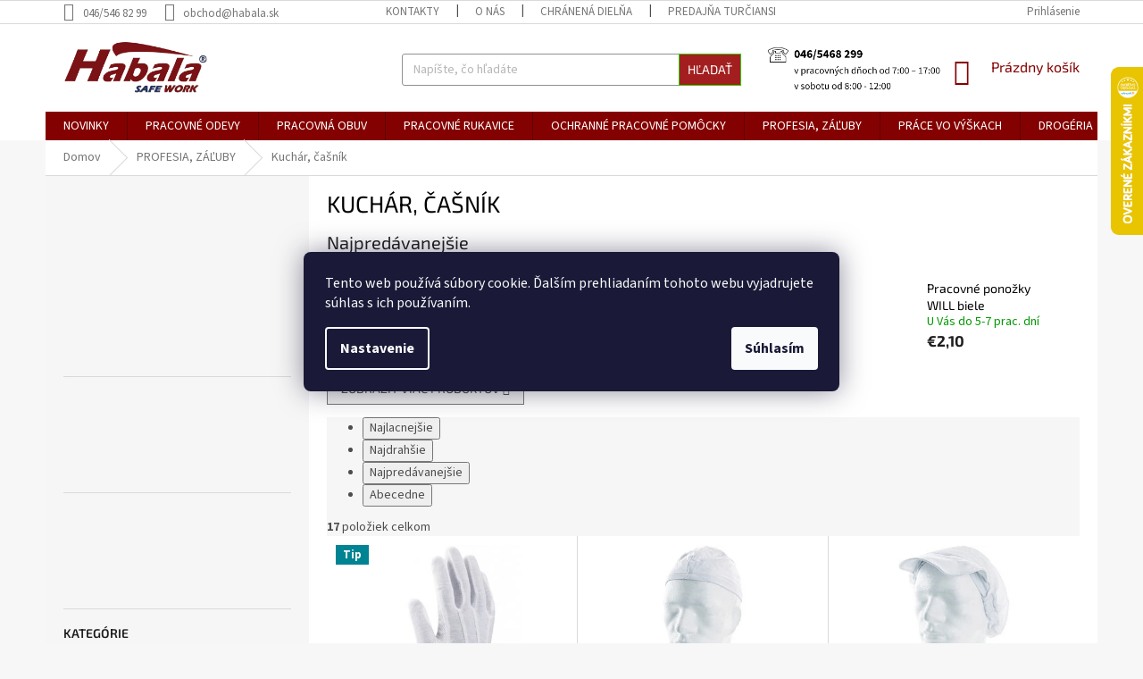

--- FILE ---
content_type: text/html; charset=utf-8
request_url: https://www.habala.sk/kuchar--casnik/
body_size: 40489
content:
<!doctype html><html lang="sk" dir="ltr" class="header-background-light external-fonts-loaded"><head><meta charset="utf-8" /><meta name="viewport" content="width=device-width,initial-scale=1" /><title>Kuchár, čašník - Habala.sk</title><link rel="preconnect" href="https://cdn.myshoptet.com" /><link rel="dns-prefetch" href="https://cdn.myshoptet.com" /><link rel="preload" href="https://cdn.myshoptet.com/prj/dist/master/cms/libs/jquery/jquery-1.11.3.min.js" as="script" /><link href="https://cdn.myshoptet.com/prj/dist/master/cms/templates/frontend_templates/shared/css/font-face/source-sans-3.css" rel="stylesheet"><link href="https://cdn.myshoptet.com/prj/dist/master/cms/templates/frontend_templates/shared/css/font-face/exo-2.css" rel="stylesheet"><link href="https://cdn.myshoptet.com/prj/dist/master/shop/dist/font-shoptet-11.css.98dac764b411554385c4.css" rel="stylesheet"><script>
dataLayer = [];
dataLayer.push({'shoptet' : {
    "pageType": "category",
    "currency": "EUR",
    "currencyInfo": {
        "decimalSeparator": ",",
        "exchangeRate": 1,
        "priceDecimalPlaces": 2,
        "symbol": "\u20ac",
        "symbolLeft": 1,
        "thousandSeparator": " "
    },
    "language": "sk",
    "projectId": 472199,
    "category": {
        "guid": "300c7185-e311-11ec-8496-b8ca3a6063f8",
        "path": "POD\u013dA PROFESIE, Z\u00c1\u013dUBY | KUCH\u00c1R, \u010cA\u0160N\u00cdK",
        "parentCategoryGuid": "ef01bd7c-e30c-11ec-8496-b8ca3a6063f8"
    },
    "cartInfo": {
        "id": null,
        "freeShipping": false,
        "leftToFreeGift": {
            "formattedPrice": "\u20ac0",
            "priceLeft": 0
        },
        "freeGift": false,
        "leftToFreeShipping": {
            "priceLeft": 50,
            "dependOnRegion": 0,
            "formattedPrice": "\u20ac50"
        },
        "discountCoupon": [],
        "getNoBillingShippingPrice": {
            "withoutVat": 0,
            "vat": 0,
            "withVat": 0
        },
        "cartItems": [],
        "taxMode": "ORDINARY"
    },
    "cart": [],
    "customer": {
        "priceRatio": 1,
        "priceListId": 1,
        "groupId": null,
        "registered": false,
        "mainAccount": false
    }
}});
dataLayer.push({'cookie_consent' : {
    "marketing": "denied",
    "analytics": "denied"
}});
document.addEventListener('DOMContentLoaded', function() {
    shoptet.consent.onAccept(function(agreements) {
        if (agreements.length == 0) {
            return;
        }
        dataLayer.push({
            'cookie_consent' : {
                'marketing' : (agreements.includes(shoptet.config.cookiesConsentOptPersonalisation)
                    ? 'granted' : 'denied'),
                'analytics': (agreements.includes(shoptet.config.cookiesConsentOptAnalytics)
                    ? 'granted' : 'denied')
            },
            'event': 'cookie_consent'
        });
    });
});
</script>
<meta property="og:type" content="website"><meta property="og:site_name" content="habala.sk"><meta property="og:url" content="https://www.habala.sk/kuchar--casnik/"><meta property="og:title" content="Kuchár, čašník - Habala.sk"><meta name="author" content="HABALA, s.r.o."><meta name="web_author" content="Shoptet.sk"><meta name="dcterms.rightsHolder" content="www.habala.sk"><meta name="robots" content="index,follow"><meta property="og:image" content="https://cdn.myshoptet.com/usr/www.habala.sk/user/front_images/ogImage/__a__n__k-habala-sk.jpg"><meta property="og:description" content="KUCHÁR, ČAŠNÍK, HABALA, s.r.o."><meta name="description" content="KUCHÁR, ČAŠNÍK, HABALA, s.r.o."><style>:root {--color-primary: #840101;--color-primary-h: 0;--color-primary-s: 98%;--color-primary-l: 26%;--color-primary-hover: #32cb00;--color-primary-hover-h: 105;--color-primary-hover-s: 100%;--color-primary-hover-l: 40%;--color-secondary: #b53636;--color-secondary-h: 0;--color-secondary-s: 54%;--color-secondary-l: 46%;--color-secondary-hover: #32cb00;--color-secondary-hover-h: 105;--color-secondary-hover-s: 100%;--color-secondary-hover-l: 40%;--color-tertiary: #a31f1f;--color-tertiary-h: 0;--color-tertiary-s: 68%;--color-tertiary-l: 38%;--color-tertiary-hover: #32cb00;--color-tertiary-hover-h: 105;--color-tertiary-hover-s: 100%;--color-tertiary-hover-l: 40%;--color-header-background: #ffffff;--template-font: "Source Sans 3";--template-headings-font: "Exo 2";--header-background-url: url("[data-uri]");--cookies-notice-background: #1A1937;--cookies-notice-color: #F8FAFB;--cookies-notice-button-hover: #f5f5f5;--cookies-notice-link-hover: #27263f;--templates-update-management-preview-mode-content: "Náhľad aktualizácií šablóny je aktívny pre váš prehliadač."}</style>
    
    <link href="https://cdn.myshoptet.com/prj/dist/master/shop/dist/main-11.less.44a7b5e021deb2a695a9.css" rel="stylesheet" />
        
<link rel="next" href="/kuchar--casnik/strana-2/" />    <script>var shoptet = shoptet || {};</script>
    <script src="https://cdn.myshoptet.com/prj/dist/master/shop/dist/main-3g-header.js.b3b3f48cd33902743054.js"></script>
<!-- User include --><!-- service 518(170) html code header -->
<link rel="stylesheet" type="text/css" href="https://cdn.myshoptet.com/usr/302565.myshoptet.com/user/documents/assets/sizes/fv-studio-app-sizes.css?24.4.5" />
<style>
body.shoptetak-opal #myBtnTabulka_velikosti {position: relative;margin-bottom: 50px;}
</style>
<!-- service 565(213) html code header -->
<!--
<link rel="stylesheet" type="text/css" href="https://app.visual.ws/gpwebpay_shoptet/shoptet.css">
<script async defer type="text/javascript" src="https://app.visual.ws/gpwebpay_shoptet/shoptet.js"></script>
-->
<!-- service 1360(975) html code header -->
<script>
window.onload = (event) => {
	console.log("enabling console monitoring");
  shoptet.dev.enableEventsMonitoring();
  
}
</script>
<!-- service 1707(1291) html code header -->
<link rel="stylesheet" href="https://cdn.myshoptet.com/usr/apollo.jakubtursky.sk/user/documents/assets/registration-discount/main.css?v=29">

<style>
.flag.flag-discount-0{
	display: none !important;
}
</style>

<!-- project html code header -->
<style type="text/css">

.habala-kontakty{ overflow-wrap:anywhere; }
.habala-kontakty a{ word-break:break-word; text-decoration:underline; }

.hk-header{ text-align:center; margin-bottom:12px; }
.hk-header h1{ color:#d90900; margin:0 0 6px; }
.hk-oh{ text-align:center; margin:6px 0; }

.hk-h2{ font-size:18pt; color:#99cc00; font-weight:700; margin:22px 0 10px; }

.hk-grid{ display:grid; gap:12px; }
.hk-cols-1{ grid-template-columns:1fr; }
.hk-cols-2{ grid-template-columns:1fr; }
.hk-card{
  background:#fff; border:1px solid #eee; border-radius:10px;
  padding:12px; line-height:1.5;
}
.hk-name{ font-size:14pt; color:#d90909; font-weight:700; margin-bottom:6px; }


@media (min-width:768px){
  .hk-cols-2{ grid-template-columns:repeat(2,1fr); }
}
@media (min-width:1024px){
  .lg\:hk-cols-2{ grid-template-columns:repeat(2,1fr); }
  .lg\:hk-cols-3{ grid-template-columns:repeat(3,1fr); }
  .lg\:hk-cols-4{ grid-template-columns:repeat(4,1fr); }
}


.hk-map{ position:relative; width:100%; padding-top:56.25%; margin:16px 0; }
.hk-map iframe{ position:absolute; inset:0; width:100%; height:100%; border:0; }


html, body{ overflow-x:hidden; }



.next-prev.text-center{display: none!important;}

.subcategories li a { color: #000000; }
div.box:nth-child(2) > h4:nth-child(1) { color: #000000; }
div:nth-child(1) > a:nth-child(1) { color: #000000; }
.category-title { color: #000000; }
.p-detail-inner-header > h1:nth-child(1) { color: #000000; }
.basic-description > h3:nth-child(1) { color: #000000; }
.basic-description  { color: #000000; }
.p-short-description  { color: #000000; }
.p-short-description > p:nth-child(1) > span:nth-child(1) > strong:nth-child(1) {font-weight: normal}

.navigation-in ul.menu-level-2 a { color: #000000; } 
.navigation-in > ul > li.ext > ul > li > div > a {font-weight: normal}

.box-bg-variant .categories a { color: #000000; }
div.news-item:nth-child(1) > div:nth-child(1) > a:nth-child(1):hover {color:#9a0000;}
.news-item .text .title:hover {color: #9a0000;}

.blog-hp:before {color: #9a0000; font-weight:600}
.news-item .image img {width:auto; height:150px;}
.news-item .text .description {text-align:justify}
[class~="blog-hp"] [class~="news-item"] [class~="image"] {text-align:center}
.homepage-box {background-color:white}
.welcome div, .welcome h1 {margin-left:unset}
div.box:nth-child(14) > a:nth-child(4) {width:100%}
div.box:nth-child(15) > a:nth-child(4) {width:100%;}
.welcome div, .welcome h1 {max-width:100%;} 
@media screen and (min-width: 992px) {
.welcome > div:nth-child(2) > table:nth-child(2){display:none;}
}
@media screen and (max-width: 992px) {
.welcome > div:nth-child(2) > table:nth-child(1){display:none;}
}
</style>



<script async src="https://www.googletagmanager.com/gtag/js?id=G-C4R2S4SWML"></script>
<script>
  window.dataLayer = window.dataLayer || [];
  function gtag(){dataLayer.push(arguments);}
  gtag('js', new Date());

  gtag('config', 'G-C4R2S4SWML');
</script>


<!-- /User include --><link rel="shortcut icon" href="/favicon.ico" type="image/x-icon" /><link rel="canonical" href="https://www.habala.sk/kuchar--casnik/" />    <script>
        var _hwq = _hwq || [];
        _hwq.push(['setKey', '99542D4D5769EBA17583D14E7549545F']);
        _hwq.push(['setTopPos', '10']);
        _hwq.push(['showWidget', '22']);
        (function() {
            var ho = document.createElement('script');
            ho.src = 'https://sk.im9.cz/direct/i/gjs.php?n=wdgt&sak=99542D4D5769EBA17583D14E7549545F';
            var s = document.getElementsByTagName('script')[0]; s.parentNode.insertBefore(ho, s);
        })();
    </script>
<style>/* custom background */@media (min-width: 992px) {body {background-color: #f7f7f7 ;background-position: top center;background-repeat: no-repeat;background-attachment: scroll;}}</style>    <!-- Global site tag (gtag.js) - Google Analytics -->
    <script async src="https://www.googletagmanager.com/gtag/js?id=G-ZY7T28G9RH"></script>
    <script>
        
        window.dataLayer = window.dataLayer || [];
        function gtag(){dataLayer.push(arguments);}
        

                    console.debug('default consent data');

            gtag('consent', 'default', {"ad_storage":"denied","analytics_storage":"denied","ad_user_data":"denied","ad_personalization":"denied","wait_for_update":500});
            dataLayer.push({
                'event': 'default_consent'
            });
        
        gtag('js', new Date());

        
                gtag('config', 'G-ZY7T28G9RH', {"groups":"GA4","send_page_view":false,"content_group":"category","currency":"EUR","page_language":"sk"});
        
                gtag('config', 'AW-11003427900', {"allow_enhanced_conversions":true});
        
        
        
        
        
                    gtag('event', 'page_view', {"send_to":"GA4","page_language":"sk","content_group":"category","currency":"EUR"});
        
        
        
        
        
        
        
        
        
        
        
        
        
        document.addEventListener('DOMContentLoaded', function() {
            if (typeof shoptet.tracking !== 'undefined') {
                for (var id in shoptet.tracking.bannersList) {
                    gtag('event', 'view_promotion', {
                        "send_to": "UA",
                        "promotions": [
                            {
                                "id": shoptet.tracking.bannersList[id].id,
                                "name": shoptet.tracking.bannersList[id].name,
                                "position": shoptet.tracking.bannersList[id].position
                            }
                        ]
                    });
                }
            }

            shoptet.consent.onAccept(function(agreements) {
                if (agreements.length !== 0) {
                    console.debug('gtag consent accept');
                    var gtagConsentPayload =  {
                        'ad_storage': agreements.includes(shoptet.config.cookiesConsentOptPersonalisation)
                            ? 'granted' : 'denied',
                        'analytics_storage': agreements.includes(shoptet.config.cookiesConsentOptAnalytics)
                            ? 'granted' : 'denied',
                                                                                                'ad_user_data': agreements.includes(shoptet.config.cookiesConsentOptPersonalisation)
                            ? 'granted' : 'denied',
                        'ad_personalization': agreements.includes(shoptet.config.cookiesConsentOptPersonalisation)
                            ? 'granted' : 'denied',
                        };
                    console.debug('update consent data', gtagConsentPayload);
                    gtag('consent', 'update', gtagConsentPayload);
                    dataLayer.push(
                        { 'event': 'update_consent' }
                    );
                }
            });
        });
    </script>
</head><body class="desktop id-1830 in-kuchar--casnik template-11 type-category multiple-columns-body columns-3 ums_a11y_category_page--on ums_discussion_rating_forms--off ums_a11y_pagination--on mobile-header-version-0"><noscript>
    <style>
        #header {
            padding-top: 0;
            position: relative !important;
            top: 0;
        }
        .header-navigation {
            position: relative !important;
        }
        .overall-wrapper {
            margin: 0 !important;
        }
        body:not(.ready) {
            visibility: visible !important;
        }
    </style>
    <div class="no-javascript">
        <div class="no-javascript__title">Musíte zmeniť nastavenie vášho prehliadača</div>
        <div class="no-javascript__text">Pozrite sa na: <a href="https://www.google.com/support/bin/answer.py?answer=23852">Ako povoliť JavaScript vo vašom prehliadači</a>.</div>
        <div class="no-javascript__text">Ak používate software na blokovanie reklám, možno bude potrebné, aby ste povolili JavaScript z tejto stránky.</div>
        <div class="no-javascript__text">Ďakujeme.</div>
    </div>
</noscript>

        <div id="fb-root"></div>
        <script>
            window.fbAsyncInit = function() {
                FB.init({
//                    appId            : 'your-app-id',
                    autoLogAppEvents : true,
                    xfbml            : true,
                    version          : 'v19.0'
                });
            };
        </script>
        <script async defer crossorigin="anonymous" src="https://connect.facebook.net/sk_SK/sdk.js"></script>    <div class="siteCookies siteCookies--center siteCookies--dark js-siteCookies" role="dialog" data-testid="cookiesPopup" data-nosnippet>
        <div class="siteCookies__form">
            <div class="siteCookies__content">
                <div class="siteCookies__text">
                    Tento web používá súbory cookie. Ďalším prehliadaním tohoto webu vyjadrujete súhlas s ich používaním.
                </div>
                <p class="siteCookies__links">
                    <button class="siteCookies__link js-cookies-settings" aria-label="Nastavenia cookies" data-testid="cookiesSettings">Nastavenie</button>
                </p>
            </div>
            <div class="siteCookies__buttonWrap">
                                <button class="siteCookies__button js-cookiesConsentSubmit" value="all" aria-label="Prijať cookies" data-testid="buttonCookiesAccept">Súhlasím</button>
            </div>
        </div>
        <script>
            document.addEventListener("DOMContentLoaded", () => {
                const siteCookies = document.querySelector('.js-siteCookies');
                document.addEventListener("scroll", shoptet.common.throttle(() => {
                    const st = document.documentElement.scrollTop;
                    if (st > 1) {
                        siteCookies.classList.add('siteCookies--scrolled');
                    } else {
                        siteCookies.classList.remove('siteCookies--scrolled');
                    }
                }, 100));
            });
        </script>
    </div>
<a href="#content" class="skip-link sr-only">Prejsť na obsah</a><div class="overall-wrapper"><div class="user-action"><div class="container"><div class="user-action-in"><div class="user-action-login popup-widget login-widget"><div class="popup-widget-inner"><h2>Prihlásenie k vášmu účtu</h2><div id="customerLogin"><form action="/action/Customer/Login/" method="post" id="formLoginIncluded" class="csrf-enabled" data-testid="formLogin"><input type="hidden" name="referer" value="" /><div class="form-group"><div class="input-wrapper email js-validated-element-wrapper no-label"><input type="email" name="email" class="form-control" placeholder="E-mailová adresa (napr. jan@novak.sk)" data-testid="inputEmail" autocomplete="email" required /></div></div><div class="form-group"><div class="input-wrapper password js-validated-element-wrapper no-label"><input type="password" name="password" class="form-control" placeholder="Heslo" data-testid="inputPassword" autocomplete="current-password" required /><span class="no-display">Nemôžete vyplniť toto pole</span><input type="text" name="surname" value="" class="no-display" /></div></div><div class="form-group"><div class="login-wrapper"><button type="submit" class="btn btn-secondary btn-text btn-login" data-testid="buttonSubmit">Prihlásiť sa</button><div class="password-helper"><a href="/registracia/" data-testid="signup" rel="nofollow">Nová registrácia</a><a href="/klient/zabudnute-heslo/" rel="nofollow">Zabudnuté heslo</a></div></div></div><div class="social-login-buttons"><div class="social-login-buttons-divider"><span>alebo</span></div><div class="form-group"><a href="/action/Social/login/?provider=Facebook" class="login-btn facebook" rel="nofollow"><span class="login-facebook-icon"></span><strong>Prihlásiť sa cez Facebook</strong></a></div><div class="form-group"><a href="/action/Social/login/?provider=Google" class="login-btn google" rel="nofollow"><span class="login-google-icon"></span><strong>Prihlásiť sa cez Google</strong></a></div></div></form>
</div></div></div>
    <div id="cart-widget" class="user-action-cart popup-widget cart-widget loader-wrapper" data-testid="popupCartWidget" role="dialog" aria-hidden="true"><div class="popup-widget-inner cart-widget-inner place-cart-here"><div class="loader-overlay"><div class="loader"></div></div></div><div class="cart-widget-button"><a href="/kosik/" class="btn btn-conversion" id="continue-order-button" rel="nofollow" data-testid="buttonNextStep">Pokračovať do košíka</a></div></div></div>
</div></div><div class="top-navigation-bar" data-testid="topNavigationBar">

    <div class="container">

        <div class="top-navigation-contacts">
            <strong>Zákaznícka podpora:</strong><a class="project-phone project-phone-info" role="text" aria-label="Telefón: 046/546 82 99"><span aria-hidden="true">046/546 82 99</span></a><a href="mailto:obchod@habala.sk" class="project-email" data-testid="contactboxEmail"><span>obchod@habala.sk</span></a>        </div>

                            <div class="top-navigation-menu">
                <div class="top-navigation-menu-trigger"></div>
                <ul class="top-navigation-bar-menu">
                                            <li class="top-navigation-menu-item-29">
                            <a href="/kontakty/">Kontakty</a>
                        </li>
                                            <li class="top-navigation-menu-item-1671">
                            <a href="/o-nas/">O nás</a>
                        </li>
                                            <li class="top-navigation-menu-item-1677">
                            <a href="/chranena-dielna/">Chránená dielňa</a>
                        </li>
                                            <li class="top-navigation-menu-item-3807">
                            <a href="/predajna-turcianske-teplice/">Predajňa Turčianske Teplice</a>
                        </li>
                                            <li class="top-navigation-menu-item-1887">
                            <a href="/maloobchodna-predajna/">Predajňa Prievidza</a>
                        </li>
                                            <li class="top-navigation-menu-item-996">
                            <a href="/doprava-a-platby/">Doprava a platby</a>
                        </li>
                                            <li class="top-navigation-menu-item-39">
                            <a href="/obchodne-podmienky/">Obchodné podmienky</a>
                        </li>
                                            <li class="top-navigation-menu-item-691">
                            <a href="/podmienky-ochrany-osobnych-udajov/">Ochrana osobných údajov</a>
                        </li>
                                            <li class="top-navigation-menu-item-993">
                            <a href="/formular-na-odstupenie-od-zmluvy/">Formulár na odstúpenie od zmluvy</a>
                        </li>
                                    </ul>
                <ul class="top-navigation-bar-menu-helper"></ul>
            </div>
        
        <div class="top-navigation-tools">
            <div class="responsive-tools">
                <a href="#" class="toggle-window" data-target="search" aria-label="Hľadať" data-testid="linkSearchIcon"></a>
                                                            <a href="#" class="toggle-window" data-target="login"></a>
                                                    <a href="#" class="toggle-window" data-target="navigation" aria-label="Menu" data-testid="hamburgerMenu"></a>
            </div>
                        <a href="/login/?backTo=%2Fkuchar--casnik%2F" class="top-nav-button top-nav-button-login primary login toggle-window" data-target="login" data-testid="signin" rel="nofollow"><span>Prihlásenie</span></a>        </div>

    </div>

</div>
<header id="header"><div class="container navigation-wrapper">
    <div class="header-top">
        <div class="site-name-wrapper">
            <div class="site-name"><a href="/" data-testid="linkWebsiteLogo"><img src="https://cdn.myshoptet.com/usr/www.habala.sk/user/logos/logo-1.jpg" alt="HABALA, s.r.o." fetchpriority="low" /></a></div>        </div>
        <div class="search" itemscope itemtype="https://schema.org/WebSite">
            <meta itemprop="headline" content="KUCHÁR, ČAŠNÍK"/><meta itemprop="url" content="https://www.habala.sk"/><meta itemprop="text" content="KUCHÁR, ČAŠNÍK, HABALA, s.r.o."/>            <form action="/action/ProductSearch/prepareString/" method="post"
    id="formSearchForm" class="search-form compact-form js-search-main"
    itemprop="potentialAction" itemscope itemtype="https://schema.org/SearchAction" data-testid="searchForm">
    <fieldset>
        <meta itemprop="target"
            content="https://www.habala.sk/vyhladavanie/?string={string}"/>
        <input type="hidden" name="language" value="sk"/>
        
            
<input
    type="search"
    name="string"
        class="query-input form-control search-input js-search-input"
    placeholder="Napíšte, čo hľadáte"
    autocomplete="off"
    required
    itemprop="query-input"
    aria-label="Hľadať"
    data-testid="searchInput"
>
            <button type="submit" class="btn btn-default" data-testid="searchBtn">Hľadať</button>
        
    </fieldset>
</form>
        </div>
        <div class="navigation-buttons">
                
    <a href="/kosik/" class="btn btn-icon toggle-window cart-count" data-target="cart" data-hover="true" data-redirect="true" data-testid="headerCart" rel="nofollow" aria-haspopup="dialog" aria-expanded="false" aria-controls="cart-widget">
        
                <span class="sr-only">Nákupný košík</span>
        
            <span class="cart-price visible-lg-inline-block" data-testid="headerCartPrice">
                                    Prázdny košík                            </span>
        
    
            </a>
        </div>
    </div>
    <nav id="navigation" aria-label="Hlavné menu" data-collapsible="true"><div class="navigation-in menu"><ul class="menu-level-1" role="menubar" data-testid="headerMenuItems"><li class="menu-item-1626" role="none"><a href="/novinka/" data-testid="headerMenuItem" role="menuitem" aria-expanded="false"><b>NOVINKY</b></a></li>
<li class="menu-item-1011 ext" role="none"><a href="/pracovne-odevy/" data-testid="headerMenuItem" role="menuitem" aria-haspopup="true" aria-expanded="false"><b>PRACOVNÉ ODEVY</b><span class="submenu-arrow"></span></a><ul class="menu-level-2" aria-label="PRACOVNÉ ODEVY" tabindex="-1" role="menu"><li class="menu-item-1692 has-third-level" role="none"><a href="/monterkove-kolekcie/" class="menu-image" data-testid="headerMenuItem" tabindex="-1" aria-hidden="true"><img src="data:image/svg+xml,%3Csvg%20width%3D%22140%22%20height%3D%22100%22%20xmlns%3D%22http%3A%2F%2Fwww.w3.org%2F2000%2Fsvg%22%3E%3C%2Fsvg%3E" alt="" aria-hidden="true" width="140" height="100"  data-src="https://cdn.myshoptet.com/usr/www.habala.sk/user/categories/thumb/mont__rkov__-kolekcia-habalask.jpg" fetchpriority="low" /></a><div><a href="/monterkove-kolekcie/" data-testid="headerMenuItem" role="menuitem"><span>Montérkové kolekcie</span></a>
                                                    <ul class="menu-level-3" role="menu">
                                                                    <li class="menu-item-3756" role="none">
                                        <a href="/ardon-4xstretch/" data-testid="headerMenuItem" role="menuitem">
                                            Ardon® 4xstretch</a>,                                    </li>
                                                                    <li class="menu-item-3759" role="none">
                                        <a href="/ardon--creatron/" data-testid="headerMenuItem" role="menuitem">
                                            Ardon®Creatron®</a>,                                    </li>
                                                                    <li class="menu-item-1695" role="none">
                                        <a href="/signal-ardon/" data-testid="headerMenuItem" role="menuitem">
                                            Ardon Signal</a>,                                    </li>
                                                                    <li class="menu-item-1698" role="none">
                                        <a href="/ardon-urban/" data-testid="headerMenuItem" role="menuitem">
                                            Ardon Urban</a>,                                    </li>
                                                                    <li class="menu-item-1701" role="none">
                                        <a href="/ardon-urban-2/" data-testid="headerMenuItem" role="menuitem">
                                            Ardon Urban+</a>,                                    </li>
                                                                    <li class="menu-item-1761" role="none">
                                        <a href="/ardon-urban-summer/" data-testid="headerMenuItem" role="menuitem">
                                            Ardon Urban Summer</a>,                                    </li>
                                                                    <li class="menu-item-1704" role="none">
                                        <a href="/ardon-neon/" data-testid="headerMenuItem" role="menuitem">
                                            Ardon Neon</a>,                                    </li>
                                                                    <li class="menu-item-1707" role="none">
                                        <a href="/ardon-vision/" data-testid="headerMenuItem" role="menuitem">
                                            Ardon Vision</a>,                                    </li>
                                                                    <li class="menu-item-1710" role="none">
                                        <a href="/ardon-r8ed/" data-testid="headerMenuItem" role="menuitem">
                                            Ardon R8ed</a>,                                    </li>
                                                                    <li class="menu-item-3714" role="none">
                                        <a href="/ardon-breeffidry/" data-testid="headerMenuItem" role="menuitem">
                                            Ardon Breeffidry</a>,                                    </li>
                                                                    <li class="menu-item-1713" role="none">
                                        <a href="/ardon-4tech/" data-testid="headerMenuItem" role="menuitem">
                                            Ardon 4tech</a>,                                    </li>
                                                                    <li class="menu-item-1716" role="none">
                                        <a href="/ardon-cool-trend-reflex/" data-testid="headerMenuItem" role="menuitem">
                                            Ardon Cool Trend Reflex</a>,                                    </li>
                                                                    <li class="menu-item-1719" role="none">
                                        <a href="/ardon-cool-trend/" data-testid="headerMenuItem" role="menuitem">
                                            Ardon Cool Trend</a>,                                    </li>
                                                                    <li class="menu-item-1722" role="none">
                                        <a href="/ardon-2strong/" data-testid="headerMenuItem" role="menuitem">
                                            Ardon 2strong</a>,                                    </li>
                                                                    <li class="menu-item-1725" role="none">
                                        <a href="/ardon-klasik/" data-testid="headerMenuItem" role="menuitem">
                                            Ardon klasik</a>,                                    </li>
                                                                    <li class="menu-item-1728" role="none">
                                        <a href="/ardon-4tech-damske/" data-testid="headerMenuItem" role="menuitem">
                                            Ardon 4tech dámske</a>,                                    </li>
                                                                    <li class="menu-item-1731" role="none">
                                        <a href="/ardon-cool-trend-damske/" data-testid="headerMenuItem" role="menuitem">
                                            Ardon Cool Trend dámske</a>,                                    </li>
                                                                    <li class="menu-item-1734" role="none">
                                        <a href="/ardon-floret/" data-testid="headerMenuItem" role="menuitem">
                                            Ardon Floret</a>,                                    </li>
                                                                    <li class="menu-item-1737" role="none">
                                        <a href="/ardon-proheactect/" data-testid="headerMenuItem" role="menuitem">
                                            Ardon Proheactect</a>,                                    </li>
                                                                    <li class="menu-item-1740" role="none">
                                        <a href="/cxs-naos-2/" data-testid="headerMenuItem" role="menuitem">
                                            Cxs Naos</a>,                                    </li>
                                                                    <li class="menu-item-1746" role="none">
                                        <a href="/cxs-stretch/" data-testid="headerMenuItem" role="menuitem">
                                            Cxs Stretch</a>,                                    </li>
                                                                    <li class="menu-item-1749" role="none">
                                        <a href="/cxs-sirius-brighton/" data-testid="headerMenuItem" role="menuitem">
                                            Cxs Sirius Brighton</a>,                                    </li>
                                                                    <li class="menu-item-1752" role="none">
                                        <a href="/cxs-sirius/" data-testid="headerMenuItem" role="menuitem">
                                            Cxs Sirius</a>,                                    </li>
                                                                    <li class="menu-item-1755" role="none">
                                        <a href="/cxs-phoenix/" data-testid="headerMenuItem" role="menuitem">
                                            Cxs Phoenix</a>,                                    </li>
                                                                    <li class="menu-item-1758" role="none">
                                        <a href="/cxs-orion/" data-testid="headerMenuItem" role="menuitem">
                                            Cxs Orion</a>,                                    </li>
                                                                    <li class="menu-item-1764" role="none">
                                        <a href="/cxs-luxy-bright/" data-testid="headerMenuItem" role="menuitem">
                                            Cxs Luxy Bright</a>,                                    </li>
                                                                    <li class="menu-item-1767" role="none">
                                        <a href="/cxs-klasik/" data-testid="headerMenuItem" role="menuitem">
                                            Cxs Klasik</a>,                                    </li>
                                                                    <li class="menu-item-1770" role="none">
                                        <a href="/cxs-benson/" data-testid="headerMenuItem" role="menuitem">
                                            Cxs Benson</a>,                                    </li>
                                                                    <li class="menu-item-1776" role="none">
                                        <a href="/cxs-halifax/" data-testid="headerMenuItem" role="menuitem">
                                            Cxs Halifax</a>,                                    </li>
                                                                    <li class="menu-item-1779" role="none">
                                        <a href="/cxs-norwich/" data-testid="headerMenuItem" role="menuitem">
                                            Cxs Norwich</a>,                                    </li>
                                                                    <li class="menu-item-1782" role="none">
                                        <a href="/cerva-dayboro/" data-testid="headerMenuItem" role="menuitem">
                                            Cerva Dayboro</a>,                                    </li>
                                                                    <li class="menu-item-1785" role="none">
                                        <a href="/cerva-knoxfield/" data-testid="headerMenuItem" role="menuitem">
                                            Cerva Knoxfield</a>,                                    </li>
                                                                    <li class="menu-item-1788" role="none">
                                        <a href="/cerva-cremorne/" data-testid="headerMenuItem" role="menuitem">
                                            Cerva Cremorne</a>,                                    </li>
                                                                    <li class="menu-item-1791" role="none">
                                        <a href="/cerva-emerton/" data-testid="headerMenuItem" role="menuitem">
                                            Cerva Emerton</a>,                                    </li>
                                                                    <li class="menu-item-1794" role="none">
                                        <a href="/cerva-desman/" data-testid="headerMenuItem" role="menuitem">
                                            Cerva Desman</a>,                                    </li>
                                                                    <li class="menu-item-1797" role="none">
                                        <a href="/cerva-crambe/" data-testid="headerMenuItem" role="menuitem">
                                            Cerva Crambe</a>,                                    </li>
                                                                    <li class="menu-item-1800" role="none">
                                        <a href="/cerva-yowie/" data-testid="headerMenuItem" role="menuitem">
                                            Cerva Yowie</a>,                                    </li>
                                                                    <li class="menu-item-1803" role="none">
                                        <a href="/cerva-tayra/" data-testid="headerMenuItem" role="menuitem">
                                            Cerva Tayra</a>,                                    </li>
                                                                    <li class="menu-item-1806" role="none">
                                        <a href="/cerva-coen/" data-testid="headerMenuItem" role="menuitem">
                                            Cerva Coen</a>,                                    </li>
                                                                    <li class="menu-item-1812" role="none">
                                        <a href="/promacher/" data-testid="headerMenuItem" role="menuitem">
                                            Promacher</a>                                    </li>
                                                            </ul>
                        </div></li><li class="menu-item-1014 has-third-level" role="none"><a href="/monterky/" class="menu-image" data-testid="headerMenuItem" tabindex="-1" aria-hidden="true"><img src="data:image/svg+xml,%3Csvg%20width%3D%22140%22%20height%3D%22100%22%20xmlns%3D%22http%3A%2F%2Fwww.w3.org%2F2000%2Fsvg%22%3E%3C%2Fsvg%3E" alt="" aria-hidden="true" width="140" height="100"  data-src="https://cdn.myshoptet.com/usr/www.habala.sk/user/categories/thumb/habala_-_banner.jpg" fetchpriority="low" /></a><div><a href="/monterky/" data-testid="headerMenuItem" role="menuitem"><span>Montérky</span></a>
                                                    <ul class="menu-level-3" role="menu">
                                                                    <li class="menu-item-1017" role="none">
                                        <a href="/monterky-do-pasa/" data-testid="headerMenuItem" role="menuitem">
                                            Montérky do pása</a>,                                    </li>
                                                                    <li class="menu-item-1020" role="none">
                                        <a href="/monterky-na-traky/" data-testid="headerMenuItem" role="menuitem">
                                            Montérky na traky</a>,                                    </li>
                                                                    <li class="menu-item-1023" role="none">
                                        <a href="/monterkove-bundy/" data-testid="headerMenuItem" role="menuitem">
                                            Monterkové bundy</a>,                                    </li>
                                                                    <li class="menu-item-1026" role="none">
                                        <a href="/monterkove-kratasy/" data-testid="headerMenuItem" role="menuitem">
                                            Monterkové kraťasy</a>,                                    </li>
                                                                    <li class="menu-item-1029" role="none">
                                        <a href="/monterkove-vesty/" data-testid="headerMenuItem" role="menuitem">
                                            Monterkové vesty</a>,                                    </li>
                                                                    <li class="menu-item-1032" role="none">
                                        <a href="/monterkove-kombinezy/" data-testid="headerMenuItem" role="menuitem">
                                            Montérkové kombinézy</a>,                                    </li>
                                                                    <li class="menu-item-1035" role="none">
                                        <a href="/monterkove-supravy/" data-testid="headerMenuItem" role="menuitem">
                                            Montérkové súpravy</a>,                                    </li>
                                                                    <li class="menu-item-1038" role="none">
                                        <a href="/zimne-zateplene-monterky/" data-testid="headerMenuItem" role="menuitem">
                                            Zimné zateplené montérky</a>,                                    </li>
                                                                    <li class="menu-item-1041" role="none">
                                        <a href="/reflexne-monterky/" data-testid="headerMenuItem" role="menuitem">
                                            Reflexné montérky</a>,                                    </li>
                                                                    <li class="menu-item-1044" role="none">
                                        <a href="/pilcicke-monterky/" data-testid="headerMenuItem" role="menuitem">
                                            Pilčícke montérky</a>                                    </li>
                                                            </ul>
                        </div></li><li class="menu-item-1047 has-third-level" role="none"><a href="/reflexne-odevy-2/" class="menu-image" data-testid="headerMenuItem" tabindex="-1" aria-hidden="true"><img src="data:image/svg+xml,%3Csvg%20width%3D%22140%22%20height%3D%22100%22%20xmlns%3D%22http%3A%2F%2Fwww.w3.org%2F2000%2Fsvg%22%3E%3C%2Fsvg%3E" alt="" aria-hidden="true" width="140" height="100"  data-src="https://cdn.myshoptet.com/usr/www.habala.sk/user/categories/thumb/8a2sssf8ruw7z1tvbcpo2mq8pgiwk8r4u6es05oq.jpeg" fetchpriority="low" /></a><div><a href="/reflexne-odevy-2/" data-testid="headerMenuItem" role="menuitem"><span>Reflexné odevy</span></a>
                                                    <ul class="menu-level-3" role="menu">
                                                                    <li class="menu-item-1050" role="none">
                                        <a href="/reflexne-bundy/" data-testid="headerMenuItem" role="menuitem">
                                            Reflexné bundy</a>,                                    </li>
                                                                    <li class="menu-item-1053" role="none">
                                        <a href="/reflexne-nohavice/" data-testid="headerMenuItem" role="menuitem">
                                            Reflexné nohavice do pása</a>,                                    </li>
                                                                    <li class="menu-item-1056" role="none">
                                        <a href="/reflexne-nohavice-na-traky/" data-testid="headerMenuItem" role="menuitem">
                                            Reflexné nohavice na traky</a>,                                    </li>
                                                                    <li class="menu-item-1059" role="none">
                                        <a href="/reflexne-kratasy/" data-testid="headerMenuItem" role="menuitem">
                                            Reflexné kraťasy</a>,                                    </li>
                                                                    <li class="menu-item-1062" role="none">
                                        <a href="/reflexne-vesty/" data-testid="headerMenuItem" role="menuitem">
                                            Reflexné vesty</a>,                                    </li>
                                                                    <li class="menu-item-1065" role="none">
                                        <a href="/reflexne-mikiny/" data-testid="headerMenuItem" role="menuitem">
                                            Reflexné mikiny</a>,                                    </li>
                                                                    <li class="menu-item-1068" role="none">
                                        <a href="/reflexne-tricka/" data-testid="headerMenuItem" role="menuitem">
                                            Reflexné tričká</a>,                                    </li>
                                                                    <li class="menu-item-1071" role="none">
                                        <a href="/reflexne-kosele/" data-testid="headerMenuItem" role="menuitem">
                                            Reflexné košele</a>,                                    </li>
                                                                    <li class="menu-item-1074" role="none">
                                        <a href="/zimne-reflexne-bundy/" data-testid="headerMenuItem" role="menuitem">
                                            Zimné reflexné bundy</a>                                    </li>
                                                            </ul>
                        </div></li><li class="menu-item-1077 has-third-level" role="none"><a href="/pracovne-bundy/" class="menu-image" data-testid="headerMenuItem" tabindex="-1" aria-hidden="true"><img src="data:image/svg+xml,%3Csvg%20width%3D%22140%22%20height%3D%22100%22%20xmlns%3D%22http%3A%2F%2Fwww.w3.org%2F2000%2Fsvg%22%3E%3C%2Fsvg%3E" alt="" aria-hidden="true" width="140" height="100"  data-src="https://cdn.myshoptet.com/usr/www.habala.sk/user/categories/thumb/l4rohlirxpg3ee7dzcj3l6tiokef859janoqvhxc.jpeg" fetchpriority="low" /></a><div><a href="/pracovne-bundy/" data-testid="headerMenuItem" role="menuitem"><span>Pracovné bundy</span></a>
                                                    <ul class="menu-level-3" role="menu">
                                                                    <li class="menu-item-1080" role="none">
                                        <a href="/pracovne-a-shoftshellove-bundy/" data-testid="headerMenuItem" role="menuitem">
                                            Pracovné a softshellové bundy</a>,                                    </li>
                                                                    <li class="menu-item-1083" role="none">
                                        <a href="/zimne-pracovnne-bundy/" data-testid="headerMenuItem" role="menuitem">
                                            Zimné pracovné bundy</a>                                    </li>
                                                            </ul>
                        </div></li><li class="menu-item-1086 has-third-level" role="none"><a href="/pracovne-nohavice/" class="menu-image" data-testid="headerMenuItem" tabindex="-1" aria-hidden="true"><img src="data:image/svg+xml,%3Csvg%20width%3D%22140%22%20height%3D%22100%22%20xmlns%3D%22http%3A%2F%2Fwww.w3.org%2F2000%2Fsvg%22%3E%3C%2Fsvg%3E" alt="" aria-hidden="true" width="140" height="100"  data-src="https://cdn.myshoptet.com/usr/www.habala.sk/user/categories/thumb/a9hshfnxkt4vwmlghvnjfer5gabfqubxd5kr4kdq.jpeg" fetchpriority="low" /></a><div><a href="/pracovne-nohavice/" data-testid="headerMenuItem" role="menuitem"><span>Pracovné nohavice</span></a>
                                                    <ul class="menu-level-3" role="menu">
                                                                    <li class="menu-item-1089" role="none">
                                        <a href="/zateplene-zimne-pracovne-nohavice/" data-testid="headerMenuItem" role="menuitem">
                                            Zateplené zimné pracovné nohavice</a>,                                    </li>
                                                                    <li class="menu-item-1092" role="none">
                                        <a href="/pracovne-kratasy/" data-testid="headerMenuItem" role="menuitem">
                                            Pracovné kraťasy</a>                                    </li>
                                                            </ul>
                        </div></li><li class="menu-item-1095 has-third-level" role="none"><a href="/pracovne-vesty/" class="menu-image" data-testid="headerMenuItem" tabindex="-1" aria-hidden="true"><img src="data:image/svg+xml,%3Csvg%20width%3D%22140%22%20height%3D%22100%22%20xmlns%3D%22http%3A%2F%2Fwww.w3.org%2F2000%2Fsvg%22%3E%3C%2Fsvg%3E" alt="" aria-hidden="true" width="140" height="100"  data-src="https://cdn.myshoptet.com/usr/www.habala.sk/user/categories/thumb/veddmfmoqzcs0dhzqlfsvwg0jn46razlo9l8bbw2.jpeg" fetchpriority="low" /></a><div><a href="/pracovne-vesty/" data-testid="headerMenuItem" role="menuitem"><span>Pracovné vesty</span></a>
                                                    <ul class="menu-level-3" role="menu">
                                                                    <li class="menu-item-1098" role="none">
                                        <a href="/zimne-pracovne-vesty/" data-testid="headerMenuItem" role="menuitem">
                                            Zimné pracovné vesty</a>,                                    </li>
                                                                    <li class="menu-item-1101" role="none">
                                        <a href="/vystrazne-vesty/" data-testid="headerMenuItem" role="menuitem">
                                            Výstražné vesty</a>,                                    </li>
                                                                    <li class="menu-item-1104" role="none">
                                        <a href="/softshellove-vesty/" data-testid="headerMenuItem" role="menuitem">
                                            Softshellové vesty</a>,                                    </li>
                                                                    <li class="menu-item-1107" role="none">
                                        <a href="/fleecove-vesty/" data-testid="headerMenuItem" role="menuitem">
                                            Fleecové vesty</a>                                    </li>
                                                            </ul>
                        </div></li><li class="menu-item-1110 has-third-level" role="none"><a href="/nepremokave-odevy-2/" class="menu-image" data-testid="headerMenuItem" tabindex="-1" aria-hidden="true"><img src="data:image/svg+xml,%3Csvg%20width%3D%22140%22%20height%3D%22100%22%20xmlns%3D%22http%3A%2F%2Fwww.w3.org%2F2000%2Fsvg%22%3E%3C%2Fsvg%3E" alt="" aria-hidden="true" width="140" height="100"  data-src="https://cdn.myshoptet.com/usr/www.habala.sk/user/categories/thumb/lkjuepf9bhavaqysdp3ynnrkwt0tohjfwepwg0gf.jpeg" fetchpriority="low" /></a><div><a href="/nepremokave-odevy-2/" data-testid="headerMenuItem" role="menuitem"><span>Nepremokové odevy</span></a>
                                                    <ul class="menu-level-3" role="menu">
                                                                    <li class="menu-item-1113" role="none">
                                        <a href="/prsiplaste/" data-testid="headerMenuItem" role="menuitem">
                                            Pršiplášte</a>,                                    </li>
                                                                    <li class="menu-item-1116" role="none">
                                        <a href="/nepremokave-pracovne-oblecenie/" data-testid="headerMenuItem" role="menuitem">
                                            Nepremokavé pracovné oblečenie</a>                                    </li>
                                                            </ul>
                        </div></li><li class="menu-item-1119 has-third-level" role="none"><a href="/specialne-odevy-2/" class="menu-image" data-testid="headerMenuItem" tabindex="-1" aria-hidden="true"><img src="data:image/svg+xml,%3Csvg%20width%3D%22140%22%20height%3D%22100%22%20xmlns%3D%22http%3A%2F%2Fwww.w3.org%2F2000%2Fsvg%22%3E%3C%2Fsvg%3E" alt="" aria-hidden="true" width="140" height="100"  data-src="https://cdn.myshoptet.com/usr/www.habala.sk/user/categories/thumb/6qq3ghvcwpy1c55bsudioxjpihzu4elhvdjrfwgy.jpeg" fetchpriority="low" /></a><div><a href="/specialne-odevy-2/" data-testid="headerMenuItem" role="menuitem"><span>Špeciálne odevy</span></a>
                                                    <ul class="menu-level-3" role="menu">
                                                                    <li class="menu-item-1122" role="none">
                                        <a href="/zvaracske-odevy/" data-testid="headerMenuItem" role="menuitem">
                                            Zváračské odevy</a>,                                    </li>
                                                                    <li class="menu-item-1125" role="none">
                                        <a href="/antistaticke-esd-odevy/" data-testid="headerMenuItem" role="menuitem">
                                            Antistatické/ESD odevy</a>,                                    </li>
                                                                    <li class="menu-item-1128" role="none">
                                        <a href="/jednorazove-ochranne-obleky-a-overaly/" data-testid="headerMenuItem" role="menuitem">
                                            Jednorázové ochranné obleky a overaly</a>,                                    </li>
                                                                    <li class="menu-item-1131" role="none">
                                        <a href="/nehorlave-pracovne-odevy/" data-testid="headerMenuItem" role="menuitem">
                                            Nehorľavé pracovné odevy</a>,                                    </li>
                                                                    <li class="menu-item-1134" role="none">
                                        <a href="/protichemicke-pracovne-odevy/" data-testid="headerMenuItem" role="menuitem">
                                            Protichemické pracovné odevy</a>                                    </li>
                                                            </ul>
                        </div></li><li class="menu-item-1137 has-third-level" role="none"><a href="/kucharske-a-gastro-oblecenie/" class="menu-image" data-testid="headerMenuItem" tabindex="-1" aria-hidden="true"><img src="data:image/svg+xml,%3Csvg%20width%3D%22140%22%20height%3D%22100%22%20xmlns%3D%22http%3A%2F%2Fwww.w3.org%2F2000%2Fsvg%22%3E%3C%2Fsvg%3E" alt="" aria-hidden="true" width="140" height="100"  data-src="https://cdn.myshoptet.com/usr/www.habala.sk/user/categories/thumb/pjkz8rx30trxguahunddbuvbxvmlzvgiwgvavfzf.jpeg" fetchpriority="low" /></a><div><a href="/kucharske-a-gastro-oblecenie/" data-testid="headerMenuItem" role="menuitem"><span>Kuchárske a gastro oblečenie</span></a>
                                                    <ul class="menu-level-3" role="menu">
                                                                    <li class="menu-item-1143" role="none">
                                        <a href="/biele-pracovne-nohavice/" data-testid="headerMenuItem" role="menuitem">
                                            Biele pracovné nohavice</a>,                                    </li>
                                                                    <li class="menu-item-1140" role="none">
                                        <a href="/biele-pracovne-kosele/" data-testid="headerMenuItem" role="menuitem">
                                            Biele pracovné košele</a>,                                    </li>
                                                                    <li class="menu-item-1146" role="none">
                                        <a href="/biele-pracovne-plaste/" data-testid="headerMenuItem" role="menuitem">
                                            Biele pracovné plášte</a>,                                    </li>
                                                                    <li class="menu-item-1149" role="none">
                                        <a href="/biele-pracovne-zastery/" data-testid="headerMenuItem" role="menuitem">
                                            Biele pracovné zástery</a>,                                    </li>
                                                                    <li class="menu-item-1152" role="none">
                                        <a href="/biele-ochranne-navleky/" data-testid="headerMenuItem" role="menuitem">
                                            Biele ochranné návleky</a>,                                    </li>
                                                                    <li class="menu-item-1155" role="none">
                                        <a href="/kucharske-rondony/" data-testid="headerMenuItem" role="menuitem">
                                            Kuchárske rondony</a>                                    </li>
                                                            </ul>
                        </div></li><li class="menu-item-1158" role="none"><a href="/pracovne-kosle/" class="menu-image" data-testid="headerMenuItem" tabindex="-1" aria-hidden="true"><img src="data:image/svg+xml,%3Csvg%20width%3D%22140%22%20height%3D%22100%22%20xmlns%3D%22http%3A%2F%2Fwww.w3.org%2F2000%2Fsvg%22%3E%3C%2Fsvg%3E" alt="" aria-hidden="true" width="140" height="100"  data-src="https://cdn.myshoptet.com/usr/www.habala.sk/user/categories/thumb/6nbpsluckgx7bywqercrz3xwrn0seet1xeqst1s2.jpeg" fetchpriority="low" /></a><div><a href="/pracovne-kosle/" data-testid="headerMenuItem" role="menuitem"><span>Pracovné košele</span></a>
                        </div></li><li class="menu-item-1164" role="none"><a href="/pracovne-mikiny/" class="menu-image" data-testid="headerMenuItem" tabindex="-1" aria-hidden="true"><img src="data:image/svg+xml,%3Csvg%20width%3D%22140%22%20height%3D%22100%22%20xmlns%3D%22http%3A%2F%2Fwww.w3.org%2F2000%2Fsvg%22%3E%3C%2Fsvg%3E" alt="" aria-hidden="true" width="140" height="100"  data-src="https://cdn.myshoptet.com/usr/www.habala.sk/user/categories/thumb/by6vyuvrwqcgwjwsppubujhn25i4cwup51ittaah.jpeg" fetchpriority="low" /></a><div><a href="/pracovne-mikiny/" data-testid="headerMenuItem" role="menuitem"><span>Pracovné mikiny</span></a>
                        </div></li><li class="menu-item-1167" role="none"><a href="/pracovne-tricka/" class="menu-image" data-testid="headerMenuItem" tabindex="-1" aria-hidden="true"><img src="data:image/svg+xml,%3Csvg%20width%3D%22140%22%20height%3D%22100%22%20xmlns%3D%22http%3A%2F%2Fwww.w3.org%2F2000%2Fsvg%22%3E%3C%2Fsvg%3E" alt="" aria-hidden="true" width="140" height="100"  data-src="https://cdn.myshoptet.com/usr/www.habala.sk/user/categories/thumb/eliwpqf7h8upbwrea8c514kvyyyz2n7xaxvfm9si.jpeg" fetchpriority="low" /></a><div><a href="/pracovne-tricka/" data-testid="headerMenuItem" role="menuitem"><span>Pracovné tričká</span></a>
                        </div></li><li class="menu-item-1170" role="none"><a href="/pracovne-polokosele/" class="menu-image" data-testid="headerMenuItem" tabindex="-1" aria-hidden="true"><img src="data:image/svg+xml,%3Csvg%20width%3D%22140%22%20height%3D%22100%22%20xmlns%3D%22http%3A%2F%2Fwww.w3.org%2F2000%2Fsvg%22%3E%3C%2Fsvg%3E" alt="" aria-hidden="true" width="140" height="100"  data-src="https://cdn.myshoptet.com/usr/www.habala.sk/user/categories/thumb/9disftffqpgakvskykfoimzqkxgt99or91spnnqk.jpeg" fetchpriority="low" /></a><div><a href="/pracovne-polokosele/" data-testid="headerMenuItem" role="menuitem"><span>Pracovné polokošele</span></a>
                        </div></li><li class="menu-item-1173 has-third-level" role="none"><a href="/pracovne-ciapky/" class="menu-image" data-testid="headerMenuItem" tabindex="-1" aria-hidden="true"><img src="data:image/svg+xml,%3Csvg%20width%3D%22140%22%20height%3D%22100%22%20xmlns%3D%22http%3A%2F%2Fwww.w3.org%2F2000%2Fsvg%22%3E%3C%2Fsvg%3E" alt="" aria-hidden="true" width="140" height="100"  data-src="https://cdn.myshoptet.com/usr/www.habala.sk/user/categories/thumb/unte9e1iwocestegjnjoxlm0sdafxi16fs7y0sbp.jpeg" fetchpriority="low" /></a><div><a href="/pracovne-ciapky/" data-testid="headerMenuItem" role="menuitem"><span>Pracovné čiapky</span></a>
                                                    <ul class="menu-level-3" role="menu">
                                                                    <li class="menu-item-1176" role="none">
                                        <a href="/siltovky/" data-testid="headerMenuItem" role="menuitem">
                                            Šiltovky</a>,                                    </li>
                                                                    <li class="menu-item-1179" role="none">
                                        <a href="/zimne-ciapky/" data-testid="headerMenuItem" role="menuitem">
                                            Zimné čiapky</a>,                                    </li>
                                                                    <li class="menu-item-1182" role="none">
                                        <a href="/kukly-a-satky/" data-testid="headerMenuItem" role="menuitem">
                                            Kukly a šatky</a>,                                    </li>
                                                                    <li class="menu-item-1185" role="none">
                                        <a href="/gastro-ciapky/" data-testid="headerMenuItem" role="menuitem">
                                            Gastro čiapky</a>                                    </li>
                                                            </ul>
                        </div></li><li class="menu-item-1188" role="none"><a href="/pracovne-ponozky/" class="menu-image" data-testid="headerMenuItem" tabindex="-1" aria-hidden="true"><img src="data:image/svg+xml,%3Csvg%20width%3D%22140%22%20height%3D%22100%22%20xmlns%3D%22http%3A%2F%2Fwww.w3.org%2F2000%2Fsvg%22%3E%3C%2Fsvg%3E" alt="" aria-hidden="true" width="140" height="100"  data-src="https://cdn.myshoptet.com/usr/www.habala.sk/user/categories/thumb/hxvtlfny6e2iy5ik6lsilfqcnad8prdnsrvg0ozv.png" fetchpriority="low" /></a><div><a href="/pracovne-ponozky/" data-testid="headerMenuItem" role="menuitem"><span>Pracovné ponožky</span></a>
                        </div></li><li class="menu-item-1191" role="none"><a href="/opasky--traky-a-doplnky/" class="menu-image" data-testid="headerMenuItem" tabindex="-1" aria-hidden="true"><img src="data:image/svg+xml,%3Csvg%20width%3D%22140%22%20height%3D%22100%22%20xmlns%3D%22http%3A%2F%2Fwww.w3.org%2F2000%2Fsvg%22%3E%3C%2Fsvg%3E" alt="" aria-hidden="true" width="140" height="100"  data-src="https://cdn.myshoptet.com/usr/www.habala.sk/user/categories/thumb/igsb9u8kko3w7p2mjp9khhudbvzfgnquvxq4nhrm.jpeg" fetchpriority="low" /></a><div><a href="/opasky--traky-a-doplnky/" data-testid="headerMenuItem" role="menuitem"><span>Opasky, traky a doplnky</span></a>
                        </div></li><li class="menu-item-1194" role="none"><a href="/termopradlo/" class="menu-image" data-testid="headerMenuItem" tabindex="-1" aria-hidden="true"><img src="data:image/svg+xml,%3Csvg%20width%3D%22140%22%20height%3D%22100%22%20xmlns%3D%22http%3A%2F%2Fwww.w3.org%2F2000%2Fsvg%22%3E%3C%2Fsvg%3E" alt="" aria-hidden="true" width="140" height="100"  data-src="https://cdn.myshoptet.com/usr/www.habala.sk/user/categories/thumb/obmczm14wptlzunrazf8ryxb6jrmyygpvf861n57.jpeg" fetchpriority="low" /></a><div><a href="/termopradlo/" data-testid="headerMenuItem" role="menuitem"><span>Termoprádlo</span></a>
                        </div></li><li class="menu-item-1197 has-third-level" role="none"><a href="/volnocasove-odevy/" class="menu-image" data-testid="headerMenuItem" tabindex="-1" aria-hidden="true"><img src="data:image/svg+xml,%3Csvg%20width%3D%22140%22%20height%3D%22100%22%20xmlns%3D%22http%3A%2F%2Fwww.w3.org%2F2000%2Fsvg%22%3E%3C%2Fsvg%3E" alt="" aria-hidden="true" width="140" height="100"  data-src="https://cdn.myshoptet.com/usr/www.habala.sk/user/categories/thumb/rtxufontpywdrzrlvjqbwxtzizyufeohdjtbb2fp.jpeg" fetchpriority="low" /></a><div><a href="/volnocasove-odevy/" data-testid="headerMenuItem" role="menuitem"><span>Voľnočasové odevy</span></a>
                                                    <ul class="menu-level-3" role="menu">
                                                                    <li class="menu-item-1200" role="none">
                                        <a href="/volnocasove-bundy/" data-testid="headerMenuItem" role="menuitem">
                                            Voľnočasové bundy</a>,                                    </li>
                                                                    <li class="menu-item-1203" role="none">
                                        <a href="/volnocasove-nohavice/" data-testid="headerMenuItem" role="menuitem">
                                            Voľnočasové nohavice</a>,                                    </li>
                                                                    <li class="menu-item-1206" role="none">
                                        <a href="/volnocasove-mikiny/" data-testid="headerMenuItem" role="menuitem">
                                            Voľnočasové mikiny</a>                                    </li>
                                                            </ul>
                        </div></li><li class="menu-item-1683" role="none"><a href="/detske-monterky/" class="menu-image" data-testid="headerMenuItem" tabindex="-1" aria-hidden="true"><img src="data:image/svg+xml,%3Csvg%20width%3D%22140%22%20height%3D%22100%22%20xmlns%3D%22http%3A%2F%2Fwww.w3.org%2F2000%2Fsvg%22%3E%3C%2Fsvg%3E" alt="" aria-hidden="true" width="140" height="100"  data-src="https://cdn.myshoptet.com/usr/www.habala.sk/user/categories/thumb/42000_detske-monterky-pinocchio--zeleno-oranzove.jpg" fetchpriority="low" /></a><div><a href="/detske-monterky/" data-testid="headerMenuItem" role="menuitem"><span>Detské montérky</span></a>
                        </div></li></ul></li>
<li class="menu-item-1209 ext" role="none"><a href="/pracovna-obuv/" data-testid="headerMenuItem" role="menuitem" aria-haspopup="true" aria-expanded="false"><b>PRACOVNÁ OBUV</b><span class="submenu-arrow"></span></a><ul class="menu-level-2" aria-label="PRACOVNÁ OBUV" tabindex="-1" role="menu"><li class="menu-item-1212 has-third-level" role="none"><a href="/pracovne-poltopanky/" class="menu-image" data-testid="headerMenuItem" tabindex="-1" aria-hidden="true"><img src="data:image/svg+xml,%3Csvg%20width%3D%22140%22%20height%3D%22100%22%20xmlns%3D%22http%3A%2F%2Fwww.w3.org%2F2000%2Fsvg%22%3E%3C%2Fsvg%3E" alt="" aria-hidden="true" width="140" height="100"  data-src="https://cdn.myshoptet.com/usr/www.habala.sk/user/categories/thumb/3erdjqjjjzqxi9z5j3utajroiobjzgz90njwo31k.jpeg" fetchpriority="low" /></a><div><a href="/pracovne-poltopanky/" data-testid="headerMenuItem" role="menuitem"><span>Pracovné poltopánky</span></a>
                                                    <ul class="menu-level-3" role="menu">
                                                                    <li class="menu-item-1245" role="none">
                                        <a href="/pracovne-poltopanky-2/" data-testid="headerMenuItem" role="menuitem">
                                            Pracovné poltopánky O1</a>,                                    </li>
                                                                    <li class="menu-item-1248" role="none">
                                        <a href="/poltopanky-so-spicou/" data-testid="headerMenuItem" role="menuitem">
                                            Poltopánky so špicou</a>,                                    </li>
                                                                    <li class="menu-item-1251" role="none">
                                        <a href="/poltopanky-so-spicou-a-planzetou/" data-testid="headerMenuItem" role="menuitem">
                                            Poltopánky so špicou a planžetou</a>,                                    </li>
                                                                    <li class="menu-item-1254" role="none">
                                        <a href="/softshellove-poltopanky/" data-testid="headerMenuItem" role="menuitem">
                                            Softshellové poltopánky</a>,                                    </li>
                                                                    <li class="menu-item-1257" role="none">
                                        <a href="/volnocasove-poltopanky/" data-testid="headerMenuItem" role="menuitem">
                                            Voľnočasové poltopánky</a>,                                    </li>
                                                                    <li class="menu-item-1260" role="none">
                                        <a href="/esd-poltopanky/" data-testid="headerMenuItem" role="menuitem">
                                            ESD poltopánky</a>                                    </li>
                                                            </ul>
                        </div></li><li class="menu-item-1215 has-third-level" role="none"><a href="/pracovna-clenkova-obuv/" class="menu-image" data-testid="headerMenuItem" tabindex="-1" aria-hidden="true"><img src="data:image/svg+xml,%3Csvg%20width%3D%22140%22%20height%3D%22100%22%20xmlns%3D%22http%3A%2F%2Fwww.w3.org%2F2000%2Fsvg%22%3E%3C%2Fsvg%3E" alt="" aria-hidden="true" width="140" height="100"  data-src="https://cdn.myshoptet.com/usr/www.habala.sk/user/categories/thumb/li6o5mjj7jxo8cpcdheniujlqtusii1m4biliahn.jpeg" fetchpriority="low" /></a><div><a href="/pracovna-clenkova-obuv/" data-testid="headerMenuItem" role="menuitem"><span>Pracovná členková obuv</span></a>
                                                    <ul class="menu-level-3" role="menu">
                                                                    <li class="menu-item-1278" role="none">
                                        <a href="/pracovna-clenkova-obuv-2/" data-testid="headerMenuItem" role="menuitem">
                                            Pracovná členková obuv</a>,                                    </li>
                                                                    <li class="menu-item-1281" role="none">
                                        <a href="/clenkova-obuv-so-spicou/" data-testid="headerMenuItem" role="menuitem">
                                            Členková obuv so špicou</a>,                                    </li>
                                                                    <li class="menu-item-1284" role="none">
                                        <a href="/clenkova-obuv-so-spicou-a-planzetou/" data-testid="headerMenuItem" role="menuitem">
                                            Členková obuv so špicou a planžetou</a>,                                    </li>
                                                                    <li class="menu-item-1290" role="none">
                                        <a href="/volnocasova-clenkova-obuv/" data-testid="headerMenuItem" role="menuitem">
                                            Voľnočasová členková obuv</a>,                                    </li>
                                                                    <li class="menu-item-1287" role="none">
                                        <a href="/softshellova-clenkova-obuv/" data-testid="headerMenuItem" role="menuitem">
                                            Softshellová členková obuv</a>,                                    </li>
                                                                    <li class="menu-item-1293" role="none">
                                        <a href="/esd-clenkova-obuv/" data-testid="headerMenuItem" role="menuitem">
                                            ESD členková obuv</a>,                                    </li>
                                                                    <li class="menu-item-1605" role="none">
                                        <a href="/clenkova-obuv-vodeodolna-o2/" data-testid="headerMenuItem" role="menuitem">
                                            Členková obuv vodeodolná O2</a>                                    </li>
                                                            </ul>
                        </div></li><li class="menu-item-1218 has-third-level" role="none"><a href="/pracovna-vysoka-obuv/" class="menu-image" data-testid="headerMenuItem" tabindex="-1" aria-hidden="true"><img src="data:image/svg+xml,%3Csvg%20width%3D%22140%22%20height%3D%22100%22%20xmlns%3D%22http%3A%2F%2Fwww.w3.org%2F2000%2Fsvg%22%3E%3C%2Fsvg%3E" alt="" aria-hidden="true" width="140" height="100"  data-src="https://cdn.myshoptet.com/usr/www.habala.sk/user/categories/thumb/arlye1kg31phrqinspyrensspvdygdramg19njwx.jpeg" fetchpriority="low" /></a><div><a href="/pracovna-vysoka-obuv/" data-testid="headerMenuItem" role="menuitem"><span>Pracovná vysoká obuv</span></a>
                                                    <ul class="menu-level-3" role="menu">
                                                                    <li class="menu-item-1296" role="none">
                                        <a href="/pracovna-vysoka-obuv-2/" data-testid="headerMenuItem" role="menuitem">
                                            Pracovná vysoká obuv</a>,                                    </li>
                                                                    <li class="menu-item-1299" role="none">
                                        <a href="/vysoka-obuv-so-spicou/" data-testid="headerMenuItem" role="menuitem">
                                            Vysoká obuv so špicou</a>,                                    </li>
                                                                    <li class="menu-item-1302" role="none">
                                        <a href="/vysoka-obuv-so-spicou-2/" data-testid="headerMenuItem" role="menuitem">
                                            Vysoká obuv so špicou a planžetou</a>,                                    </li>
                                                                    <li class="menu-item-1305" role="none">
                                        <a href="/vysoka-pracovna-obuv-vodeodolna/" data-testid="headerMenuItem" role="menuitem">
                                            Vysoká pracovná obuv vodeodolná</a>                                    </li>
                                                            </ul>
                        </div></li><li class="menu-item-1221 has-third-level" role="none"><a href="/pracovne-sandale/" class="menu-image" data-testid="headerMenuItem" tabindex="-1" aria-hidden="true"><img src="data:image/svg+xml,%3Csvg%20width%3D%22140%22%20height%3D%22100%22%20xmlns%3D%22http%3A%2F%2Fwww.w3.org%2F2000%2Fsvg%22%3E%3C%2Fsvg%3E" alt="" aria-hidden="true" width="140" height="100"  data-src="https://cdn.myshoptet.com/usr/www.habala.sk/user/categories/thumb/a5xr83861mgyzc2ktxnaf5rc8eugwisly7nwv9g6.jpeg" fetchpriority="low" /></a><div><a href="/pracovne-sandale/" data-testid="headerMenuItem" role="menuitem"><span>Pracovné sandále</span></a>
                                                    <ul class="menu-level-3" role="menu">
                                                                    <li class="menu-item-1263" role="none">
                                        <a href="/pracovne-sandale-2/" data-testid="headerMenuItem" role="menuitem">
                                            Pracovné sandále</a>,                                    </li>
                                                                    <li class="menu-item-1266" role="none">
                                        <a href="/sandale-so-spicou/" data-testid="headerMenuItem" role="menuitem">
                                            Sandále so špicou</a>,                                    </li>
                                                                    <li class="menu-item-1269" role="none">
                                        <a href="/sandale-so-spicou--a-planzetou/" data-testid="headerMenuItem" role="menuitem">
                                            Sandále so špicou a planžetou</a>,                                    </li>
                                                                    <li class="menu-item-1272" role="none">
                                        <a href="/volnocasove-sandale/" data-testid="headerMenuItem" role="menuitem">
                                            Voľnočasové sandále</a>,                                    </li>
                                                                    <li class="menu-item-1275" role="none">
                                        <a href="/esd-sandale/" data-testid="headerMenuItem" role="menuitem">
                                            ESD sandále</a>,                                    </li>
                                                                    <li class="menu-item-1326" role="none">
                                        <a href="/biele-sandale/" data-testid="headerMenuItem" role="menuitem">
                                            Biele sandále</a>                                    </li>
                                                            </ul>
                        </div></li><li class="menu-item-1224 has-third-level" role="none"><a href="/zimna-pracovna-obuv/" class="menu-image" data-testid="headerMenuItem" tabindex="-1" aria-hidden="true"><img src="data:image/svg+xml,%3Csvg%20width%3D%22140%22%20height%3D%22100%22%20xmlns%3D%22http%3A%2F%2Fwww.w3.org%2F2000%2Fsvg%22%3E%3C%2Fsvg%3E" alt="" aria-hidden="true" width="140" height="100"  data-src="https://cdn.myshoptet.com/usr/www.habala.sk/user/categories/thumb/jg2c8zuopiyt5fdadfi9bzmpx0pvfwz3dsfuvo31.jpeg" fetchpriority="low" /></a><div><a href="/zimna-pracovna-obuv/" data-testid="headerMenuItem" role="menuitem"><span>Zimná pracovná obuv</span></a>
                                                    <ul class="menu-level-3" role="menu">
                                                                    <li class="menu-item-1308" role="none">
                                        <a href="/zimna-pracovna-obuv-2/" data-testid="headerMenuItem" role="menuitem">
                                            Zimná pracovná obuv</a>,                                    </li>
                                                                    <li class="menu-item-1311" role="none">
                                        <a href="/zimna-obuv-s-ocelovou-spicou/" data-testid="headerMenuItem" role="menuitem">
                                            Zimná obuv so špicou</a>,                                    </li>
                                                                    <li class="menu-item-1314" role="none">
                                        <a href="/zimna-obuv-so-spicou-a-planzetou/" data-testid="headerMenuItem" role="menuitem">
                                            Zimná obuv so špicou a planžetou</a>,                                    </li>
                                                                    <li class="menu-item-1317" role="none">
                                        <a href="/zimna-volnocasova-obuv/" data-testid="headerMenuItem" role="menuitem">
                                            Zimná voľnočasová obuv</a>                                    </li>
                                                            </ul>
                        </div></li><li class="menu-item-1227" role="none"><a href="/pracove-cizmy-a-gumaky/" class="menu-image" data-testid="headerMenuItem" tabindex="-1" aria-hidden="true"><img src="data:image/svg+xml,%3Csvg%20width%3D%22140%22%20height%3D%22100%22%20xmlns%3D%22http%3A%2F%2Fwww.w3.org%2F2000%2Fsvg%22%3E%3C%2Fsvg%3E" alt="" aria-hidden="true" width="140" height="100"  data-src="https://cdn.myshoptet.com/usr/www.habala.sk/user/categories/thumb/x7chkz5wshlvvpnvjbj7uwy790qdelpflr4gnhxn.jpeg" fetchpriority="low" /></a><div><a href="/pracove-cizmy-a-gumaky/" data-testid="headerMenuItem" role="menuitem"><span>Pracovné čižmy a gumáky</span></a>
                        </div></li><li class="menu-item-1230" role="none"><a href="/sportova-pracovna-obuv/" class="menu-image" data-testid="headerMenuItem" tabindex="-1" aria-hidden="true"><img src="data:image/svg+xml,%3Csvg%20width%3D%22140%22%20height%3D%22100%22%20xmlns%3D%22http%3A%2F%2Fwww.w3.org%2F2000%2Fsvg%22%3E%3C%2Fsvg%3E" alt="" aria-hidden="true" width="140" height="100"  data-src="https://cdn.myshoptet.com/usr/www.habala.sk/user/categories/thumb/nchufszilnzrgvd0jmrbr0mc9m59hdkjn6lrtfbh.jpeg" fetchpriority="low" /></a><div><a href="/sportova-pracovna-obuv/" data-testid="headerMenuItem" role="menuitem"><span>Športová pracovná obuv</span></a>
                        </div></li><li class="menu-item-1233 has-third-level" role="none"><a href="/zdravotna-obuv/" class="menu-image" data-testid="headerMenuItem" tabindex="-1" aria-hidden="true"><img src="data:image/svg+xml,%3Csvg%20width%3D%22140%22%20height%3D%22100%22%20xmlns%3D%22http%3A%2F%2Fwww.w3.org%2F2000%2Fsvg%22%3E%3C%2Fsvg%3E" alt="" aria-hidden="true" width="140" height="100"  data-src="https://cdn.myshoptet.com/usr/www.habala.sk/user/categories/thumb/ngr1tqcc1g2ywtby456f5b96hyr3ebmu936z3vco.jpeg" fetchpriority="low" /></a><div><a href="/zdravotna-obuv/" data-testid="headerMenuItem" role="menuitem"><span>Zdravotná obuv</span></a>
                                                    <ul class="menu-level-3" role="menu">
                                                                    <li class="menu-item-1320" role="none">
                                        <a href="/zdravotne-slapky/" data-testid="headerMenuItem" role="menuitem">
                                            Zdravotné šľapky</a>,                                    </li>
                                                                    <li class="menu-item-1323" role="none">
                                        <a href="/zdravotne-sandale/" data-testid="headerMenuItem" role="menuitem">
                                            Zdravotné sandále</a>,                                    </li>
                                                                    <li class="menu-item-1329" role="none">
                                        <a href="/zdravotne-poltopanky/" data-testid="headerMenuItem" role="menuitem">
                                            Zdravotné poltopánky</a>                                    </li>
                                                            </ul>
                        </div></li><li class="menu-item-1236" role="none"><a href="/volnocasova-obuv/" class="menu-image" data-testid="headerMenuItem" tabindex="-1" aria-hidden="true"><img src="data:image/svg+xml,%3Csvg%20width%3D%22140%22%20height%3D%22100%22%20xmlns%3D%22http%3A%2F%2Fwww.w3.org%2F2000%2Fsvg%22%3E%3C%2Fsvg%3E" alt="" aria-hidden="true" width="140" height="100"  data-src="https://cdn.myshoptet.com/usr/www.habala.sk/user/categories/thumb/lmem4z4mzhqjjkoydgxwgriimhy6mbbflqunsphj.jpeg" fetchpriority="low" /></a><div><a href="/volnocasova-obuv/" data-testid="headerMenuItem" role="menuitem"><span>Voľnočasová obuv</span></a>
                        </div></li><li class="menu-item-1239" role="none"><a href="/navleky-na-obuv/" class="menu-image" data-testid="headerMenuItem" tabindex="-1" aria-hidden="true"><img src="data:image/svg+xml,%3Csvg%20width%3D%22140%22%20height%3D%22100%22%20xmlns%3D%22http%3A%2F%2Fwww.w3.org%2F2000%2Fsvg%22%3E%3C%2Fsvg%3E" alt="" aria-hidden="true" width="140" height="100"  data-src="https://cdn.myshoptet.com/usr/www.habala.sk/user/categories/thumb/jicirillfspskzge4qglhii6lzdhyleefodfsi4m.jpeg" fetchpriority="low" /></a><div><a href="/navleky-na-obuv/" data-testid="headerMenuItem" role="menuitem"><span>Návleky na obuv</span></a>
                        </div></li><li class="menu-item-1242" role="none"><a href="/doplnky-k-obuvi/" class="menu-image" data-testid="headerMenuItem" tabindex="-1" aria-hidden="true"><img src="data:image/svg+xml,%3Csvg%20width%3D%22140%22%20height%3D%22100%22%20xmlns%3D%22http%3A%2F%2Fwww.w3.org%2F2000%2Fsvg%22%3E%3C%2Fsvg%3E" alt="" aria-hidden="true" width="140" height="100"  data-src="https://cdn.myshoptet.com/usr/www.habala.sk/user/categories/thumb/u8idm0gon7jue6h7vqvpmyqcmk59lm5ulxhmw5qx.jpeg" fetchpriority="low" /></a><div><a href="/doplnky-k-obuvi/" data-testid="headerMenuItem" role="menuitem"><span>Doplnky k obuvi</span></a>
                        </div></li></ul></li>
<li class="menu-item-1332 ext" role="none"><a href="/pracovne-rukavice/" data-testid="headerMenuItem" role="menuitem" aria-haspopup="true" aria-expanded="false"><b>PRACOVNÉ RUKAVICE</b><span class="submenu-arrow"></span></a><ul class="menu-level-2" aria-label="PRACOVNÉ RUKAVICE" tabindex="-1" role="menu"><li class="menu-item-1335" role="none"><a href="/celokozene-rukavice/" class="menu-image" data-testid="headerMenuItem" tabindex="-1" aria-hidden="true"><img src="data:image/svg+xml,%3Csvg%20width%3D%22140%22%20height%3D%22100%22%20xmlns%3D%22http%3A%2F%2Fwww.w3.org%2F2000%2Fsvg%22%3E%3C%2Fsvg%3E" alt="" aria-hidden="true" width="140" height="100"  data-src="https://cdn.myshoptet.com/usr/www.habala.sk/user/categories/thumb/ochranne-pracovne-rukavice-celokozene.jpg" fetchpriority="low" /></a><div><a href="/celokozene-rukavice/" data-testid="headerMenuItem" role="menuitem"><span>Celokožené rukavice</span></a>
                        </div></li><li class="menu-item-1338" role="none"><a href="/kombinovane-rukavice/" class="menu-image" data-testid="headerMenuItem" tabindex="-1" aria-hidden="true"><img src="data:image/svg+xml,%3Csvg%20width%3D%22140%22%20height%3D%22100%22%20xmlns%3D%22http%3A%2F%2Fwww.w3.org%2F2000%2Fsvg%22%3E%3C%2Fsvg%3E" alt="" aria-hidden="true" width="140" height="100"  data-src="https://cdn.myshoptet.com/usr/www.habala.sk/user/categories/thumb/ochranne-pracovne-rukavice-kombinovane.jpg" fetchpriority="low" /></a><div><a href="/kombinovane-rukavice/" data-testid="headerMenuItem" role="menuitem"><span>Kombinované rukavice</span></a>
                        </div></li><li class="menu-item-1341" role="none"><a href="/macane--povrstvene-rukavice/" class="menu-image" data-testid="headerMenuItem" tabindex="-1" aria-hidden="true"><img src="data:image/svg+xml,%3Csvg%20width%3D%22140%22%20height%3D%22100%22%20xmlns%3D%22http%3A%2F%2Fwww.w3.org%2F2000%2Fsvg%22%3E%3C%2Fsvg%3E" alt="" aria-hidden="true" width="140" height="100"  data-src="https://cdn.myshoptet.com/usr/www.habala.sk/user/categories/thumb/rukavice-pracovne-macane.jpg" fetchpriority="low" /></a><div><a href="/macane--povrstvene-rukavice/" data-testid="headerMenuItem" role="menuitem"><span>Máčané, povrstvené rukavice</span></a>
                        </div></li><li class="menu-item-1344" role="none"><a href="/textilne-rukavice/" class="menu-image" data-testid="headerMenuItem" tabindex="-1" aria-hidden="true"><img src="data:image/svg+xml,%3Csvg%20width%3D%22140%22%20height%3D%22100%22%20xmlns%3D%22http%3A%2F%2Fwww.w3.org%2F2000%2Fsvg%22%3E%3C%2Fsvg%3E" alt="" aria-hidden="true" width="140" height="100"  data-src="https://cdn.myshoptet.com/usr/www.habala.sk/user/categories/thumb/pracovne-rukavice-pletene-textilne.jpeg" fetchpriority="low" /></a><div><a href="/textilne-rukavice/" data-testid="headerMenuItem" role="menuitem"><span>Textilné a pletené rukavice</span></a>
                        </div></li><li class="menu-item-1347" role="none"><a href="/zvaracske-rukavice/" class="menu-image" data-testid="headerMenuItem" tabindex="-1" aria-hidden="true"><img src="data:image/svg+xml,%3Csvg%20width%3D%22140%22%20height%3D%22100%22%20xmlns%3D%22http%3A%2F%2Fwww.w3.org%2F2000%2Fsvg%22%3E%3C%2Fsvg%3E" alt="" aria-hidden="true" width="140" height="100"  data-src="https://cdn.myshoptet.com/usr/www.habala.sk/user/categories/thumb/ochranne-pracovne-zvaracske-rukavice.jpg" fetchpriority="low" /></a><div><a href="/zvaracske-rukavice/" data-testid="headerMenuItem" role="menuitem"><span>Zváračské rukavice</span></a>
                        </div></li><li class="menu-item-1350" role="none"><a href="/jednorazove-rukavice/" class="menu-image" data-testid="headerMenuItem" tabindex="-1" aria-hidden="true"><img src="data:image/svg+xml,%3Csvg%20width%3D%22140%22%20height%3D%22100%22%20xmlns%3D%22http%3A%2F%2Fwww.w3.org%2F2000%2Fsvg%22%3E%3C%2Fsvg%3E" alt="" aria-hidden="true" width="140" height="100"  data-src="https://cdn.myshoptet.com/usr/www.habala.sk/user/categories/thumb/pracovne-rukavice-jednorazove.jpeg" fetchpriority="low" /></a><div><a href="/jednorazove-rukavice/" data-testid="headerMenuItem" role="menuitem"><span>Jednorázové rukavice</span></a>
                        </div></li><li class="menu-item-1353" role="none"><a href="/zimne--zateplene-rukavice/" class="menu-image" data-testid="headerMenuItem" tabindex="-1" aria-hidden="true"><img src="data:image/svg+xml,%3Csvg%20width%3D%22140%22%20height%3D%22100%22%20xmlns%3D%22http%3A%2F%2Fwww.w3.org%2F2000%2Fsvg%22%3E%3C%2Fsvg%3E" alt="" aria-hidden="true" width="140" height="100"  data-src="https://cdn.myshoptet.com/usr/www.habala.sk/user/categories/thumb/pracovne-rukavice-zimne-zateplene.jpg" fetchpriority="low" /></a><div><a href="/zimne--zateplene-rukavice/" data-testid="headerMenuItem" role="menuitem"><span>Zimné, zateplené rukavice</span></a>
                        </div></li><li class="menu-item-1356" role="none"><a href="/atg-rukavice-2/" class="menu-image" data-testid="headerMenuItem" tabindex="-1" aria-hidden="true"><img src="data:image/svg+xml,%3Csvg%20width%3D%22140%22%20height%3D%22100%22%20xmlns%3D%22http%3A%2F%2Fwww.w3.org%2F2000%2Fsvg%22%3E%3C%2Fsvg%3E" alt="" aria-hidden="true" width="140" height="100"  data-src="https://cdn.myshoptet.com/usr/www.habala.sk/user/categories/thumb/pracovne-rukavice-atg.jpg" fetchpriority="low" /></a><div><a href="/atg-rukavice-2/" data-testid="headerMenuItem" role="menuitem"><span>ATG rukavice</span></a>
                        </div></li><li class="menu-item-1359" role="none"><a href="/detske-rukavice/" class="menu-image" data-testid="headerMenuItem" tabindex="-1" aria-hidden="true"><img src="data:image/svg+xml,%3Csvg%20width%3D%22140%22%20height%3D%22100%22%20xmlns%3D%22http%3A%2F%2Fwww.w3.org%2F2000%2Fsvg%22%3E%3C%2Fsvg%3E" alt="" aria-hidden="true" width="140" height="100"  data-src="https://cdn.myshoptet.com/usr/www.habala.sk/user/categories/thumb/detske-pracovne-ochranne-rukavice.jpeg" fetchpriority="low" /></a><div><a href="/detske-rukavice/" data-testid="headerMenuItem" role="menuitem"><span>Detské rukavice</span></a>
                        </div></li><li class="menu-item-1362" role="none"><a href="/gumene-rukavice/" class="menu-image" data-testid="headerMenuItem" tabindex="-1" aria-hidden="true"><img src="data:image/svg+xml,%3Csvg%20width%3D%22140%22%20height%3D%22100%22%20xmlns%3D%22http%3A%2F%2Fwww.w3.org%2F2000%2Fsvg%22%3E%3C%2Fsvg%3E" alt="" aria-hidden="true" width="140" height="100"  data-src="https://cdn.myshoptet.com/usr/www.habala.sk/user/categories/thumb/pracovne-rukavice-ochranne-gumene.jpg" fetchpriority="low" /></a><div><a href="/gumene-rukavice/" data-testid="headerMenuItem" role="menuitem"><span>Gumené rukavice</span></a>
                        </div></li><li class="menu-item-1365" role="none"><a href="/protiporezne-rukavice/" class="menu-image" data-testid="headerMenuItem" tabindex="-1" aria-hidden="true"><img src="data:image/svg+xml,%3Csvg%20width%3D%22140%22%20height%3D%22100%22%20xmlns%3D%22http%3A%2F%2Fwww.w3.org%2F2000%2Fsvg%22%3E%3C%2Fsvg%3E" alt="" aria-hidden="true" width="140" height="100"  data-src="https://cdn.myshoptet.com/usr/www.habala.sk/user/categories/thumb/ochranne-pracovne-rukavice-protiporezne.jpg" fetchpriority="low" /></a><div><a href="/protiporezne-rukavice/" data-testid="headerMenuItem" role="menuitem"><span>Protiporezné rukavice</span></a>
                        </div></li><li class="menu-item-1368" role="none"><a href="/rukavice-proti-prepichnutiu/" class="menu-image" data-testid="headerMenuItem" tabindex="-1" aria-hidden="true"><img src="data:image/svg+xml,%3Csvg%20width%3D%22140%22%20height%3D%22100%22%20xmlns%3D%22http%3A%2F%2Fwww.w3.org%2F2000%2Fsvg%22%3E%3C%2Fsvg%3E" alt="" aria-hidden="true" width="140" height="100"  data-src="https://cdn.myshoptet.com/prj/dist/master/cms/templates/frontend_templates/00/img/folder.svg" fetchpriority="low" /></a><div><a href="/rukavice-proti-prepichnutiu/" data-testid="headerMenuItem" role="menuitem"><span>Rukavice proti prepichnutiu</span></a>
                        </div></li><li class="menu-item-1371" role="none"><a href="/specialne-rukavice/" class="menu-image" data-testid="headerMenuItem" tabindex="-1" aria-hidden="true"><img src="data:image/svg+xml,%3Csvg%20width%3D%22140%22%20height%3D%22100%22%20xmlns%3D%22http%3A%2F%2Fwww.w3.org%2F2000%2Fsvg%22%3E%3C%2Fsvg%3E" alt="" aria-hidden="true" width="140" height="100"  data-src="https://cdn.myshoptet.com/usr/www.habala.sk/user/categories/thumb/pracovne-rukavice-specialne-ochranne.jpeg" fetchpriority="low" /></a><div><a href="/specialne-rukavice/" data-testid="headerMenuItem" role="menuitem"><span>Špeciálne rukavice</span></a>
                        </div></li><li class="menu-item-1374" role="none"><a href="/rukavniky-2/" class="menu-image" data-testid="headerMenuItem" tabindex="-1" aria-hidden="true"><img src="data:image/svg+xml,%3Csvg%20width%3D%22140%22%20height%3D%22100%22%20xmlns%3D%22http%3A%2F%2Fwww.w3.org%2F2000%2Fsvg%22%3E%3C%2Fsvg%3E" alt="" aria-hidden="true" width="140" height="100"  data-src="https://cdn.myshoptet.com/usr/www.habala.sk/user/categories/thumb/pracovne-rukavniky-ochranne.jpg" fetchpriority="low" /></a><div><a href="/rukavniky-2/" data-testid="headerMenuItem" role="menuitem"><span>Rukávniky</span></a>
                        </div></li></ul></li>
<li class="menu-item-741 ext" role="none"><a href="/ochranne-pomocky/" data-testid="headerMenuItem" role="menuitem" aria-haspopup="true" aria-expanded="false"><b>OCHRANNÉ PRACOVNÉ POMÔCKY</b><span class="submenu-arrow"></span></a><ul class="menu-level-2" aria-label="OCHRANNÉ PRACOVNÉ POMÔCKY" tabindex="-1" role="menu"><li class="menu-item-831 has-third-level" role="none"><a href="/ochrana-sluchu/" class="menu-image" data-testid="headerMenuItem" tabindex="-1" aria-hidden="true"><img src="data:image/svg+xml,%3Csvg%20width%3D%22140%22%20height%3D%22100%22%20xmlns%3D%22http%3A%2F%2Fwww.w3.org%2F2000%2Fsvg%22%3E%3C%2Fsvg%3E" alt="" aria-hidden="true" width="140" height="100"  data-src="https://cdn.myshoptet.com/usr/www.habala.sk/user/categories/thumb/5433_bilsom-303s-stuple-do-usi.jpg" fetchpriority="low" /></a><div><a href="/ochrana-sluchu/" data-testid="headerMenuItem" role="menuitem"><span>Ochrana sluchu</span></a>
                                                    <ul class="menu-level-3" role="menu">
                                                                    <li class="menu-item-1377" role="none">
                                        <a href="/stuplne-do-usi/" data-testid="headerMenuItem" role="menuitem">
                                            Štuplne do uší</a>,                                    </li>
                                                                    <li class="menu-item-1380" role="none">
                                        <a href="/muslove-chranice-sluchu/" data-testid="headerMenuItem" role="menuitem">
                                            Mušlové chrániče sluchu</a>,                                    </li>
                                                                    <li class="menu-item-1383" role="none">
                                        <a href="/komunikacne-chranice-sluchu/" data-testid="headerMenuItem" role="menuitem">
                                            Komunikačné chrániče sluchu</a>,                                    </li>
                                                                    <li class="menu-item-1386" role="none">
                                        <a href="/davkovace-na-stuple-do-usi--nahradne-naplne/" data-testid="headerMenuItem" role="menuitem">
                                            Dávkovače na štuple do uší, náhradné náplne</a>                                    </li>
                                                            </ul>
                        </div></li><li class="menu-item-807 has-third-level" role="none"><a href="/ochrana-dychacich-ciest/" class="menu-image" data-testid="headerMenuItem" tabindex="-1" aria-hidden="true"><img src="data:image/svg+xml,%3Csvg%20width%3D%22140%22%20height%3D%22100%22%20xmlns%3D%22http%3A%2F%2Fwww.w3.org%2F2000%2Fsvg%22%3E%3C%2Fsvg%3E" alt="" aria-hidden="true" width="140" height="100"  data-src="https://cdn.myshoptet.com/usr/www.habala.sk/user/categories/thumb/3276_champrotect-respirator-ffp2-vypredane.jpg" fetchpriority="low" /></a><div><a href="/ochrana-dychacich-ciest/" data-testid="headerMenuItem" role="menuitem"><span>Ochrana dýchacích ciest</span></a>
                                                    <ul class="menu-level-3" role="menu">
                                                                    <li class="menu-item-1392" role="none">
                                        <a href="/respiratory/" data-testid="headerMenuItem" role="menuitem">
                                            Respirátory</a>,                                    </li>
                                                                    <li class="menu-item-1395" role="none">
                                        <a href="/ochranne-ruska-na-tvar/" data-testid="headerMenuItem" role="menuitem">
                                            Ochranné rúška na tvár</a>,                                    </li>
                                                                    <li class="menu-item-1398" role="none">
                                        <a href="/polomaska/" data-testid="headerMenuItem" role="menuitem">
                                            Polomaska</a>,                                    </li>
                                                                    <li class="menu-item-1401" role="none">
                                        <a href="/celotvarova-maska/" data-testid="headerMenuItem" role="menuitem">
                                            Celotvárová maska</a>,                                    </li>
                                                                    <li class="menu-item-1404" role="none">
                                        <a href="/filtre-pre-masky/" data-testid="headerMenuItem" role="menuitem">
                                            Filtre pre masky</a>,                                    </li>
                                                                    <li class="menu-item-1407" role="none">
                                        <a href="/celotvarova-kukla/" data-testid="headerMenuItem" role="menuitem">
                                            Celotvárová kukla</a>,                                    </li>
                                                                    <li class="menu-item-1410" role="none">
                                        <a href="/filtracno-ventilacne-supravy/" data-testid="headerMenuItem" role="menuitem">
                                            Filtračno ventilačné súpravy</a>,                                    </li>
                                                                    <li class="menu-item-1413" role="none">
                                        <a href="/prislusenstvo-3/" data-testid="headerMenuItem" role="menuitem">
                                            Príslušenstvo</a>,                                    </li>
                                                                    <li class="menu-item-3775" role="none">
                                        <a href="/3m-6000/" data-testid="headerMenuItem" role="menuitem">
                                            3M 6000</a>,                                    </li>
                                                                    <li class="menu-item-3778" role="none">
                                        <a href="/3m-6500/" data-testid="headerMenuItem" role="menuitem">
                                            3M 6500</a>,                                    </li>
                                                                    <li class="menu-item-3781" role="none">
                                        <a href="/3m-7500/" data-testid="headerMenuItem" role="menuitem">
                                            3M 7500</a>,                                    </li>
                                                                    <li class="menu-item-3784" role="none">
                                        <a href="/3m-6900/" data-testid="headerMenuItem" role="menuitem">
                                            3M 6900</a>,                                    </li>
                                                                    <li class="menu-item-3787" role="none">
                                        <a href="/sundstrom-sr-100/" data-testid="headerMenuItem" role="menuitem">
                                            Sundström SR 100</a>,                                    </li>
                                                                    <li class="menu-item-3790" role="none">
                                        <a href="/sundstrom-sr-900/" data-testid="headerMenuItem" role="menuitem">
                                            Sundström SR 900</a>,                                    </li>
                                                                    <li class="menu-item-3793" role="none">
                                        <a href="/sundstrom-sr-200/" data-testid="headerMenuItem" role="menuitem">
                                            Sundström SR 200</a>,                                    </li>
                                                                    <li class="menu-item-3796" role="none">
                                        <a href="/sundstrom-sr-580/" data-testid="headerMenuItem" role="menuitem">
                                            Sundström SR 580</a>,                                    </li>
                                                                    <li class="menu-item-3799" role="none">
                                        <a href="/sundstrom-filtroventilacna-suprava/" data-testid="headerMenuItem" role="menuitem">
                                            Sundström filtroventilačná súprava</a>,                                    </li>
                                                                    <li class="menu-item-3802" role="none">
                                        <a href="/3m-filtroventilacna-suprava/" data-testid="headerMenuItem" role="menuitem">
                                            3M filtroventilačná súprava</a>                                    </li>
                                                            </ul>
                        </div></li><li class="menu-item-786 has-third-level" role="none"><a href="/ochrana-zraku/" class="menu-image" data-testid="headerMenuItem" tabindex="-1" aria-hidden="true"><img src="data:image/svg+xml,%3Csvg%20width%3D%22140%22%20height%3D%22100%22%20xmlns%3D%22http%3A%2F%2Fwww.w3.org%2F2000%2Fsvg%22%3E%3C%2Fsvg%3E" alt="" aria-hidden="true" width="140" height="100"  data-src="https://cdn.myshoptet.com/usr/www.habala.sk/user/categories/thumb/1122_m5100-okuliare.jpg" fetchpriority="low" /></a><div><a href="/ochrana-zraku/" data-testid="headerMenuItem" role="menuitem"><span>Ochrana zraku</span></a>
                                                    <ul class="menu-level-3" role="menu">
                                                                    <li class="menu-item-1416" role="none">
                                        <a href="/ochranne-okuliare/" data-testid="headerMenuItem" role="menuitem">
                                            Ochranné okuliare</a>,                                    </li>
                                                                    <li class="menu-item-1419" role="none">
                                        <a href="/ochranne-stity/" data-testid="headerMenuItem" role="menuitem">
                                            Ochranné štíty</a>,                                    </li>
                                                                    <li class="menu-item-1422" role="none">
                                        <a href="/zvarcske-okuliare--kukly-a-prislusenstvo/" data-testid="headerMenuItem" role="menuitem">
                                            Zváračské okuliare, kukly a príslušenstvo</a>                                    </li>
                                                            </ul>
                        </div></li><li class="menu-item-738 has-third-level" role="none"><a href="/ochrana-hlavy/" class="menu-image" data-testid="headerMenuItem" tabindex="-1" aria-hidden="true"><img src="data:image/svg+xml,%3Csvg%20width%3D%22140%22%20height%3D%22100%22%20xmlns%3D%22http%3A%2F%2Fwww.w3.org%2F2000%2Fsvg%22%3E%3C%2Fsvg%3E" alt="" aria-hidden="true" width="140" height="100"  data-src="https://cdn.myshoptet.com/usr/www.habala.sk/user/categories/thumb/1692_euroguard-6--ochranna-prilba.jpg" fetchpriority="low" /></a><div><a href="/ochrana-hlavy/" data-testid="headerMenuItem" role="menuitem"><span>Ochrana hlavy</span></a>
                                                    <ul class="menu-level-3" role="menu">
                                                                    <li class="menu-item-1425" role="none">
                                        <a href="/bezpecnostne-prilby/" data-testid="headerMenuItem" role="menuitem">
                                            Bezpečnostné prilby</a>,                                    </li>
                                                                    <li class="menu-item-1428" role="none">
                                        <a href="/bezpecnostne-siltovky/" data-testid="headerMenuItem" role="menuitem">
                                            Bezpečnostné šiltovky</a>,                                    </li>
                                                                    <li class="menu-item-1431" role="none">
                                        <a href="/ochranne-stity-2/" data-testid="headerMenuItem" role="menuitem">
                                            Ochranné štíty</a>,                                    </li>
                                                                    <li class="menu-item-1434" role="none">
                                        <a href="/ochranne-kukly/" data-testid="headerMenuItem" role="menuitem">
                                            Ochranné kukly</a>,                                    </li>
                                                                    <li class="menu-item-1437" role="none">
                                        <a href="/prislusentvo/" data-testid="headerMenuItem" role="menuitem">
                                            Príslušenstvo k ochrane hlavy</a>,                                    </li>
                                                                    <li class="menu-item-1440" role="none">
                                        <a href="/celovky/" data-testid="headerMenuItem" role="menuitem">
                                            Čelovky</a>                                    </li>
                                                            </ul>
                        </div></li></ul></li>
<li class="menu-item-1815 ext" role="none"><a href="/podla-profesie--zaluby/" data-testid="headerMenuItem" role="menuitem" aria-haspopup="true" aria-expanded="false"><b>PROFESIA, ZÁĽUBY</b><span class="submenu-arrow"></span></a><ul class="menu-level-2" aria-label="PROFESIA, ZÁĽUBY" tabindex="-1" role="menu"><li class="menu-item-1818" role="none"><a href="/zvarac/" class="menu-image" data-testid="headerMenuItem" tabindex="-1" aria-hidden="true"><img src="data:image/svg+xml,%3Csvg%20width%3D%22140%22%20height%3D%22100%22%20xmlns%3D%22http%3A%2F%2Fwww.w3.org%2F2000%2Fsvg%22%3E%3C%2Fsvg%3E" alt="" aria-hidden="true" width="140" height="100"  data-src="https://cdn.myshoptet.com/usr/www.habala.sk/user/categories/thumb/zvara__3-habala-sk.jpg" fetchpriority="low" /></a><div><a href="/zvarac/" data-testid="headerMenuItem" role="menuitem"><span>Zvárač</span></a>
                        </div></li><li class="menu-item-1821" role="none"><a href="/tesar--krovar/" class="menu-image" data-testid="headerMenuItem" tabindex="-1" aria-hidden="true"><img src="data:image/svg+xml,%3Csvg%20width%3D%22140%22%20height%3D%22100%22%20xmlns%3D%22http%3A%2F%2Fwww.w3.org%2F2000%2Fsvg%22%3E%3C%2Fsvg%3E" alt="" aria-hidden="true" width="140" height="100"  data-src="https://cdn.myshoptet.com/usr/www.habala.sk/user/categories/thumb/tes__r-habala-sk.jpg" fetchpriority="low" /></a><div><a href="/tesar--krovar/" data-testid="headerMenuItem" role="menuitem"><span>Tesár, krovár</span></a>
                        </div></li><li class="menu-item-1824" role="none"><a href="/automechanik/" class="menu-image" data-testid="headerMenuItem" tabindex="-1" aria-hidden="true"><img src="data:image/svg+xml,%3Csvg%20width%3D%22140%22%20height%3D%22100%22%20xmlns%3D%22http%3A%2F%2Fwww.w3.org%2F2000%2Fsvg%22%3E%3C%2Fsvg%3E" alt="" aria-hidden="true" width="140" height="100"  data-src="https://cdn.myshoptet.com/usr/www.habala.sk/user/categories/thumb/automechanik-habala-sk.jpg" fetchpriority="low" /></a><div><a href="/automechanik/" data-testid="headerMenuItem" role="menuitem"><span>Automechanik</span></a>
                        </div></li><li class="menu-item-1839" role="none"><a href="/pilcik/" class="menu-image" data-testid="headerMenuItem" tabindex="-1" aria-hidden="true"><img src="data:image/svg+xml,%3Csvg%20width%3D%22140%22%20height%3D%22100%22%20xmlns%3D%22http%3A%2F%2Fwww.w3.org%2F2000%2Fsvg%22%3E%3C%2Fsvg%3E" alt="" aria-hidden="true" width="140" height="100"  data-src="https://cdn.myshoptet.com/usr/www.habala.sk/user/categories/thumb/pil____k-habala-sk.jpg" fetchpriority="low" /></a><div><a href="/pilcik/" data-testid="headerMenuItem" role="menuitem"><span>Pilčík</span></a>
                        </div></li><li class="menu-item-1827" role="none"><a href="/murar--maliar/" class="menu-image" data-testid="headerMenuItem" tabindex="-1" aria-hidden="true"><img src="data:image/svg+xml,%3Csvg%20width%3D%22140%22%20height%3D%22100%22%20xmlns%3D%22http%3A%2F%2Fwww.w3.org%2F2000%2Fsvg%22%3E%3C%2Fsvg%3E" alt="" aria-hidden="true" width="140" height="100"  data-src="https://cdn.myshoptet.com/usr/www.habala.sk/user/categories/thumb/mur__r-maliar-habala-sk.jpg" fetchpriority="low" /></a><div><a href="/murar--maliar/" data-testid="headerMenuItem" role="menuitem"><span>Murár, maliar</span></a>
                        </div></li><li class="menu-item-1830 active" role="none"><a href="/kuchar--casnik/" class="menu-image" data-testid="headerMenuItem" tabindex="-1" aria-hidden="true"><img src="data:image/svg+xml,%3Csvg%20width%3D%22140%22%20height%3D%22100%22%20xmlns%3D%22http%3A%2F%2Fwww.w3.org%2F2000%2Fsvg%22%3E%3C%2Fsvg%3E" alt="" aria-hidden="true" width="140" height="100"  data-src="https://cdn.myshoptet.com/usr/www.habala.sk/user/categories/thumb/__a__n__k-habala-sk.jpg" fetchpriority="low" /></a><div><a href="/kuchar--casnik/" data-testid="headerMenuItem" role="menuitem"><span>Kuchár, čašník</span></a>
                        </div></li><li class="menu-item-1833" role="none"><a href="/rybar--polovnik/" class="menu-image" data-testid="headerMenuItem" tabindex="-1" aria-hidden="true"><img src="data:image/svg+xml,%3Csvg%20width%3D%22140%22%20height%3D%22100%22%20xmlns%3D%22http%3A%2F%2Fwww.w3.org%2F2000%2Fsvg%22%3E%3C%2Fsvg%3E" alt="" aria-hidden="true" width="140" height="100"  data-src="https://cdn.myshoptet.com/usr/www.habala.sk/user/categories/thumb/ryb__r-rybolov-habala-sk.jpg" fetchpriority="low" /></a><div><a href="/rybar--polovnik/" data-testid="headerMenuItem" role="menuitem"><span>Rybár, poľovník</span></a>
                        </div></li><li class="menu-item-1836" role="none"><a href="/turista/" class="menu-image" data-testid="headerMenuItem" tabindex="-1" aria-hidden="true"><img src="data:image/svg+xml,%3Csvg%20width%3D%22140%22%20height%3D%22100%22%20xmlns%3D%22http%3A%2F%2Fwww.w3.org%2F2000%2Fsvg%22%3E%3C%2Fsvg%3E" alt="" aria-hidden="true" width="140" height="100"  data-src="https://cdn.myshoptet.com/usr/www.habala.sk/user/categories/thumb/turista-turistika-habala-sk.jpg" fetchpriority="low" /></a><div><a href="/turista/" data-testid="headerMenuItem" role="menuitem"><span>Turista</span></a>
                        </div></li></ul></li>
<li class="menu-item-963 ext" role="none"><a href="/prace-vo-vyskach/" data-testid="headerMenuItem" role="menuitem" aria-haspopup="true" aria-expanded="false"><b>PRÁCE VO VÝŠKACH</b><span class="submenu-arrow"></span></a><ul class="menu-level-2" aria-label="PRÁCE VO VÝŠKACH" tabindex="-1" role="menu"><li class="menu-item-960" role="none"><a href="/postroje/" class="menu-image" data-testid="headerMenuItem" tabindex="-1" aria-hidden="true"><img src="data:image/svg+xml,%3Csvg%20width%3D%22140%22%20height%3D%22100%22%20xmlns%3D%22http%3A%2F%2Fwww.w3.org%2F2000%2Fsvg%22%3E%3C%2Fsvg%3E" alt="" aria-hidden="true" width="140" height="100"  data-src="https://cdn.myshoptet.com/usr/www.habala.sk/user/categories/thumb/pracovny-bezpecnostny-postroj.jpg" fetchpriority="low" /></a><div><a href="/postroje/" data-testid="headerMenuItem" role="menuitem"><span>Postroje</span></a>
                        </div></li><li class="menu-item-969" role="none"><a href="/tlmice-padu/" class="menu-image" data-testid="headerMenuItem" tabindex="-1" aria-hidden="true"><img src="data:image/svg+xml,%3Csvg%20width%3D%22140%22%20height%3D%22100%22%20xmlns%3D%22http%3A%2F%2Fwww.w3.org%2F2000%2Fsvg%22%3E%3C%2Fsvg%3E" alt="" aria-hidden="true" width="140" height="100"  data-src="https://cdn.myshoptet.com/usr/www.habala.sk/user/categories/thumb/5862_fa3060015-tlmic-padu.jpg" fetchpriority="low" /></a><div><a href="/tlmice-padu/" data-testid="headerMenuItem" role="menuitem"><span>Tlmiče pádu</span></a>
                        </div></li><li class="menu-item-978" role="none"><a href="/kotvenie/" class="menu-image" data-testid="headerMenuItem" tabindex="-1" aria-hidden="true"><img src="data:image/svg+xml,%3Csvg%20width%3D%22140%22%20height%3D%22100%22%20xmlns%3D%22http%3A%2F%2Fwww.w3.org%2F2000%2Fsvg%22%3E%3C%2Fsvg%3E" alt="" aria-hidden="true" width="140" height="100"  data-src="https://cdn.myshoptet.com/usr/www.habala.sk/user/categories/thumb/4710_fa5020914-kotva.jpg" fetchpriority="low" /></a><div><a href="/kotvenie/" data-testid="headerMenuItem" role="menuitem"><span>Kotvenie</span></a>
                        </div></li><li class="menu-item-975" role="none"><a href="/karabiny-a-lana/" class="menu-image" data-testid="headerMenuItem" tabindex="-1" aria-hidden="true"><img src="data:image/svg+xml,%3Csvg%20width%3D%22140%22%20height%3D%22100%22%20xmlns%3D%22http%3A%2F%2Fwww.w3.org%2F2000%2Fsvg%22%3E%3C%2Fsvg%3E" alt="" aria-hidden="true" width="140" height="100"  data-src="https://cdn.myshoptet.com/usr/www.habala.sk/user/categories/thumb/4695_fa5030123-karabina.jpg" fetchpriority="low" /></a><div><a href="/karabiny-a-lana/" data-testid="headerMenuItem" role="menuitem"><span>Karabíny a laná</span></a>
                        </div></li><li class="menu-item-972" role="none"><a href="/spojovacie-a-polohovacie-prostriedky/" class="menu-image" data-testid="headerMenuItem" tabindex="-1" aria-hidden="true"><img src="data:image/svg+xml,%3Csvg%20width%3D%22140%22%20height%3D%22100%22%20xmlns%3D%22http%3A%2F%2Fwww.w3.org%2F2000%2Fsvg%22%3E%3C%2Fsvg%3E" alt="" aria-hidden="true" width="140" height="100"  data-src="https://cdn.myshoptet.com/usr/www.habala.sk/user/categories/thumb/4683_fa6000620-2m-ocelova-slucka.jpg" fetchpriority="low" /></a><div><a href="/spojovacie-a-polohovacie-prostriedky/" data-testid="headerMenuItem" role="menuitem"><span>Spojovacie a polohovacie prostriedky</span></a>
                        </div></li><li class="menu-item-966" role="none"><a href="/zachytavace-padu/" class="menu-image" data-testid="headerMenuItem" tabindex="-1" aria-hidden="true"><img src="data:image/svg+xml,%3Csvg%20width%3D%22140%22%20height%3D%22100%22%20xmlns%3D%22http%3A%2F%2Fwww.w3.org%2F2000%2Fsvg%22%3E%3C%2Fsvg%3E" alt="" aria-hidden="true" width="140" height="100"  data-src="https://cdn.myshoptet.com/usr/www.habala.sk/user/categories/thumb/4650_fa2040010-zachytavac-padu.jpg" fetchpriority="low" /></a><div><a href="/zachytavace-padu/" data-testid="headerMenuItem" role="menuitem"><span>Zachytávače pádu</span></a>
                        </div></li></ul></li>
<li class="menu-item-918 ext" role="none"><a href="/drogeria/" data-testid="headerMenuItem" role="menuitem" aria-haspopup="true" aria-expanded="false"><b>DROGÉRIA</b><span class="submenu-arrow"></span></a><ul class="menu-level-2" aria-label="DROGÉRIA" tabindex="-1" role="menu"><li class="menu-item-948" role="none"><a href="/upratovacie-nadoby/" class="menu-image" data-testid="headerMenuItem" tabindex="-1" aria-hidden="true"><img src="data:image/svg+xml,%3Csvg%20width%3D%22140%22%20height%3D%22100%22%20xmlns%3D%22http%3A%2F%2Fwww.w3.org%2F2000%2Fsvg%22%3E%3C%2Fsvg%3E" alt="" aria-hidden="true" width="140" height="100"  data-src="https://cdn.myshoptet.com/usr/www.habala.sk/user/categories/thumb/3981_vedro-pozinkovane--10l.jpg" fetchpriority="low" /></a><div><a href="/upratovacie-nadoby/" data-testid="headerMenuItem" role="menuitem"><span>Upratovacie nádoby</span></a>
                        </div></li><li class="menu-item-924" role="none"><a href="/kremy/" class="menu-image" data-testid="headerMenuItem" tabindex="-1" aria-hidden="true"><img src="data:image/svg+xml,%3Csvg%20width%3D%22140%22%20height%3D%22100%22%20xmlns%3D%22http%3A%2F%2Fwww.w3.org%2F2000%2Fsvg%22%3E%3C%2Fsvg%3E" alt="" aria-hidden="true" width="140" height="100"  data-src="https://cdn.myshoptet.com/usr/www.habala.sk/user/categories/thumb/3816_indulona-univerzalny-krem--100g.jpg" fetchpriority="low" /></a><div><a href="/kremy/" data-testid="headerMenuItem" role="menuitem"><span>Krémy</span></a>
                        </div></li><li class="menu-item-945" role="none"><a href="/vrecia-na-odpad/" class="menu-image" data-testid="headerMenuItem" tabindex="-1" aria-hidden="true"><img src="data:image/svg+xml,%3Csvg%20width%3D%22140%22%20height%3D%22100%22%20xmlns%3D%22http%3A%2F%2Fwww.w3.org%2F2000%2Fsvg%22%3E%3C%2Fsvg%3E" alt="" aria-hidden="true" width="140" height="100"  data-src="https://cdn.myshoptet.com/usr/www.habala.sk/user/categories/thumb/3948_vrecia-na-odpad-60-l.jpg" fetchpriority="low" /></a><div><a href="/vrecia-na-odpad/" data-testid="headerMenuItem" role="menuitem"><span>Vrecia na odpad</span></a>
                        </div></li><li class="menu-item-936" role="none"><a href="/pasty-a-solviny/" class="menu-image" data-testid="headerMenuItem" tabindex="-1" aria-hidden="true"><img src="data:image/svg+xml,%3Csvg%20width%3D%22140%22%20height%3D%22100%22%20xmlns%3D%22http%3A%2F%2Fwww.w3.org%2F2000%2Fsvg%22%3E%3C%2Fsvg%3E" alt="" aria-hidden="true" width="140" height="100"  data-src="https://cdn.myshoptet.com/usr/www.habala.sk/user/categories/thumb/4059_vansolvik-mycia-pasta-na-ruky.jpg" fetchpriority="low" /></a><div><a href="/pasty-a-solviny/" data-testid="headerMenuItem" role="menuitem"><span>Pasty a solviny</span></a>
                        </div></li><li class="menu-item-933" role="none"><a href="/dezinfekcne-a-upratovacie-prostriedky/" class="menu-image" data-testid="headerMenuItem" tabindex="-1" aria-hidden="true"><img src="data:image/svg+xml,%3Csvg%20width%3D%22140%22%20height%3D%22100%22%20xmlns%3D%22http%3A%2F%2Fwww.w3.org%2F2000%2Fsvg%22%3E%3C%2Fsvg%3E" alt="" aria-hidden="true" width="140" height="100"  data-src="https://cdn.myshoptet.com/usr/www.habala.sk/user/categories/thumb/3858_fixinela--500-ml.jpg" fetchpriority="low" /></a><div><a href="/dezinfekcne-a-upratovacie-prostriedky/" data-testid="headerMenuItem" role="menuitem"><span>Dezinfekčné a upratovacie prostriedky</span></a>
                        </div></li><li class="menu-item-942" role="none"><a href="/toaletny-papier-a-utierky/" class="menu-image" data-testid="headerMenuItem" tabindex="-1" aria-hidden="true"><img src="data:image/svg+xml,%3Csvg%20width%3D%22140%22%20height%3D%22100%22%20xmlns%3D%22http%3A%2F%2Fwww.w3.org%2F2000%2Fsvg%22%3E%3C%2Fsvg%3E" alt="" aria-hidden="true" width="140" height="100"  data-src="https://cdn.myshoptet.com/usr/www.habala.sk/user/categories/thumb/3918_toaletny-papier-harmasan--1-vrstvovy--1x50m-.jpg" fetchpriority="low" /></a><div><a href="/toaletny-papier-a-utierky/" data-testid="headerMenuItem" role="menuitem"><span>Toaletný papier a utierky</span></a>
                        </div></li><li class="menu-item-927" role="none"><a href="/uteraky--handry-a-spongie/" class="menu-image" data-testid="headerMenuItem" tabindex="-1" aria-hidden="true"><img src="data:image/svg+xml,%3Csvg%20width%3D%22140%22%20height%3D%22100%22%20xmlns%3D%22http%3A%2F%2Fwww.w3.org%2F2000%2Fsvg%22%3E%3C%2Fsvg%3E" alt="" aria-hidden="true" width="140" height="100"  data-src="https://cdn.myshoptet.com/usr/www.habala.sk/user/categories/thumb/3963_spongia-na-riad-velka.jpg" fetchpriority="low" /></a><div><a href="/uteraky--handry-a-spongie/" data-testid="headerMenuItem" role="menuitem"><span>Uteráky, handry a špongie</span></a>
                        </div></li><li class="menu-item-921" role="none"><a href="/mydla-a-sampony/" class="menu-image" data-testid="headerMenuItem" tabindex="-1" aria-hidden="true"><img src="data:image/svg+xml,%3Csvg%20width%3D%22140%22%20height%3D%22100%22%20xmlns%3D%22http%3A%2F%2Fwww.w3.org%2F2000%2Fsvg%22%3E%3C%2Fsvg%3E" alt="" aria-hidden="true" width="140" height="100"  data-src="https://cdn.myshoptet.com/usr/www.habala.sk/user/categories/thumb/3765_tekute-mydlo-s-pumpickou--500-ml.png" fetchpriority="low" /></a><div><a href="/mydla-a-sampony/" data-testid="headerMenuItem" role="menuitem"><span>Mydlá a šampóny</span></a>
                        </div></li><li class="menu-item-939" role="none"><a href="/ostatne/" class="menu-image" data-testid="headerMenuItem" tabindex="-1" aria-hidden="true"><img src="data:image/svg+xml,%3Csvg%20width%3D%22140%22%20height%3D%22100%22%20xmlns%3D%22http%3A%2F%2Fwww.w3.org%2F2000%2Fsvg%22%3E%3C%2Fsvg%3E" alt="" aria-hidden="true" width="140" height="100"  data-src="https://cdn.myshoptet.com/usr/www.habala.sk/user/categories/thumb/3867_osviezovac-vzduchu-v-spreji--300ml.jpg" fetchpriority="low" /></a><div><a href="/ostatne/" data-testid="headerMenuItem" role="menuitem"><span>Ostatné</span></a>
                        </div></li></ul></li>
<li class="menu-item-930" role="none"><a href="/metly--zmetaky-a-lopaty/" data-testid="headerMenuItem" role="menuitem" aria-expanded="false"><b>METLY, ZMETÁKY A LOPATY</b></a></li>
<li class="menu-item-837" role="none"><a href="/lekarnicky/" data-testid="headerMenuItem" role="menuitem" aria-expanded="false"><b>LEKÁRNIČKY</b></a></li>
<li class="menu-item-987 ext" role="none"><a href="/ostatne-produkty/" data-testid="headerMenuItem" role="menuitem" aria-haspopup="true" aria-expanded="false"><b>OSTATNÉ PRODUKTY</b><span class="submenu-arrow"></span></a><ul class="menu-level-2" aria-label="OSTATNÉ PRODUKTY" tabindex="-1" role="menu"><li class="menu-item-981" role="none"><a href="/supravy-a-batohy/" class="menu-image" data-testid="headerMenuItem" tabindex="-1" aria-hidden="true"><img src="data:image/svg+xml,%3Csvg%20width%3D%22140%22%20height%3D%22100%22%20xmlns%3D%22http%3A%2F%2Fwww.w3.org%2F2000%2Fsvg%22%3E%3C%2Fsvg%3E" alt="" aria-hidden="true" width="140" height="100"  data-src="https://cdn.myshoptet.com/usr/www.habala.sk/user/categories/thumb/batoh-ruksak-taska.jpeg" fetchpriority="low" /></a><div><a href="/supravy-a-batohy/" data-testid="headerMenuItem" role="menuitem"><span>Súpravy a batohy</span></a>
                        </div></li><li class="menu-item-1602" role="none"><a href="/ostatne-doplnky/" class="menu-image" data-testid="headerMenuItem" tabindex="-1" aria-hidden="true"><img src="data:image/svg+xml,%3Csvg%20width%3D%22140%22%20height%3D%22100%22%20xmlns%3D%22http%3A%2F%2Fwww.w3.org%2F2000%2Fsvg%22%3E%3C%2Fsvg%3E" alt="" aria-hidden="true" width="140" height="100"  data-src="https://cdn.myshoptet.com/usr/www.habala.sk/user/categories/thumb/ochranna-pracovna-bezpecnostna-paska-ostatne-produkty-doplnky-samolepiaca.jpeg" fetchpriority="low" /></a><div><a href="/ostatne-doplnky/" data-testid="headerMenuItem" role="menuitem"><span>Ostatné doplnky</span></a>
                        </div></li></ul></li>
<li class="menu-item-843 ext" role="none"><a href="/hasiace-pristroje/" data-testid="headerMenuItem" role="menuitem" aria-haspopup="true" aria-expanded="false"><b>HASIACE PRÍSTROJE</b><span class="submenu-arrow"></span></a><ul class="menu-level-2" aria-label="HASIACE PRÍSTROJE" tabindex="-1" role="menu"><li class="menu-item-846" role="none"><a href="/praskove/" class="menu-image" data-testid="headerMenuItem" tabindex="-1" aria-hidden="true"><img src="data:image/svg+xml,%3Csvg%20width%3D%22140%22%20height%3D%22100%22%20xmlns%3D%22http%3A%2F%2Fwww.w3.org%2F2000%2Fsvg%22%3E%3C%2Fsvg%3E" alt="" aria-hidden="true" width="140" height="100"  data-src="https://cdn.myshoptet.com/usr/www.habala.sk/user/categories/thumb/3315_raima-p2-praskovy-hasiaci-pristroj-2kg.jpg" fetchpriority="low" /></a><div><a href="/praskove/" data-testid="headerMenuItem" role="menuitem"><span>Práškové hasiace prístroje</span></a>
                        </div></li><li class="menu-item-849" role="none"><a href="/snehove--co2/" class="menu-image" data-testid="headerMenuItem" tabindex="-1" aria-hidden="true"><img src="data:image/svg+xml,%3Csvg%20width%3D%22140%22%20height%3D%22100%22%20xmlns%3D%22http%3A%2F%2Fwww.w3.org%2F2000%2Fsvg%22%3E%3C%2Fsvg%3E" alt="" aria-hidden="true" width="140" height="100"  data-src="https://cdn.myshoptet.com/usr/www.habala.sk/user/categories/thumb/3327_raima-k2-snehovy-hasiaci-pristroj-2kg.jpg" fetchpriority="low" /></a><div><a href="/snehove--co2/" data-testid="headerMenuItem" role="menuitem"><span>Snehové (CO2) hasiace prístroje</span></a>
                        </div></li><li class="menu-item-852" role="none"><a href="/vodne/" class="menu-image" data-testid="headerMenuItem" tabindex="-1" aria-hidden="true"><img src="data:image/svg+xml,%3Csvg%20width%3D%22140%22%20height%3D%22100%22%20xmlns%3D%22http%3A%2F%2Fwww.w3.org%2F2000%2Fsvg%22%3E%3C%2Fsvg%3E" alt="" aria-hidden="true" width="140" height="100"  data-src="https://cdn.myshoptet.com/usr/www.habala.sk/user/categories/thumb/3333_raima-i9w-vodny-hasiaci-pristroj-9l.jpg" fetchpriority="low" /></a><div><a href="/vodne/" data-testid="headerMenuItem" role="menuitem"><span>Vodné hasiace prístroje</span></a>
                        </div></li><li class="menu-item-855" role="none"><a href="/penove/" class="menu-image" data-testid="headerMenuItem" tabindex="-1" aria-hidden="true"><img src="data:image/svg+xml,%3Csvg%20width%3D%22140%22%20height%3D%22100%22%20xmlns%3D%22http%3A%2F%2Fwww.w3.org%2F2000%2Fsvg%22%3E%3C%2Fsvg%3E" alt="" aria-hidden="true" width="140" height="100"  data-src="https://cdn.myshoptet.com/usr/www.habala.sk/user/categories/thumb/3339_raima-f9s-penovy-hasiaci-pristroj-9l.jpg" fetchpriority="low" /></a><div><a href="/penove/" data-testid="headerMenuItem" role="menuitem"><span>Penové hasiace prístroje</span></a>
                        </div></li><li class="menu-item-1659" role="none"><a href="/skrinky-na-hp-2/" class="menu-image" data-testid="headerMenuItem" tabindex="-1" aria-hidden="true"><img src="data:image/svg+xml,%3Csvg%20width%3D%22140%22%20height%3D%22100%22%20xmlns%3D%22http%3A%2F%2Fwww.w3.org%2F2000%2Fsvg%22%3E%3C%2Fsvg%3E" alt="" aria-hidden="true" width="140" height="100"  data-src="https://cdn.myshoptet.com/usr/www.habala.sk/user/categories/thumb/51414_skrinka-na-hasiaci-pristroj-habala-sk-p6.jpg" fetchpriority="low" /></a><div><a href="/skrinky-na-hp-2/" data-testid="headerMenuItem" role="menuitem"><span>Skrinky na hasiace prístroje</span></a>
                        </div></li><li class="menu-item-858" role="none"><a href="/prislusenstvo/" class="menu-image" data-testid="headerMenuItem" tabindex="-1" aria-hidden="true"><img src="data:image/svg+xml,%3Csvg%20width%3D%22140%22%20height%3D%22100%22%20xmlns%3D%22http%3A%2F%2Fwww.w3.org%2F2000%2Fsvg%22%3E%3C%2Fsvg%3E" alt="" aria-hidden="true" width="140" height="100"  data-src="https://cdn.myshoptet.com/usr/www.habala.sk/user/categories/thumb/3360_skrinka-na-nudzovy-kluc.jpg" fetchpriority="low" /></a><div><a href="/prislusenstvo/" data-testid="headerMenuItem" role="menuitem"><span>Príslušenstvo k hasiacim prístrojom</span></a>
                        </div></li></ul></li>
<li class="menu-item-861 ext" role="none"><a href="/hydrantove-systemy-a-skrine/" data-testid="headerMenuItem" role="menuitem" aria-haspopup="true" aria-expanded="false"><b>HYDRANTOVÉ SYSTÉMY A SKRINE</b><span class="submenu-arrow"></span></a><ul class="menu-level-2" aria-label="HYDRANTOVÉ SYSTÉMY A SKRINE" tabindex="-1" role="menu"><li class="menu-item-906" role="none"><a href="/penove-hs/" class="menu-image" data-testid="headerMenuItem" tabindex="-1" aria-hidden="true"><img src="data:image/svg+xml,%3Csvg%20width%3D%22140%22%20height%3D%22100%22%20xmlns%3D%22http%3A%2F%2Fwww.w3.org%2F2000%2Fsvg%22%3E%3C%2Fsvg%3E" alt="" aria-hidden="true" width="140" height="100"  data-src="https://cdn.myshoptet.com/usr/www.habala.sk/user/categories/thumb/3738_ar-esp-25-hydrantovy-navijakovy-hadicovy-sysf.jpeg" fetchpriority="low" /></a><div><a href="/penove-hs/" data-testid="headerMenuItem" role="menuitem"><span>Penové hydrantové systémy</span></a>
                        </div></li><li class="menu-item-870" role="none"><a href="/bezne/" class="menu-image" data-testid="headerMenuItem" tabindex="-1" aria-hidden="true"><img src="data:image/svg+xml,%3Csvg%20width%3D%22140%22%20height%3D%22100%22%20xmlns%3D%22http%3A%2F%2Fwww.w3.org%2F2000%2Fsvg%22%3E%3C%2Fsvg%3E" alt="" aria-hidden="true" width="140" height="100"  data-src="https://cdn.myshoptet.com/usr/www.habala.sk/user/categories/thumb/3378_snl-10-b--cerveny-.jpg" fetchpriority="low" /></a><div><a href="/bezne/" data-testid="headerMenuItem" role="menuitem"><span>Bežné hydrantové systémy</span></a>
                        </div></li><li class="menu-item-864" role="none"><a href="/skrine/" class="menu-image" data-testid="headerMenuItem" tabindex="-1" aria-hidden="true"><img src="data:image/svg+xml,%3Csvg%20width%3D%22140%22%20height%3D%22100%22%20xmlns%3D%22http%3A%2F%2Fwww.w3.org%2F2000%2Fsvg%22%3E%3C%2Fsvg%3E" alt="" aria-hidden="true" width="140" height="100"  data-src="https://cdn.myshoptet.com/usr/www.habala.sk/user/categories/thumb/3396_skrinka-d25-so-zamkom--biela.jpg" fetchpriority="low" /></a><div><a href="/skrine/" data-testid="headerMenuItem" role="menuitem"><span>Hydrantové skrine</span></a>
                        </div></li><li class="menu-item-1638" role="none"><a href="/nekorozivne-2/" class="menu-image" data-testid="headerMenuItem" tabindex="-1" aria-hidden="true"><img src="data:image/svg+xml,%3Csvg%20width%3D%22140%22%20height%3D%22100%22%20xmlns%3D%22http%3A%2F%2Fwww.w3.org%2F2000%2Fsvg%22%3E%3C%2Fsvg%3E" alt="" aria-hidden="true" width="140" height="100"  data-src="https://cdn.myshoptet.com/prj/dist/master/cms/templates/frontend_templates/00/img/folder.svg" fetchpriority="low" /></a><div><a href="/nekorozivne-2/" data-testid="headerMenuItem" role="menuitem"><span>Nekorozívne hydrantové systémy</span></a>
                        </div></li><li class="menu-item-1647" role="none"><a href="/s-oblymi-hranami-2/" class="menu-image" data-testid="headerMenuItem" tabindex="-1" aria-hidden="true"><img src="data:image/svg+xml,%3Csvg%20width%3D%22140%22%20height%3D%22100%22%20xmlns%3D%22http%3A%2F%2Fwww.w3.org%2F2000%2Fsvg%22%3E%3C%2Fsvg%3E" alt="" aria-hidden="true" width="140" height="100"  data-src="https://cdn.myshoptet.com/usr/www.habala.sk/user/categories/thumb/51243_ahynoapc-hydrantovy-navijakovy-hadicovy-system-habala-sk.jpg" fetchpriority="low" /></a><div><a href="/s-oblymi-hranami-2/" data-testid="headerMenuItem" role="menuitem"><span>Hydrantové systémy s oblými hranami</span></a>
                        </div></li><li class="menu-item-1650" role="none"><a href="/stojanove-2/" class="menu-image" data-testid="headerMenuItem" tabindex="-1" aria-hidden="true"><img src="data:image/svg+xml,%3Csvg%20width%3D%22140%22%20height%3D%22100%22%20xmlns%3D%22http%3A%2F%2Fwww.w3.org%2F2000%2Fsvg%22%3E%3C%2Fsvg%3E" alt="" aria-hidden="true" width="140" height="100"  data-src="https://cdn.myshoptet.com/usr/www.habala.sk/user/categories/thumb/51249_arco-plus-stojanov__-hydrantovy-navijakovy-hadicovy-system-habala-sk.jpg" fetchpriority="low" /></a><div><a href="/stojanove-2/" data-testid="headerMenuItem" role="menuitem"><span>Stojanové hydrantové systémy</span></a>
                        </div></li><li class="menu-item-1653" role="none"><a href="/viacucelove-2/" class="menu-image" data-testid="headerMenuItem" tabindex="-1" aria-hidden="true"><img src="data:image/svg+xml,%3Csvg%20width%3D%22140%22%20height%3D%22100%22%20xmlns%3D%22http%3A%2F%2Fwww.w3.org%2F2000%2Fsvg%22%3E%3C%2Fsvg%3E" alt="" aria-hidden="true" width="140" height="100"  data-src="https://cdn.myshoptet.com/usr/www.habala.sk/user/categories/thumb/51264_star-2hpc30-viac____elov__-hydrantovy-navijakovy-hadicovy-system-habala-sk.jpg" fetchpriority="low" /></a><div><a href="/viacucelove-2/" data-testid="headerMenuItem" role="menuitem"><span>Viacúčelové hydrantové systémy</span></a>
                        </div></li></ul></li>
<li class="menu-item-876 ext" role="none"><a href="/hydrantove-vybavenie/" data-testid="headerMenuItem" role="menuitem" aria-haspopup="true" aria-expanded="false"><b>HYDRANTOVÉ VYBAVENIE</b><span class="submenu-arrow"></span></a><ul class="menu-level-2" aria-label="HYDRANTOVÉ VYBAVENIE" tabindex="-1" role="menu"><li class="menu-item-900" role="none"><a href="/rozne/" class="menu-image" data-testid="headerMenuItem" tabindex="-1" aria-hidden="true"><img src="data:image/svg+xml,%3Csvg%20width%3D%22140%22%20height%3D%22100%22%20xmlns%3D%22http%3A%2F%2Fwww.w3.org%2F2000%2Fsvg%22%3E%3C%2Fsvg%3E" alt="" aria-hidden="true" width="140" height="100"  data-src="https://cdn.myshoptet.com/usr/www.habala.sk/user/categories/thumb/51219_nadstavec-podzemneho-hydrantu-rozne-hydrantove-vybavenie-habala-sk.jpg" fetchpriority="low" /></a><div><a href="/rozne/" data-testid="headerMenuItem" role="menuitem"><span>Rôzne hydrantové vybavenie</span></a>
                        </div></li><li class="menu-item-897" role="none"><a href="/redukcie/" class="menu-image" data-testid="headerMenuItem" tabindex="-1" aria-hidden="true"><img src="data:image/svg+xml,%3Csvg%20width%3D%22140%22%20height%3D%22100%22%20xmlns%3D%22http%3A%2F%2Fwww.w3.org%2F2000%2Fsvg%22%3E%3C%2Fsvg%3E" alt="" aria-hidden="true" width="140" height="100"  data-src="https://cdn.myshoptet.com/usr/www.habala.sk/user/categories/thumb/3639_redukcia-c-d.jpg" fetchpriority="low" /></a><div><a href="/redukcie/" data-testid="headerMenuItem" role="menuitem"><span>Redukcie pre hydrantové hadice</span></a>
                        </div></li><li class="menu-item-894" role="none"><a href="/koncovky/" class="menu-image" data-testid="headerMenuItem" tabindex="-1" aria-hidden="true"><img src="data:image/svg+xml,%3Csvg%20width%3D%22140%22%20height%3D%22100%22%20xmlns%3D%22http%3A%2F%2Fwww.w3.org%2F2000%2Fsvg%22%3E%3C%2Fsvg%3E" alt="" aria-hidden="true" width="140" height="100"  data-src="https://cdn.myshoptet.com/usr/www.habala.sk/user/categories/thumb/3573_koncovka-a110--dlha--paif.jpeg" fetchpriority="low" /></a><div><a href="/koncovky/" data-testid="headerMenuItem" role="menuitem"><span>Koncovky pre hdydrantové hadice</span></a>
                        </div></li><li class="menu-item-891" role="none"><a href="/zaslepky/" class="menu-image" data-testid="headerMenuItem" tabindex="-1" aria-hidden="true"><img src="data:image/svg+xml,%3Csvg%20width%3D%22140%22%20height%3D%22100%22%20xmlns%3D%22http%3A%2F%2Fwww.w3.org%2F2000%2Fsvg%22%3E%3C%2Fsvg%3E" alt="" aria-hidden="true" width="140" height="100"  data-src="https://cdn.myshoptet.com/usr/www.habala.sk/user/categories/thumb/3552_zaslepka-c52---plast.gif" fetchpriority="low" /></a><div><a href="/zaslepky/" data-testid="headerMenuItem" role="menuitem"><span>Záslepky pre hydrantové hadice</span></a>
                        </div></li><li class="menu-item-888" role="none"><a href="/ventily/" class="menu-image" data-testid="headerMenuItem" tabindex="-1" aria-hidden="true"><img src="data:image/svg+xml,%3Csvg%20width%3D%22140%22%20height%3D%22100%22%20xmlns%3D%22http%3A%2F%2Fwww.w3.org%2F2000%2Fsvg%22%3E%3C%2Fsvg%3E" alt="" aria-hidden="true" width="140" height="100"  data-src="https://cdn.myshoptet.com/usr/www.habala.sk/user/categories/thumb/3504_ventil-zyfire-v25--mosadz.gif" fetchpriority="low" /></a><div><a href="/ventily/" data-testid="headerMenuItem" role="menuitem"><span>Hydrantové ventily</span></a>
                        </div></li><li class="menu-item-885" role="none"><a href="/spojky--polospojky/" class="menu-image" data-testid="headerMenuItem" tabindex="-1" aria-hidden="true"><img src="data:image/svg+xml,%3Csvg%20width%3D%22140%22%20height%3D%22100%22%20xmlns%3D%22http%3A%2F%2Fwww.w3.org%2F2000%2Fsvg%22%3E%3C%2Fsvg%3E" alt="" aria-hidden="true" width="140" height="100"  data-src="https://cdn.myshoptet.com/usr/www.habala.sk/user/categories/thumb/3495_polospojka-d25-s-vonkajsim-zavitom.gif" fetchpriority="low" /></a><div><a href="/spojky--polospojky/" data-testid="headerMenuItem" role="menuitem"><span>Spojky, polospojky k hydrantovým hadiciam</span></a>
                        </div></li><li class="menu-item-882" role="none"><a href="/hadice/" class="menu-image" data-testid="headerMenuItem" tabindex="-1" aria-hidden="true"><img src="data:image/svg+xml,%3Csvg%20width%3D%22140%22%20height%3D%22100%22%20xmlns%3D%22http%3A%2F%2Fwww.w3.org%2F2000%2Fsvg%22%3E%3C%2Fsvg%3E" alt="" aria-hidden="true" width="140" height="100"  data-src="https://cdn.myshoptet.com/usr/www.habala.sk/user/categories/thumb/3414_pz52-hadica.png" fetchpriority="low" /></a><div><a href="/hadice/" data-testid="headerMenuItem" role="menuitem"><span>Hydrantové hadice</span></a>
                        </div></li><li class="menu-item-879" role="none"><a href="/prudnice/" class="menu-image" data-testid="headerMenuItem" tabindex="-1" aria-hidden="true"><img src="data:image/svg+xml,%3Csvg%20width%3D%22140%22%20height%3D%22100%22%20xmlns%3D%22http%3A%2F%2Fwww.w3.org%2F2000%2Fsvg%22%3E%3C%2Fsvg%3E" alt="" aria-hidden="true" width="140" height="100"  data-src="https://cdn.myshoptet.com/usr/www.habala.sk/user/categories/thumb/3405_turbo-52.gif" fetchpriority="low" /></a><div><a href="/prudnice/" data-testid="headerMenuItem" role="menuitem"><span>Hydrantové prúdnice</span></a>
                        </div></li></ul></li>
<li class="menu-item-1905 ext" role="none"><a href="/bezpecnostne-znacenie/" data-testid="headerMenuItem" role="menuitem" aria-haspopup="true" aria-expanded="false"><b>BEZPEČNOSTNÉ ZNAČENIE</b><span class="submenu-arrow"></span></a><ul class="menu-level-2" aria-label="BEZPEČNOSTNÉ ZNAČENIE" tabindex="-1" role="menu"><li class="menu-item-1908 has-third-level" role="none"><a href="/zakazove-znacky/" class="menu-image" data-testid="headerMenuItem" tabindex="-1" aria-hidden="true"><img src="data:image/svg+xml,%3Csvg%20width%3D%22140%22%20height%3D%22100%22%20xmlns%3D%22http%3A%2F%2Fwww.w3.org%2F2000%2Fsvg%22%3E%3C%2Fsvg%3E" alt="" aria-hidden="true" width="140" height="100"  data-src="https://cdn.myshoptet.com/usr/www.habala.sk/user/categories/thumb/28701780_460-420-true.jpg" fetchpriority="low" /></a><div><a href="/zakazove-znacky/" data-testid="headerMenuItem" role="menuitem"><span>ZÁKAZOVÉ ZNAČKY</span></a>
                                                    <ul class="menu-level-3" role="menu">
                                                                    <li class="menu-item-1911" role="none">
                                        <a href="/zakazove-symboly/" data-testid="headerMenuItem" role="menuitem">
                                            ZÁKAZOVÉ SYMBOLY</a>,                                    </li>
                                                                    <li class="menu-item-1914" role="none">
                                        <a href="/kombinovane-zakazove-znacky/" data-testid="headerMenuItem" role="menuitem">
                                            KOMBINOVANÉ ZÁKAZOVÉ ZNAČKY</a>                                    </li>
                                                            </ul>
                        </div></li><li class="menu-item-1917 has-third-level" role="none"><a href="/vystrazne-znacky/" class="menu-image" data-testid="headerMenuItem" tabindex="-1" aria-hidden="true"><img src="data:image/svg+xml,%3Csvg%20width%3D%22140%22%20height%3D%22100%22%20xmlns%3D%22http%3A%2F%2Fwww.w3.org%2F2000%2Fsvg%22%3E%3C%2Fsvg%3E" alt="" aria-hidden="true" width="140" height="100"  data-src="https://cdn.myshoptet.com/usr/www.habala.sk/user/categories/thumb/28702268_238-205-true.jpg" fetchpriority="low" /></a><div><a href="/vystrazne-znacky/" data-testid="headerMenuItem" role="menuitem"><span>VÝSTRAŽNÉ ZNAČKY</span></a>
                                                    <ul class="menu-level-3" role="menu">
                                                                    <li class="menu-item-1938" role="none">
                                        <a href="/vystrazne-symboly/" data-testid="headerMenuItem" role="menuitem">
                                            VÝSTRAŽNÉ SYMBOLY</a>,                                    </li>
                                                                    <li class="menu-item-1941" role="none">
                                        <a href="/kombinovane-vystrazne-znacky/" data-testid="headerMenuItem" role="menuitem">
                                            KOMBINOVANÉ VÝSTRAŽNÉ ZNAČKY</a>                                    </li>
                                                            </ul>
                        </div></li><li class="menu-item-1923 has-third-level" role="none"><a href="/prikazove-znacky/" class="menu-image" data-testid="headerMenuItem" tabindex="-1" aria-hidden="true"><img src="data:image/svg+xml,%3Csvg%20width%3D%22140%22%20height%3D%22100%22%20xmlns%3D%22http%3A%2F%2Fwww.w3.org%2F2000%2Fsvg%22%3E%3C%2Fsvg%3E" alt="" aria-hidden="true" width="140" height="100"  data-src="https://cdn.myshoptet.com/usr/www.habala.sk/user/categories/thumb/28702296_238-205-true.jpg" fetchpriority="low" /></a><div><a href="/prikazove-znacky/" data-testid="headerMenuItem" role="menuitem"><span>PRÍKAZOVÉ ZNAČKY</span></a>
                                                    <ul class="menu-level-3" role="menu">
                                                                    <li class="menu-item-3636" role="none">
                                        <a href="/prikazove-symboly/" data-testid="headerMenuItem" role="menuitem">
                                            PRÍKAZOVÉ SYMBOLY</a>,                                    </li>
                                                                    <li class="menu-item-3639" role="none">
                                        <a href="/kombinovane-prikazove-znacky/" data-testid="headerMenuItem" role="menuitem">
                                            KOMBINOVANÉ PRÍKAZOVÉ ZNAČKY</a>                                    </li>
                                                            </ul>
                        </div></li><li class="menu-item-1926 has-third-level" role="none"><a href="/zachranne-znacky/" class="menu-image" data-testid="headerMenuItem" tabindex="-1" aria-hidden="true"><img src="data:image/svg+xml,%3Csvg%20width%3D%22140%22%20height%3D%22100%22%20xmlns%3D%22http%3A%2F%2Fwww.w3.org%2F2000%2Fsvg%22%3E%3C%2Fsvg%3E" alt="" aria-hidden="true" width="140" height="100"  data-src="https://cdn.myshoptet.com/usr/www.habala.sk/user/categories/thumb/28702298_238-205-true.jpg" fetchpriority="low" /></a><div><a href="/zachranne-znacky/" data-testid="headerMenuItem" role="menuitem"><span>ZÁCHRANNÉ ZNAČKY</span></a>
                                                    <ul class="menu-level-3" role="menu">
                                                                    <li class="menu-item-3645" role="none">
                                        <a href="/zachranne-symboly/" data-testid="headerMenuItem" role="menuitem">
                                            ZÁCHRANNÉ SYMBOLY</a>,                                    </li>
                                                                    <li class="menu-item-3648" role="none">
                                        <a href="/obdlznikove-zachranne-symboly/" data-testid="headerMenuItem" role="menuitem">
                                            OBDĹŽNIKOVÉ ZÁCHRANNÉ SYMBOLY</a>,                                    </li>
                                                                    <li class="menu-item-3651" role="none">
                                        <a href="/kombinovane-zachranne-znacky/" data-testid="headerMenuItem" role="menuitem">
                                            KOMBINOVANÉ ZÁCHRANNÉ ZNAČKY</a>,                                    </li>
                                                                    <li class="menu-item-3654" role="none">
                                        <a href="/fotoluminiscencne-zachranne-symboly/" data-testid="headerMenuItem" role="menuitem">
                                            FOTOLUMINISCENČNÉ ZÁCHRANNÉ SYMBOLY</a>,                                    </li>
                                                                    <li class="menu-item-3657" role="none">
                                        <a href="/fotoluminiscencne-obdlznikove-zachranne-symboly/" data-testid="headerMenuItem" role="menuitem">
                                            FOTOLUMINISCENČNÉ OBDĹŽNIKOVÉ ZÁCHRANNÉ SYMBOLY</a>                                    </li>
                                                            </ul>
                        </div></li><li class="menu-item-1929 has-third-level" role="none"><a href="/poziarne-znacky/" class="menu-image" data-testid="headerMenuItem" tabindex="-1" aria-hidden="true"><img src="data:image/svg+xml,%3Csvg%20width%3D%22140%22%20height%3D%22100%22%20xmlns%3D%22http%3A%2F%2Fwww.w3.org%2F2000%2Fsvg%22%3E%3C%2Fsvg%3E" alt="" aria-hidden="true" width="140" height="100"  data-src="https://cdn.myshoptet.com/usr/www.habala.sk/user/categories/thumb/28702368_238-205-true.jpg" fetchpriority="low" /></a><div><a href="/poziarne-znacky/" data-testid="headerMenuItem" role="menuitem"><span>POŽIARNE ZNAČKY</span></a>
                                                    <ul class="menu-level-3" role="menu">
                                                                    <li class="menu-item-1932" role="none">
                                        <a href="/poziarne-symboly/" data-testid="headerMenuItem" role="menuitem">
                                            POŽIARNE SYMBOLY</a>,                                    </li>
                                                                    <li class="menu-item-3642" role="none">
                                        <a href="/kombinovane-poziarne-znacky/" data-testid="headerMenuItem" role="menuitem">
                                            KOMBINOVANÉ POŽIARNE ZNAČKY</a>,                                    </li>
                                                                    <li class="menu-item-3660" role="none">
                                        <a href="/fotoluminiscencne-poziarne-symboly/" data-testid="headerMenuItem" role="menuitem">
                                            FOTOLUMINISCENČNÉ POŽIARNE SYMBOLY</a>,                                    </li>
                                                                    <li class="menu-item-3766" role="none">
                                        <a href="/ostatne-poziarne-znacenie/" data-testid="headerMenuItem" role="menuitem">
                                            OSTATNÉ POŽIARNE ZNAČENIE</a>                                    </li>
                                                            </ul>
                        </div></li><li class="menu-item-3669 has-third-level" role="none"><a href="/kombinovane-znacky/" class="menu-image" data-testid="headerMenuItem" tabindex="-1" aria-hidden="true"><img src="data:image/svg+xml,%3Csvg%20width%3D%22140%22%20height%3D%22100%22%20xmlns%3D%22http%3A%2F%2Fwww.w3.org%2F2000%2Fsvg%22%3E%3C%2Fsvg%3E" alt="" aria-hidden="true" width="140" height="100"  data-src="https://cdn.myshoptet.com/usr/www.habala.sk/user/categories/thumb/28702609_1920-1920.jpg" fetchpriority="low" /></a><div><a href="/kombinovane-znacky/" data-testid="headerMenuItem" role="menuitem"><span>KOMBINOVANÉ ZNAČKY</span></a>
                                                    <ul class="menu-level-3" role="menu">
                                                                    <li class="menu-item-3672" role="none">
                                        <a href="/dvojite-znacky/" data-testid="headerMenuItem" role="menuitem">
                                            DVOJITÉ ZNAČKY</a>,                                    </li>
                                                                    <li class="menu-item-3675" role="none">
                                        <a href="/trojite-znacky/" data-testid="headerMenuItem" role="menuitem">
                                            TROJITÉ ZNAČKY</a>,                                    </li>
                                                                    <li class="menu-item-3678" role="none">
                                        <a href="/stvorite-znacky/" data-testid="headerMenuItem" role="menuitem">
                                            ŠTVORITÉ ZNAČKY</a>                                    </li>
                                                            </ul>
                        </div></li><li class="menu-item-3681" role="none"><a href="/adr-znacky/" class="menu-image" data-testid="headerMenuItem" tabindex="-1" aria-hidden="true"><img src="data:image/svg+xml,%3Csvg%20width%3D%22140%22%20height%3D%22100%22%20xmlns%3D%22http%3A%2F%2Fwww.w3.org%2F2000%2Fsvg%22%3E%3C%2Fsvg%3E" alt="" aria-hidden="true" width="140" height="100"  data-src="https://cdn.myshoptet.com/usr/www.habala.sk/user/categories/thumb/28702301_1920-1920.jpg" fetchpriority="low" /></a><div><a href="/adr-znacky/" data-testid="headerMenuItem" role="menuitem"><span>ADR ZNAČKY</span></a>
                        </div></li><li class="menu-item-3684" role="none"><a href="/symboly-ghs/" class="menu-image" data-testid="headerMenuItem" tabindex="-1" aria-hidden="true"><img src="data:image/svg+xml,%3Csvg%20width%3D%22140%22%20height%3D%22100%22%20xmlns%3D%22http%3A%2F%2Fwww.w3.org%2F2000%2Fsvg%22%3E%3C%2Fsvg%3E" alt="" aria-hidden="true" width="140" height="100"  data-src="https://cdn.myshoptet.com/usr/www.habala.sk/user/categories/thumb/image.jpg" fetchpriority="low" /></a><div><a href="/symboly-ghs/" data-testid="headerMenuItem" role="menuitem"><span>SYMBOLY GHS</span></a>
                        </div></li><li class="menu-item-3687" role="none"><a href="/znacenie-prevadzok/" class="menu-image" data-testid="headerMenuItem" tabindex="-1" aria-hidden="true"><img src="data:image/svg+xml,%3Csvg%20width%3D%22140%22%20height%3D%22100%22%20xmlns%3D%22http%3A%2F%2Fwww.w3.org%2F2000%2Fsvg%22%3E%3C%2Fsvg%3E" alt="" aria-hidden="true" width="140" height="100"  data-src="https://cdn.myshoptet.com/usr/www.habala.sk/user/categories/thumb/28702758_1920-1920.jpg" fetchpriority="low" /></a><div><a href="/znacenie-prevadzok/" data-testid="headerMenuItem" role="menuitem"><span>ZNAČENIE PREVÁDZOK</span></a>
                        </div></li><li class="menu-item-3690" role="none"><a href="/znacenie-odpadovych-nadob/" class="menu-image" data-testid="headerMenuItem" tabindex="-1" aria-hidden="true"><img src="data:image/svg+xml,%3Csvg%20width%3D%22140%22%20height%3D%22100%22%20xmlns%3D%22http%3A%2F%2Fwww.w3.org%2F2000%2Fsvg%22%3E%3C%2Fsvg%3E" alt="" aria-hidden="true" width="140" height="100"  data-src="https://cdn.myshoptet.com/usr/www.habala.sk/user/categories/thumb/28702745_1920-1920.jpg" fetchpriority="low" /></a><div><a href="/znacenie-odpadovych-nadob/" data-testid="headerMenuItem" role="menuitem"><span>ZNAČENIE ODPADOVÝCH NÁDOB</span></a>
                        </div></li><li class="menu-item-3769" role="none"><a href="/pasky-vystrazne--oznacenie-schodov/" class="menu-image" data-testid="headerMenuItem" tabindex="-1" aria-hidden="true"><img src="data:image/svg+xml,%3Csvg%20width%3D%22140%22%20height%3D%22100%22%20xmlns%3D%22http%3A%2F%2Fwww.w3.org%2F2000%2Fsvg%22%3E%3C%2Fsvg%3E" alt="" aria-hidden="true" width="140" height="100"  data-src="https://cdn.myshoptet.com/usr/www.habala.sk/user/categories/thumb/28702773_1920-1920.jpg" fetchpriority="low" /></a><div><a href="/pasky-vystrazne--oznacenie-schodov/" data-testid="headerMenuItem" role="menuitem"><span>PÁSKY VÝSTRAŽNÉ, OZNAČENIE SCHODOV...</span></a>
                        </div></li><li class="menu-item-3772 has-third-level" role="none"><a href="/textove-znacky/" class="menu-image" data-testid="headerMenuItem" tabindex="-1" aria-hidden="true"><img src="data:image/svg+xml,%3Csvg%20width%3D%22140%22%20height%3D%22100%22%20xmlns%3D%22http%3A%2F%2Fwww.w3.org%2F2000%2Fsvg%22%3E%3C%2Fsvg%3E" alt="" aria-hidden="true" width="140" height="100"  data-src="https://cdn.myshoptet.com/usr/www.habala.sk/user/categories/thumb/28702810_1920-1920.jpg" fetchpriority="low" /></a><div><a href="/textove-znacky/" data-testid="headerMenuItem" role="menuitem"><span>TEXTOVÉ ZNAČKY, TABUĽKY</span></a>
                                                    <ul class="menu-level-3" role="menu">
                                                                    <li class="menu-item-3805" role="none">
                                        <a href="/ostatne-textove-znacenie/" data-testid="headerMenuItem" role="menuitem">
                                            OSTATNÉ TEXTOVÉ ZNAČENIE</a>                                    </li>
                                                            </ul>
                        </div></li></ul></li>
<li class="menu-item-1623" role="none"><a href="/akcia/" data-testid="headerMenuItem" role="menuitem" aria-expanded="false"><b>AKCIA</b></a></li>
<li class="menu-item-1632" role="none"><a href="/tip/" data-testid="headerMenuItem" role="menuitem" aria-expanded="false"><b>TIP</b></a></li>
<li class="menu-item-1629" role="none"><a href="/vypredaj/" data-testid="headerMenuItem" role="menuitem" aria-expanded="false"><b>VÝPREDAJ</b></a></li>
<li class="ext" id="nav-manufacturers" role="none"><a href="https://www.habala.sk/znacka/" data-testid="brandsText" role="menuitem"><b>Značky</b><span class="submenu-arrow"></span></a><ul class="menu-level-2" role="menu"><li role="none"><a href="/znacka/3m/" data-testid="brandName" role="menuitem"><span>3M</span></a></li><li role="none"><a href="/znacka/peltor/" data-testid="brandName" role="menuitem"><span>3M PELTOR</span></a></li><li role="none"><a href="/znacka/4ear/" data-testid="brandName" role="menuitem"><span>4EAR</span></a></li><li role="none"><a href="/znacka/alphatec/" data-testid="brandName" role="menuitem"><span>ALPHATEC</span></a></li><li role="none"><a href="/znacka/ansell/" data-testid="brandName" role="menuitem"><span>ANSELL</span></a></li><li role="none"><a href="/znacka/ardon/" data-testid="brandName" role="menuitem"><span>ARDON</span></a></li><li role="none"><a href="/znacka/gara-ht/" data-testid="brandName" role="menuitem"><span>GARA HT</span></a></li><li role="none"><a href="/znacka/js-gloves/" data-testid="brandName" role="menuitem"><span>JS GLOVES</span></a></li><li role="none"><a href="/znacka/malfini/" data-testid="brandName" role="menuitem"><span>MALFINI</span></a></li><li role="none"><a href="/znacka/mapa/" data-testid="brandName" role="menuitem"><span>MAPA</span></a></li><li role="none"><a href="/znacka/peltor-2/" data-testid="brandName" role="menuitem"><span>PELTOR</span></a></li></ul>
</li></ul></div><span class="navigation-close"></span></nav><div class="menu-helper" data-testid="hamburgerMenu"><span>Viac</span></div>
</div></header><!-- / header -->


                    <div class="container breadcrumbs-wrapper">
            <div class="breadcrumbs" itemscope itemtype="https://schema.org/BreadcrumbList">
                                                                            <span id="navigation-first" data-basetitle="HABALA, s.r.o." itemprop="itemListElement" itemscope itemtype="https://schema.org/ListItem">
                <a href="/" itemprop="item" ><span itemprop="name">Domov</span></a>
                <span class="navigation-bullet">/</span>
                <meta itemprop="position" content="1" />
            </span>
                                <span id="navigation-1" itemprop="itemListElement" itemscope itemtype="https://schema.org/ListItem">
                <a href="/podla-profesie--zaluby/" itemprop="item" data-testid="breadcrumbsSecondLevel"><span itemprop="name">PROFESIA, ZÁĽUBY</span></a>
                <span class="navigation-bullet">/</span>
                <meta itemprop="position" content="2" />
            </span>
                                            <span id="navigation-2" itemprop="itemListElement" itemscope itemtype="https://schema.org/ListItem" data-testid="breadcrumbsLastLevel">
                <meta itemprop="item" content="https://www.habala.sk/kuchar--casnik/" />
                <meta itemprop="position" content="3" />
                <span itemprop="name" data-title="KUCHÁR, ČAŠNÍK">Kuchár, čašník</span>
            </span>
            </div>
        </div>
    
<div id="content-wrapper" class="container content-wrapper">
    
    <div class="content-wrapper-in">
                                                <aside class="sidebar sidebar-left"  data-testid="sidebarMenu">
                                                                                                <div class="sidebar-inner">
                                                                    <div class="banner"><div class="banner-wrapper banner2"><a href="/sluzby" data-ec-promo-id="12" class="extended-empty" ><img data-src="https://cdn.myshoptet.com/usr/www.habala.sk/user/banners/v__etko_pre_bezpe__nos___a_pr__cu_pod_jednou_strechou____(9).png?68c0382d" src="data:image/svg+xml,%3Csvg%20width%3D%221000%22%20height%3D%22650%22%20xmlns%3D%22http%3A%2F%2Fwww.w3.org%2F2000%2Fsvg%22%3E%3C%2Fsvg%3E" fetchpriority="low" alt="služby" width="1000" height="650" /><span class="extended-banner-texts"></span></a></div></div>
                                            <div class="banner"><div class="banner-wrapper banner28"><a href="https://www.habala.sk/mnozstevne-zlavy/" data-ec-promo-id="174" class="extended-empty" ><img data-src="https://cdn.myshoptet.com/usr/www.habala.sk/user/banners/v__etko_pre_bezpe__nos___a_pr__cu_pod_jednou_strechou____(5).png?68c0382d" src="data:image/svg+xml,%3Csvg%20width%3D%22700%22%20height%3D%22250%22%20xmlns%3D%22http%3A%2F%2Fwww.w3.org%2F2000%2Fsvg%22%3E%3C%2Fsvg%3E" fetchpriority="low" alt="Zľavy_habala.sk" width="700" height="250" /><span class="extended-banner-texts"></span></a></div></div>
                                            <div class="banner"><div class="banner-wrapper banner21"><a href="https://www.habala.sk/bezpecnostne-znacenie/" data-ec-promo-id="126" class="extended-empty" ><img data-src="https://cdn.myshoptet.com/usr/www.habala.sk/user/banners/v__etko_pre_bezpe__nos___a_pr__cu_pod_jednou_strechou____(6).png?68c0382d" src="data:image/svg+xml,%3Csvg%20width%3D%22875%22%20height%3D%22313%22%20xmlns%3D%22http%3A%2F%2Fwww.w3.org%2F2000%2Fsvg%22%3E%3C%2Fsvg%3E" fetchpriority="low" alt="bezpečnostne značenie" width="875" height="313" /><span class="extended-banner-texts"></span></a></div></div>
                                                                                <div class="box box-bg-variant box-categories">    <div class="skip-link__wrapper">
        <span id="categories-start" class="skip-link__target js-skip-link__target sr-only" tabindex="-1">&nbsp;</span>
        <a href="#categories-end" class="skip-link skip-link--start sr-only js-skip-link--start">Preskočiť kategórie</a>
    </div>

<h4>Kategórie</h4>


<div id="categories"><div class="categories cat-01 expanded" id="cat-1626"><div class="topic"><a href="/novinka/">NOVINKY<span class="cat-trigger">&nbsp;</span></a></div></div><div class="categories cat-02 expandable external" id="cat-1011"><div class="topic"><a href="/pracovne-odevy/">PRACOVNÉ ODEVY<span class="cat-trigger">&nbsp;</span></a></div>

    </div><div class="categories cat-01 expandable external" id="cat-1209"><div class="topic"><a href="/pracovna-obuv/">PRACOVNÁ OBUV<span class="cat-trigger">&nbsp;</span></a></div>

    </div><div class="categories cat-02 expandable external" id="cat-1332"><div class="topic"><a href="/pracovne-rukavice/">PRACOVNÉ RUKAVICE<span class="cat-trigger">&nbsp;</span></a></div>

    </div><div class="categories cat-01 expandable external" id="cat-741"><div class="topic"><a href="/ochranne-pomocky/">OCHRANNÉ PRACOVNÉ POMÔCKY<span class="cat-trigger">&nbsp;</span></a></div>

    </div><div class="categories cat-02 expandable active expanded" id="cat-1815"><div class="topic child-active"><a href="/podla-profesie--zaluby/">PROFESIA, ZÁĽUBY<span class="cat-trigger">&nbsp;</span></a></div>

                    <ul class=" active expanded">
                                        <li >
                <a href="/zvarac/">
                    Zvárač
                                    </a>
                                                                </li>
                                <li >
                <a href="/tesar--krovar/">
                    Tesár, krovár
                                    </a>
                                                                </li>
                                <li >
                <a href="/automechanik/">
                    Automechanik
                                    </a>
                                                                </li>
                                <li >
                <a href="/pilcik/">
                    Pilčík
                                    </a>
                                                                </li>
                                <li >
                <a href="/murar--maliar/">
                    Murár, maliar
                                    </a>
                                                                </li>
                                <li class="
                active                                                 ">
                <a href="/kuchar--casnik/">
                    Kuchár, čašník
                                    </a>
                                                                </li>
                                <li >
                <a href="/rybar--polovnik/">
                    Rybár, poľovník
                                    </a>
                                                                </li>
                                <li >
                <a href="/turista/">
                    Turista
                                    </a>
                                                                </li>
                </ul>
    </div><div class="categories cat-01 expandable external" id="cat-963"><div class="topic"><a href="/prace-vo-vyskach/">PRÁCE VO VÝŠKACH<span class="cat-trigger">&nbsp;</span></a></div>

    </div><div class="categories cat-02 expandable external" id="cat-918"><div class="topic"><a href="/drogeria/">DROGÉRIA<span class="cat-trigger">&nbsp;</span></a></div>

    </div><div class="categories cat-01 external" id="cat-930"><div class="topic"><a href="/metly--zmetaky-a-lopaty/">METLY, ZMETÁKY A LOPATY<span class="cat-trigger">&nbsp;</span></a></div></div><div class="categories cat-02 external" id="cat-837"><div class="topic"><a href="/lekarnicky/">LEKÁRNIČKY<span class="cat-trigger">&nbsp;</span></a></div></div><div class="categories cat-01 expandable external" id="cat-987"><div class="topic"><a href="/ostatne-produkty/">OSTATNÉ PRODUKTY<span class="cat-trigger">&nbsp;</span></a></div>

    </div><div class="categories cat-02 expandable external" id="cat-843"><div class="topic"><a href="/hasiace-pristroje/">HASIACE PRÍSTROJE<span class="cat-trigger">&nbsp;</span></a></div>

    </div><div class="categories cat-01 expandable external" id="cat-861"><div class="topic"><a href="/hydrantove-systemy-a-skrine/">HYDRANTOVÉ SYSTÉMY A SKRINE<span class="cat-trigger">&nbsp;</span></a></div>

    </div><div class="categories cat-02 expandable external" id="cat-876"><div class="topic"><a href="/hydrantove-vybavenie/">HYDRANTOVÉ VYBAVENIE<span class="cat-trigger">&nbsp;</span></a></div>

    </div><div class="categories cat-01 expandable external" id="cat-1905"><div class="topic"><a href="/bezpecnostne-znacenie/">BEZPEČNOSTNÉ ZNAČENIE<span class="cat-trigger">&nbsp;</span></a></div>

    </div><div class="categories cat-02 external" id="cat-1623"><div class="topic"><a href="/akcia/">AKCIA<span class="cat-trigger">&nbsp;</span></a></div></div><div class="categories cat-01 external" id="cat-1632"><div class="topic"><a href="/tip/">TIP<span class="cat-trigger">&nbsp;</span></a></div></div><div class="categories cat-02 expanded" id="cat-1629"><div class="topic"><a href="/vypredaj/">VÝPREDAJ<span class="cat-trigger">&nbsp;</span></a></div></div>                <div class="categories cat-01 expandable" id="cat-manufacturers" data-testid="brandsList">
            
            <div class="topic"><a href="https://www.habala.sk/znacka/" data-testid="brandsText">Značky</a></div>
            <ul class="menu-level-2" role="menu"><li role="none"><a href="/znacka/3m/" data-testid="brandName" role="menuitem"><span>3M</span></a></li><li role="none"><a href="/znacka/peltor/" data-testid="brandName" role="menuitem"><span>3M PELTOR</span></a></li><li role="none"><a href="/znacka/4ear/" data-testid="brandName" role="menuitem"><span>4EAR</span></a></li><li role="none"><a href="/znacka/alphatec/" data-testid="brandName" role="menuitem"><span>ALPHATEC</span></a></li><li role="none"><a href="/znacka/ansell/" data-testid="brandName" role="menuitem"><span>ANSELL</span></a></li><li role="none"><a href="/znacka/ardon/" data-testid="brandName" role="menuitem"><span>ARDON</span></a></li><li role="none"><a href="/znacka/gara-ht/" data-testid="brandName" role="menuitem"><span>GARA HT</span></a></li><li role="none"><a href="/znacka/js-gloves/" data-testid="brandName" role="menuitem"><span>JS GLOVES</span></a></li><li role="none"><a href="/znacka/malfini/" data-testid="brandName" role="menuitem"><span>MALFINI</span></a></li><li role="none"><a href="/znacka/mapa/" data-testid="brandName" role="menuitem"><span>MAPA</span></a></li><li role="none"><a href="/znacka/peltor-2/" data-testid="brandName" role="menuitem"><span>PELTOR</span></a></li></ul>
        </div>
    </div>

    <div class="skip-link__wrapper">
        <a href="#categories-start" class="skip-link skip-link--end sr-only js-skip-link--end" tabindex="-1" hidden>Preskočiť kategórie</a>
        <span id="categories-end" class="skip-link__target js-skip-link__target sr-only" tabindex="-1">&nbsp;</span>
    </div>
</div>
                                                                        <div class="banner"><div class="banner-wrapper banner31"><a href="https://www.habala.sk/maloobchodna-predajna/" data-ec-promo-id="201" target="_blank" class="extended-empty" ><img data-src="https://cdn.myshoptet.com/usr/www.habala.sk/user/banners/v__etko_pre_bezpe__nos___a_pr__cu_pod_jednou_strechou____(3)-1.png?68d65453" src="data:image/svg+xml,%3Csvg%20width%3D%221200%22%20height%3D%22500%22%20xmlns%3D%22http%3A%2F%2Fwww.w3.org%2F2000%2Fsvg%22%3E%3C%2Fsvg%3E" fetchpriority="low" alt="Predajňa Prievidza" width="1200" height="500" /><span class="extended-banner-texts"></span></a></div></div>
                                            <div class="banner"><div class="banner-wrapper banner39"><a href="https://www.habala.sk/predajna-turcianske-teplice" data-ec-promo-id="246" class="extended-empty" ><img data-src="https://cdn.myshoptet.com/usr/www.habala.sk/user/banners/v__etko_pre_bezpe__nos___a_pr__cu_pod_jednou_strechou____(2)-2.png?68d65453" src="data:image/svg+xml,%3Csvg%20width%3D%221200%22%20height%3D%22500%22%20xmlns%3D%22http%3A%2F%2Fwww.w3.org%2F2000%2Fsvg%22%3E%3C%2Fsvg%3E" fetchpriority="low" alt="HABALA, s.r.o. Predajňa Turčianske Teplice" width="1200" height="500" /><span class="extended-banner-texts"></span></a></div></div>
                                                                                <div class="box box-bg-default box-sm box-filters"><div id="filters-default-position" data-filters-default-position="left"></div><div class="filters-wrapper"><div class="filters-unveil-button-wrapper" data-testid='buttonOpenFilter'><a href="#" class="btn btn-default unveil-button" data-unveil="filters" data-text="Zavrieť filter">Otvoriť filter</a></div><div id="filters" class="filters"><div class="slider-wrapper"><h4><span>Cena</span></h4><div class="slider-header"><span class="from">€ <span id="min">0</span></span><span class="to">€ <span id="max">76</span></span></div><div class="slider-content"><div id="slider" class="param-price-filter"></div></div><span id="currencyExchangeRate" class="no-display">1</span><span id="categoryMinValue" class="no-display">0</span><span id="categoryMaxValue" class="no-display">76</span></div><form action="/action/ProductsListing/setPriceFilter/" method="post" id="price-filter-form"><fieldset id="price-filter"><input type="hidden" value="0" name="priceMin" id="price-value-min" /><input type="hidden" value="76" name="priceMax" id="price-value-max" /><input type="hidden" name="referer" value="/kuchar--casnik/" /></fieldset></form><div class="filter-sections"><div class="filter-section filter-section-boolean"><div class="param-filter-top"><form action="/action/ProductsListing/setStockFilter/" method="post"><fieldset><div><input type="checkbox" value="1" name="stock" id="stock" data-url="https://www.habala.sk/kuchar--casnik/?stock=1" data-filter-id="1" data-filter-code="stock"  disabled="disabled" autocomplete="off" /><label for="stock" class="filter-label disabled">Na sklade <span class="filter-count">0</span></label></div><input type="hidden" name="referer" value="/kuchar--casnik/" /></fieldset></form><form action="/action/ProductsListing/setDoubledotFilter/" method="post"><fieldset><div><input data-url="https://www.habala.sk/kuchar--casnik/?dd=1" data-filter-id="1" data-filter-code="dd" type="checkbox" name="dd[]" id="dd[]1" value="1"  disabled="disabled" autocomplete="off" /><label for="dd[]1" class="filter-label disabled ">Akcia<span class="filter-count">0</span></label></div><div><input data-url="https://www.habala.sk/kuchar--casnik/?dd=2" data-filter-id="2" data-filter-code="dd" type="checkbox" name="dd[]" id="dd[]2" value="2"  disabled="disabled" autocomplete="off" /><label for="dd[]2" class="filter-label disabled ">Novinka<span class="filter-count">0</span></label></div><div><input data-url="https://www.habala.sk/kuchar--casnik/?dd=3" data-filter-id="3" data-filter-code="dd" type="checkbox" name="dd[]" id="dd[]3" value="3"  autocomplete="off" /><label for="dd[]3" class="filter-label ">Tip<span class="filter-count">6</span></label></div><div><input data-url="https://www.habala.sk/kuchar--casnik/?dd=267" data-filter-id="267" data-filter-code="dd" type="checkbox" name="dd[]" id="dd[]267" value="267"  autocomplete="off" /><label for="dd[]267" class="filter-label ">discount-0<span class="filter-count">15</span></label></div><input type="hidden" name="referer" value="/kuchar--casnik/" /></fieldset></form></div></div><div class="filter-section filter-section-button"><a href="#" class="chevron-after chevron-down-after toggle-filters" data-unveil="category-filter-hover">Rozbaliť filter</a></div><div id="category-filter-hover"><div id="manufacturer-filter" class="filter-section filter-section-manufacturer"><h4><span>Značky</span></h4><form action="/action/productsListing/setManufacturerFilter/" method="post"><fieldset><div><input data-url="https://www.habala.sk/kuchar--casnik:ardon/" data-filter-id="ardon" data-filter-code="manufacturerId" type="checkbox" name="manufacturerId[]" id="manufacturerId[]ardon" value="ardon" autocomplete="off" /><label for="manufacturerId[]ardon" class="filter-label">ARDON&nbsp;<span class="filter-count">3</span></label></div><div><input data-url="https://www.habala.sk/kuchar--casnik:bennon/" data-filter-id="bennon" data-filter-code="manufacturerId" type="checkbox" name="manufacturerId[]" id="manufacturerId[]bennon" value="bennon" autocomplete="off" /><label for="manufacturerId[]bennon" class="filter-label">BENNON&nbsp;<span class="filter-count">2</span></label></div><div><input data-url="https://www.habala.sk/kuchar--casnik:cxs/" data-filter-id="cxs" data-filter-code="manufacturerId" type="checkbox" name="manufacturerId[]" id="manufacturerId[]cxs" value="cxs" autocomplete="off" /><label for="manufacturerId[]cxs" class="filter-label">CXS&nbsp;<span class="filter-count">12</span></label></div><input type="hidden" name="referer" value="/kuchar--casnik/" /></fieldset></form></div><div class="filter-section filter-section-count"><div class="filter-total-count">        Zobrazených položiek: <strong>17</strong>
    </div>
</div>

</div></div></div></div></div>
                                                                        <div class="banner"><div class="banner-wrapper banner4"><a href="/registracia/" data-ec-promo-id="14" class="extended-empty" ><img data-src="https://cdn.myshoptet.com/usr/www.habala.sk/user/banners/zlavyy.jpg?61b75cfc" src="data:image/svg+xml,%3Csvg%20width%3D%22453%22%20height%3D%22276%22%20xmlns%3D%22http%3A%2F%2Fwww.w3.org%2F2000%2Fsvg%22%3E%3C%2Fsvg%3E" fetchpriority="low" alt="registracia" width="453" height="276" /><span class="extended-banner-texts"></span></a></div></div>
                                            <div class="banner"><div class="banner-wrapper banner27"><a href="https://www.habala.sk/chranena-dielna/" data-ec-promo-id="168" class="extended-empty" ><img data-src="https://cdn.myshoptet.com/usr/www.habala.sk/user/banners/chranena_dielna_habala.gif?628c9347" src="data:image/svg+xml,%3Csvg%20width%3D%22315%22%20height%3D%22135%22%20xmlns%3D%22http%3A%2F%2Fwww.w3.org%2F2000%2Fsvg%22%3E%3C%2Fsvg%3E" fetchpriority="low" alt="Chránená dielňa - náhradné plnenie - HABALA, s.r.o." width="315" height="135" /><span class="extended-banner-texts"></span></a></div></div>
                                            <div class="banner"><div class="banner-wrapper banner3"><span data-ec-promo-id="13"><h4><a href="/sluzby"><span style="color: #000000;">Služby</span></a></h4>
<p><a href="https://472199.myshoptet.com/sluzby/bezpecnost-a-ochrana-zdravia-a-praci/">Bezpečnosť a ochrana zdravia pri pr&aacute;ci</a><br /><br /><a href="https://472199.myshoptet.com/sluzby/poziarna-ochrana/">Požiarna ochrana</a><br /><br /><a href="https://472199.myshoptet.com/sluzby/odpadove-hospodarstvo/">Odpadov&eacute; hospod&aacute;rstvo</a><br /><br /><a href="https://472199.myshoptet.com/sluzby/kontrola-a-oprava-hasiacich-poziarnotechnickych-zariadeni/">Kontrola a oprava hasiacich pr&iacute;strojov <br />a hydrantov</a><br /><br /><a href="https://472199.myshoptet.com/sluzby/civilna-ochrana/">Civiln&aacute; ochrana</a><br /><br /><a href="https://472199.myshoptet.com/sluzby/pracovna-zdravotna-sluzba/">Pracovn&aacute; zdravotn&aacute; služba</a><br /><a href="https://elearning.habala.sk/login/?redirect_to=https%3A%2F%2Felearning.habala.sk%2F"><img src="https://472199.myshoptet.com/user/documents/upload/e-learning_tlač&iacute;tko.png" alt="" /></a></p></span></div></div>
                                                                                <div class="box box-bg-variant box-sm box-topProducts">        <div class="top-products-wrapper js-top10" >
        <h4><span>Top 10 produktov</span></h4>
        <ol class="top-products">
                            <li class="display-image">
                                            <a href="/pracovne-rukavice-maxifoam-lite-34-900--polomacane/" class="top-products-image">
                            <img src="data:image/svg+xml,%3Csvg%20width%3D%22100%22%20height%3D%22100%22%20xmlns%3D%22http%3A%2F%2Fwww.w3.org%2F2000%2Fsvg%22%3E%3C%2Fsvg%3E" alt="Pracovné rukavice MAXIFOAM LITE 34-900, polomáčané" width="100" height="100"  data-src="https://cdn.myshoptet.com/usr/www.habala.sk/user/shop/related/45432_pracovne-rukavice-maxifoam-lite-34-900--polomacane.jpg?62323046" fetchpriority="low" />
                        </a>
                                        <a href="/pracovne-rukavice-maxifoam-lite-34-900--polomacane/" class="top-products-content">
                        <span class="top-products-name">  Pracovné rukavice MAXIFOAM LITE 34-900, polomáčané</span>
                        
                                                        <strong>
                                €3,20
                                    

                            </strong>
                                                    
                    </a>
                </li>
                            <li class="display-image">
                                            <a href="/f003-hasiaci-pristroj/" class="top-products-image">
                            <img src="data:image/svg+xml,%3Csvg%20width%3D%22100%22%20height%3D%22100%22%20xmlns%3D%22http%3A%2F%2Fwww.w3.org%2F2000%2Fsvg%22%3E%3C%2Fsvg%3E" alt="F003 - Hasiaci prístroj" width="100" height="100"  data-src="https://cdn.myshoptet.com/usr/www.habala.sk/user/shop/related/52323_f003-hasiaci-pristroj.jpg?6437d82d" fetchpriority="low" />
                        </a>
                                        <a href="/f003-hasiaci-pristroj/" class="top-products-content">
                        <span class="top-products-name">  F003 - Hasiaci prístroj</span>
                        
                                                        <strong>
                                €0,19
                                    

                            </strong>
                                                    
                    </a>
                </li>
                            <li class="display-image">
                                            <a href="/hlinikova-zaslepka-a110/" class="top-products-image">
                            <img src="data:image/svg+xml,%3Csvg%20width%3D%22100%22%20height%3D%22100%22%20xmlns%3D%22http%3A%2F%2Fwww.w3.org%2F2000%2Fsvg%22%3E%3C%2Fsvg%3E" alt="Záslepka A110" width="100" height="100"  data-src="https://cdn.myshoptet.com/usr/www.habala.sk/user/shop/related/51453_zaslepka-a110.jpg?68db7ed2" fetchpriority="low" />
                        </a>
                                        <a href="/hlinikova-zaslepka-a110/" class="top-products-content">
                        <span class="top-products-name">  Hliníková záslepka A110</span>
                        
                                                        <strong>
                                €15,02
                                    

                            </strong>
                                                    
                    </a>
                </li>
                            <li class="display-image">
                                            <a href="/polospojka-a110-s-vonkajsim-zavitom/" class="top-products-image">
                            <img src="data:image/svg+xml,%3Csvg%20width%3D%22100%22%20height%3D%22100%22%20xmlns%3D%22http%3A%2F%2Fwww.w3.org%2F2000%2Fsvg%22%3E%3C%2Fsvg%3E" alt="Polospojka A110 s vonkajším závitom" width="100" height="100"  data-src="https://cdn.myshoptet.com/usr/www.habala.sk/user/shop/related/51363_polospojka-a110-s-vonkajsim-zavitom.gif?68db7ed1" fetchpriority="low" />
                        </a>
                                        <a href="/polospojka-a110-s-vonkajsim-zavitom/" class="top-products-content">
                        <span class="top-products-name">  Polospojka A110 s vonkajším závitom</span>
                        
                                                        <strong>
                                €13,16
                                    

                            </strong>
                                                    
                    </a>
                </li>
                            <li class="display-image">
                                            <a href="/zvaracske-rukavice-4tig/" class="top-products-image">
                            <img src="data:image/svg+xml,%3Csvg%20width%3D%22100%22%20height%3D%22100%22%20xmlns%3D%22http%3A%2F%2Fwww.w3.org%2F2000%2Fsvg%22%3E%3C%2Fsvg%3E" alt="Zváračské rukavice 4TIG" width="100" height="100"  data-src="https://cdn.myshoptet.com/usr/www.habala.sk/user/shop/related/45378_zvaracske-rukavice-4tig.jpg?62323043" fetchpriority="low" />
                        </a>
                                        <a href="/zvaracske-rukavice-4tig/" class="top-products-content">
                        <span class="top-products-name">  Zváračské rukavice 4TIG</span>
                        
                                                        <strong>
                                €5,34
                                    

                            </strong>
                                                    
                    </a>
                </li>
                            <li class="display-image">
                                            <a href="/pracovne-rukavice-buck-black-polomacane/" class="top-products-image">
                            <img src="data:image/svg+xml,%3Csvg%20width%3D%22100%22%20height%3D%22100%22%20xmlns%3D%22http%3A%2F%2Fwww.w3.org%2F2000%2Fsvg%22%3E%3C%2Fsvg%3E" alt="Pracovné rukavice BUCK BLACK , polomáčané" width="100" height="100"  data-src="https://cdn.myshoptet.com/usr/www.habala.sk/user/shop/related/45810_pracovne-rukavice-buck-black-polomacane.jpg?62323063" fetchpriority="low" />
                        </a>
                                        <a href="/pracovne-rukavice-buck-black-polomacane/" class="top-products-content">
                        <span class="top-products-name">  Pracovné rukavice BUCK BLACK , polomáčané</span>
                        
                                                        <strong>
                                €0,45
                                    

                            </strong>
                                                    
                    </a>
                </li>
                            <li class="display-image">
                                            <a href="/pracovne-rukavice-nitrax--polomacane/" class="top-products-image">
                            <img src="data:image/svg+xml,%3Csvg%20width%3D%22100%22%20height%3D%22100%22%20xmlns%3D%22http%3A%2F%2Fwww.w3.org%2F2000%2Fsvg%22%3E%3C%2Fsvg%3E" alt="Pracovné rukavice NITRAX, polomáčané" width="100" height="100"  data-src="https://cdn.myshoptet.com/usr/www.habala.sk/user/shop/related/45807_pracovne-rukavice-nitrax--polomacane.jpg?62323062" fetchpriority="low" />
                        </a>
                                        <a href="/pracovne-rukavice-nitrax--polomacane/" class="top-products-content">
                        <span class="top-products-name">  Pracovné rukavice NITRAX, polomáčané</span>
                        
                                                        <strong>
                                €1,18
                                    

                            </strong>
                                                    
                    </a>
                </li>
                            <li class="display-image">
                                            <a href="/jednorazovy-pracovny-oblek-cxs-overal--biely/" class="top-products-image">
                            <img src="data:image/svg+xml,%3Csvg%20width%3D%22100%22%20height%3D%22100%22%20xmlns%3D%22http%3A%2F%2Fwww.w3.org%2F2000%2Fsvg%22%3E%3C%2Fsvg%3E" alt="Jednorazový pracovný oblek CXS OVERAL, biely (Veľkosť M)" width="100" height="100"  data-src="https://cdn.myshoptet.com/usr/www.habala.sk/user/shop/related/42228-1_jednorazovy-pracovny-oblek-cxs-overal--biely--velkost-m.jpg?642eadf3" fetchpriority="low" />
                        </a>
                                        <a href="/jednorazovy-pracovny-oblek-cxs-overal--biely/" class="top-products-content">
                        <span class="top-products-name">  Jednorazový pracovný oblek CXS OVERAL, biely</span>
                        
                                                        <strong>
                                €1,70
                                    

                            </strong>
                                                    
                    </a>
                </li>
                            <li class="display-image">
                                            <a href="/f-uzaver-poziarny-uzaver-samolepka-150x50-mm-2/" class="top-products-image">
                            <img src="data:image/svg+xml,%3Csvg%20width%3D%22100%22%20height%3D%22100%22%20xmlns%3D%22http%3A%2F%2Fwww.w3.org%2F2000%2Fsvg%22%3E%3C%2Fsvg%3E" alt="F uzáver Požiarny uzáver 150x50 mm" width="100" height="100"  data-src="https://cdn.myshoptet.com/usr/www.habala.sk/user/shop/related/170119_f-uzaver-poziarny-uzaver-150x50-mm.jpg?65d6467a" fetchpriority="low" />
                        </a>
                                        <a href="/f-uzaver-poziarny-uzaver-samolepka-150x50-mm-2/" class="top-products-content">
                        <span class="top-products-name">  F-uzáver Požiarny uzáver samolepka 150x50 mm</span>
                        
                                                        <strong>
                                €0,23
                                    

                            </strong>
                                                    
                    </a>
                </li>
                            <li class="display-image">
                                            <a href="/pracovne-rukavice-maxiflex-ultimate-34-874/" class="top-products-image">
                            <img src="data:image/svg+xml,%3Csvg%20width%3D%22100%22%20height%3D%22100%22%20xmlns%3D%22http%3A%2F%2Fwww.w3.org%2F2000%2Fsvg%22%3E%3C%2Fsvg%3E" alt="Pracovné rukavice MAXIFLEX ULTIMATE 34-874" width="100" height="100"  data-src="https://cdn.myshoptet.com/usr/www.habala.sk/user/shop/related/45435_pracovne-rukavice-maxiflex-ultimate-34-874.jpg?62323047" fetchpriority="low" />
                        </a>
                                        <a href="/pracovne-rukavice-maxiflex-ultimate-34-874/" class="top-products-content">
                        <span class="top-products-name">  Pracovné rukavice MAXIFLEX ULTIMATE 34-874</span>
                        
                                                        <strong>
                                €4,43
                                    

                            </strong>
                                                    
                    </a>
                </li>
                    </ol>
    </div>
</div>
                                                                                                            <div class="box box-bg-default box-sm box-onlinePayments"><h4><span>Prijímame online platby</span></h4>
<p class="text-center">
    <img src="data:image/svg+xml,%3Csvg%20width%3D%22148%22%20height%3D%2234%22%20xmlns%3D%22http%3A%2F%2Fwww.w3.org%2F2000%2Fsvg%22%3E%3C%2Fsvg%3E" alt="Logá kreditných kariet" width="148" height="34"  data-src="https://cdn.myshoptet.com/prj/dist/master/cms/img/common/payment_logos/payments.png" fetchpriority="low" />
</p>
</div>
                                                                                                                                        <div class="box box-bg-variant box-sm box-section3">
                            
        <h4><span>Novinky</span></h4>
                    <div class="news-item-widget">
                                <h5 class="with-short-description">
                <a href="/novinky/jesenna-akcia-2/">Jesenná akcia!</a></h5>
                                    <time datetime="2024-10-31">
                        31.10.2024
                    </time>
                                                    <div>
                        <p>Milí zákazníci, 
nezmeškajte našu jesennú akciu. Všetky zľavnené produkty môžet...</p>
                    </div>
                            </div>
                    <div class="news-item-widget">
                                <h5 class="with-short-description">
                <a href="/novinky/letna-akcia/">Letná akcia!</a></h5>
                                    <time datetime="2024-06-03">
                        3.6.2024
                    </time>
                                                    <div>
                        <p>Milí zákazníci, 
nezmeškajte našu letnú akciu. Všetky zľavnené produkty môžete ...</p>
                    </div>
                            </div>
                    <div class="news-item-widget">
                                <h5 class="with-short-description">
                <a href="/novinky/jarna-akcia-ardon/">Jarná akcia!</a></h5>
                                    <time datetime="2024-04-15">
                        15.4.2024
                    </time>
                                                    <div>
                        <p>Vážení zákazníci,
&nbsp;



pripravili sme pre Vás jarnú akciu. Zľavnené pr...</p>
                    </div>
                            </div>
                    <div class="news-item-widget">
                                <h5 class="with-short-description">
                <a href="/novinky/otvarame-novu-predajnu-v-turcianskych-tepliciach/">OTVÁRAME NOVÚ PREDAJŇU V TURČIANSKYCH TEPLICIACH!</a></h5>
                                    <time datetime="2024-03-28">
                        28.3.2024
                    </time>
                                                    <div>
                        <p>Milí zákazníci, máme pre Vás skvelú novinku!
Dňa 2.4.2024 otvárame novú predajň...</p>
                    </div>
                            </div>
                    <div class="news-item-widget">
                                <h5 class="with-short-description">
                <a href="/novinky/novy-clanok-na-nasom-blogu-o-systeme-uzatvarania-obuvi-boa-fit-system/">Nový článok na našom blogu o systéme uzatvárania obuvi BOA® Fit System</a></h5>
                                    <time datetime="2024-02-12">
                        12.2.2024
                    </time>
                                                    <div>
                        <p>Milí zákazníci, 
počuli ste už o BOA® Fit systéme?
Ak nie a chcete sa dozvedie...</p>
                    </div>
                            </div>
                    <div class="news-item-widget">
                                <h5 class="with-short-description">
                <a href="/novinky/zimny-vypredaj/">Zimný výpredaj!</a></h5>
                                    <time datetime="2024-01-02">
                        2.1.2024
                    </time>
                                                    <div>
                        <p>Vážení zákazníci,
pripravili sme pre Vás zimný výpredaj. Zľavnené produkty nájd...</p>
                    </div>
                            </div>
                    <div class="news-item-widget">
                                <h5 class="with-short-description">
                <a href="/novinky/jesenna-akcia/">Jesenná akcia!!!</a></h5>
                                    <time datetime="2023-10-24">
                        24.10.2023
                    </time>
                                                    <div>
                        <p>Vážení zákazníci,
&nbsp;


pripravili sme pre Vás jesennú akciu. Akcia trvá ...</p>
                    </div>
                            </div>
                    <div class="news-item-widget">
                                <h5 class="with-short-description">
                <a href="/novinky/zrekonstruovane-parkovisko/">ZREKONŠTRUOVANÉ PARKOVISKO</a></h5>
                                    <time datetime="2023-10-03">
                        3.10.2023
                    </time>
                                                    <div>
                        <p>Vážení zákazníci, 
zrekonštruovali sme parkovisko pred našou predajňou, kde mát...</p>
                    </div>
                            </div>
                    <div class="news-item-widget">
                                <h5 class="with-short-description">
                <a href="/novinky/nova-oficialna-facebookova-stranka-a-nova-sutaz/">NOVÁ FACEBOOKOVÁ STRÁNKA A NOVÁ SÚŤAŽ</a></h5>
                                    <time datetime="2023-09-28">
                        28.9.2023
                    </time>
                                                    <div>
                        <p>Milí zákazníci, spustili sme novú oficiálnu facebookovú stránku Habala.sk
Pri t...</p>
                    </div>
                            </div>
                    <div class="news-item-widget">
                                <h5 class="with-short-description">
                <a href="/novinky/novinka-2/">Novinka</a></h5>
                                    <time datetime="2022-06-01">
                        1.6.2022
                    </time>
                                                    <div>
                        <p>Od dnes nájdete na našom e - shope nové pracovné topánky:
&nbsp;
- bezpečnostn...</p>
                    </div>
                            </div>
                            <a class="btn btn-default" href="/novinky/">Archív</a>
            

                    </div>
                                                                                            <div class="banner"><div class="banner-wrapper banner6"><span data-ec-promo-id="16"><a href="https://www.facebook.com/habala.sk/" target="_blank" title="Facebook"><img src="https://472199.myshoptet.com/user/documents/upload/facebook_logo_modre.png"width="55" height="55"></a>
<a href="https://www.instagram.com/habala.sk/" target="_blank" title="Instagram"><img src="https://472199.myshoptet.com/user/documents/upload/instagram_logo_farebne.png"width="50" height="50"></a></span></div></div>
                                            <div class="banner"><div class="banner-wrapper banner10"><span data-ec-promo-id="20"><a href="https://472199.myshoptet.com/kontakty/">
<p class="header text-center" style="text-align: left;">HABALA, s.r.o.</p>
<p class="ml-1" style="text-align: left;">Ko&scaron;ovsk&aacute; cesta 28<br />971 01 Prievidza</p>
<table style="width: 256px; float: left;">
<tbody>
<tr>
<td style="width: 63.375px;">Pondelok</td>
<td style="width: 10.0417px;">&nbsp;</td>
<td style="width: 160.583px;">7:00 - 17:00</td>
</tr>
<tr>
<td style="width: 63.375px;">Utorok</td>
<td style="width: 10.0417px;">&nbsp;</td>
<td style="width: 160.583px;">7:00 - 17:00</td>
</tr>
<tr>
<td style="width: 63.375px;">Streda</td>
<td style="width: 10.0417px;">&nbsp;</td>
<td style="width: 160.583px;">7:00 - 17:00</td>
</tr>
<tr>
<td style="width: 63.375px;">&Scaron;tvrtok</td>
<td style="width: 10.0417px;">&nbsp;</td>
<td style="width: 160.583px;">7:00 - 17:00</td>
</tr>
<tr>
<td style="width: 63.375px;">Piatok</td>
<td style="width: 10.0417px;">&nbsp;</td>
<td style="width: 160.583px;">7:00 - 17:00</td>
</tr>
<tr>
<td style="width: 63.375px;">Sobota</td>
<td style="width: 10.0417px;">&nbsp;</td>
<td style="width: 160.583px;">8:00 - 12:00</td>
</tr>
<tr>
<td style="width: 63.375px;">Nedeľa</td>
<td style="width: 10.0417px;">&nbsp;</td>
<td style="width: 160.583px;">Zatvoren&eacute;</td>
</tr>
</tbody>
</table>
<br></br>
</a></span></div></div>
                                                                                                            <div class="box box-bg-default box-sm box-section5">
                            
        <h4><span>Vy sa pýtate, my odpovedáme</span></h4>
                    <div class="news-item-widget">
                                <h5 class="with-short-description">
                <a href="/vy-sa-pytate-my-odpovedame/prosim-vas-aka-je-zivotnost-hasiaceho-pristroja--dakujem/">Prosím Vás Aká je životnosť hasiaceho prístroja? Ďakujem</a></h5>
                                    <time datetime="2024-03-21">
                        21.3.2024
                    </time>
                                                    <div>
                        <p>Otázka:&nbsp; Prosím Vás Aká je životnosť hasiaceho prístroja? Ďakujem
Odpoveď: Dobrý deň.Životnosť hasiaceho prístroja...</p>
                    </div>
                            </div>
                    <div class="news-item-widget">
                                <h5 class="with-short-description">
                <a href="/vy-sa-pytate-my-odpovedame/ako-sa-dostat-z-vlakovej-stanice-do-predajne-habala--s--r--o/">Ako sa dostať z vlakovej stanice do predajne Habala, s. r. o.</a></h5>
                                    <time datetime="2024-02-05">
                        5.2.2024
                    </time>
                                                    <div>
                        <p>Otázka: Ako sa dostanem z vlakovej stanice k Vám do predajne?
Odpoveď: Dobrý deň. Ďakujeme za Vašu otázku. Z vlakovej s...</p>
                    </div>
                            </div>
                            <a class="btn btn-default" href="/vy-sa-pytate-my-odpovedame/">Archív</a>
            

                    </div>
                                                                                                                                                            <div class="box box-bg-variant box-sm box-section4">
                            
        <h4><span>Blog</span></h4>
                    <div class="news-item-widget">
                                <h5 class="with-short-description">
                <a href="/blog-novinky/zmeny-v-zakonniku-prace-povinny-prispevok-na-sportovu-cinnost-deti-od-1-1-2025/">Zmeny v Zákonníku práce Povinný príspevok na športovú činnosť detí od 1.1.2025</a></h5>
                                                    <div>
                        <p>Dňa 5. novembra 2024 Národná rada SR schválila novelu Zákonníka práce, ktorá sa ...</p>
                    </div>
                            </div>
                    <div class="news-item-widget">
                                <h5 class="with-short-description">
                <a href="/blog-novinky/skuska-funkcnosti-hasiacich-pristrojov/">Skúška funkčnosti hasiacich prístrojov</a></h5>
                                                    <div>
                        <p>Dnes sme mali možnosť vyskúšať akcieschopnosť rôznych typov hasiacich prístrojov...</p>
                    </div>
                            </div>
                            <a class="btn btn-default" href="/blog-novinky/">Archív</a>
            

                    </div>
                                                                                                                                                                                                <div class="box box-bg-default box-sm box-newsletter">    <div class="newsletter-header">
        <h4 class="topic"><span>Odoberať newsletter</span></h4>
        
    </div>
            <form action="/action/MailForm/subscribeToNewsletters/" method="post" id="formNewsletterWidget" class="subscribe-form compact-form">
    <fieldset>
        <input type="hidden" name="formId" value="2" />
                <span class="no-display">Nevypĺňajte toto pole:</span>
        <input type="text" name="surname" class="no-display" />
        <div class="validator-msg-holder js-validated-element-wrapper">
            <input type="email" name="email" class="form-control" placeholder="Vaša e-mailová adresa" required />
        </div>
                                <br />
            <div>
                                    <div class="form-group js-validated-element-wrapper consents consents-first">
            <input
                type="hidden"
                name="consents[]"
                id="newsletterWidgetConsents16"
                value="16"
                                                        data-special-message="validatorConsent"
                            />
            <label for="newsletterWidgetConsents16" class="whole-width">
                                Vložením e-mailu súhlasíte s <a href="/podmienky-ochrany-osobnych-udajov/" rel="noopener noreferrer">podmienkami ochrany osobných údajov</a>
            </label>
        </div>
                </div>
                        <button type="submit" class="btn btn-default btn-arrow-right"><span class="sr-only">Prihlásiť sa</span></button>
    </fieldset>
</form>

    </div>
                                                                    </div>
                                                            </aside>
                            <main id="content" class="content narrow">
                            <div class="category-top">
            <h1 class="category-title" data-testid="titleCategory">KUCHÁR, ČAŠNÍK</h1>
                            
                                
            <div class="products-top-wrapper" aria-labelledby="productsTopHeading">
    <h2 id="productsTopHeading" class="products-top-header">Najpredávanejšie</h2>
    <div id="productsTop" class="products products-inline products-top">
        
                    
                                <div class="product active" aria-hidden="false">
    <div class="p" data-micro="product" data-micro-product-id="48471" data-testid="productItem">
            <a href="/pracovne-ponozky-will/" class="image" aria-hidden="true" tabindex="-1">
        <img src="data:image/svg+xml,%3Csvg%20width%3D%22100%22%20height%3D%22100%22%20xmlns%3D%22http%3A%2F%2Fwww.w3.org%2F2000%2Fsvg%22%3E%3C%2Fsvg%3E" alt="Pracovné ponožky WILL" data-micro-image="https://cdn.myshoptet.com/usr/www.habala.sk/user/shop/big/48471_pracovne-ponozky-will.jpg?6232313b" width="100" height="100"  data-src="https://cdn.myshoptet.com/usr/www.habala.sk/user/shop/related/48471_pracovne-ponozky-will.jpg?6232313b" fetchpriority="low" />
                    <meta id="ogImageProducts" property="og:image" content="https://cdn.myshoptet.com/usr/www.habala.sk/user/shop/big/48471_pracovne-ponozky-will.jpg?6232313b" />
                <meta itemprop="image" content="https://cdn.myshoptet.com/usr/www.habala.sk/user/shop/big/48471_pracovne-ponozky-will.jpg?6232313b">
        <div class="extra-flags">
            

    

        </div>
    </a>
        <div class="p-in">
            <div class="p-in-in">
                <a
    href="/pracovne-ponozky-will/"
    class="name"
    data-micro="url">
    <span data-micro="name" data-testid="productCardName">
          Pracovné ponožky WILL    </span>
</a>
                <div class="ratings-wrapper">
                                                                        <div class="availability">
            <span style="color:#009901">
                U Vás do 5-7 prac. dní            </span>
                                                            </div>
                                    <span class="no-display" data-micro="sku">H1474/36-38</span>
                    </div>
                                            </div>
            

<div class="p-bottom no-buttons">
    <div class="offers" data-micro="offer"
    data-micro-price="2.12"
    data-micro-price-currency="EUR"
            data-micro-availability="https://schema.org/InStock"
    >
        <div class="prices">
            <span class="price-standard-wrapper price-standard-wrapper-placeholder">&nbsp;</span>
    
    
            <div class="price price-final" data-testid="productCardPrice">
        <strong>
                                        €2,12
                    </strong>
            

    </div>
            
</div>
            </div>
</div>
        </div>
    </div>
</div>
                <div class="product active" aria-hidden="false">
    <div class="p" data-micro="product" data-micro-product-id="43881" data-testid="productItem">
            <a href="/prirucnik-pre-casnikov--cxs--biely--50x50cm/" class="image" aria-hidden="true" tabindex="-1">
        <img src="data:image/svg+xml,%3Csvg%20width%3D%22100%22%20height%3D%22100%22%20xmlns%3D%22http%3A%2F%2Fwww.w3.org%2F2000%2Fsvg%22%3E%3C%2Fsvg%3E" alt="43881 prirucnik pre casnikov cxs biely 50x50cm" data-micro-image="https://cdn.myshoptet.com/usr/www.habala.sk/user/shop/big/43881-1_43881-prirucnik-pre-casnikov-cxs-biely-50x50cm.jpg?642eae52" width="100" height="100"  data-src="https://cdn.myshoptet.com/usr/www.habala.sk/user/shop/related/43881-1_43881-prirucnik-pre-casnikov-cxs-biely-50x50cm.jpg?642eae52" fetchpriority="low" />
                <meta itemprop="image" content="https://cdn.myshoptet.com/usr/www.habala.sk/user/shop/big/43881-1_43881-prirucnik-pre-casnikov-cxs-biely-50x50cm.jpg?642eae52">
        <div class="extra-flags">
            

    

        </div>
    </a>
        <div class="p-in">
            <div class="p-in-in">
                <a
    href="/prirucnik-pre-casnikov--cxs--biely--50x50cm/"
    class="name"
    data-micro="url">
    <span data-micro="name" data-testid="productCardName">
          Príručník pre čašníkov, CXS, biely, 50x50cm    </span>
</a>
                <div class="ratings-wrapper">
                                                                        <div class="availability">
            <span style="color:#009901">
                U Vás do 5-7 prac. dní            </span>
                                                            </div>
                                    <span class="no-display" data-micro="sku">0000-07596</span>
                    </div>
                                            </div>
            

<div class="p-bottom no-buttons">
    <div class="offers" data-micro="offer"
    data-micro-price="2.84"
    data-micro-price-currency="EUR"
            data-micro-availability="https://schema.org/InStock"
    >
        <div class="prices">
            <span class="price-standard-wrapper price-standard-wrapper-placeholder">&nbsp;</span>
    
    
            <div class="price price-final" data-testid="productCardPrice">
        <strong>
                                        €2,84
                    </strong>
            

    </div>
            
</div>
            </div>
</div>
        </div>
    </div>
</div>
                <div class="product active" aria-hidden="false">
    <div class="p" data-micro="product" data-micro-product-id="48474" data-testid="productItem">
            <a href="/pracovne-ponozky-will-biele/" class="image" aria-hidden="true" tabindex="-1">
        <img src="data:image/svg+xml,%3Csvg%20width%3D%22100%22%20height%3D%22100%22%20xmlns%3D%22http%3A%2F%2Fwww.w3.org%2F2000%2Fsvg%22%3E%3C%2Fsvg%3E" alt="Pracovné ponožky WILL biele" data-micro-image="https://cdn.myshoptet.com/usr/www.habala.sk/user/shop/big/48474_pracovne-ponozky-will-biele.jpg?6232313b" width="100" height="100"  data-src="https://cdn.myshoptet.com/usr/www.habala.sk/user/shop/related/48474_pracovne-ponozky-will-biele.jpg?6232313b" fetchpriority="low" />
                <meta itemprop="image" content="https://cdn.myshoptet.com/usr/www.habala.sk/user/shop/big/48474_pracovne-ponozky-will-biele.jpg?6232313b">
        <div class="extra-flags">
            

    

        </div>
    </a>
        <div class="p-in">
            <div class="p-in-in">
                <a
    href="/pracovne-ponozky-will-biele/"
    class="name"
    data-micro="url">
    <span data-micro="name" data-testid="productCardName">
          Pracovné ponožky WILL biele    </span>
</a>
                <div class="ratings-wrapper">
                                                                        <div class="availability">
            <span style="color:#009901">
                U Vás do 5-7 prac. dní            </span>
                                                            </div>
                                    <span class="no-display" data-micro="sku">H1474B/36-38</span>
                    </div>
                                            </div>
            

<div class="p-bottom no-buttons">
    <div class="offers" data-micro="offer"
    data-micro-price="2.10"
    data-micro-price-currency="EUR"
            data-micro-availability="https://schema.org/InStock"
    >
        <div class="prices">
            <span class="price-standard-wrapper price-standard-wrapper-placeholder">&nbsp;</span>
    
    
            <div class="price price-final" data-testid="productCardPrice">
        <strong>
                                        €2,10
                    </strong>
            

    </div>
            
</div>
            </div>
</div>
        </div>
    </div>
</div>
                <div class="product inactive" aria-hidden="true">
    <div class="p" data-micro="product" data-micro-product-id="41943" data-testid="productItem">
            <a href="/pracovne-damske-nohavice-cxs-iris-biele/" class="image" aria-hidden="true" tabindex="-1">
        <img src="data:image/svg+xml,%3Csvg%20width%3D%22100%22%20height%3D%22100%22%20xmlns%3D%22http%3A%2F%2Fwww.w3.org%2F2000%2Fsvg%22%3E%3C%2Fsvg%3E" alt="Bez názvu" data-micro-image="https://cdn.myshoptet.com/usr/www.habala.sk/user/shop/big/41943_bez-nazvu.jpg?67d54e0c" width="100" height="100"  data-src="https://cdn.myshoptet.com/usr/www.habala.sk/user/shop/related/41943_bez-nazvu.jpg?67d54e0c" fetchpriority="low" />
                <meta itemprop="image" content="https://cdn.myshoptet.com/usr/www.habala.sk/user/shop/big/41943_bez-nazvu.jpg?67d54e0c">
        <div class="extra-flags">
            

    

        </div>
    </a>
        <div class="p-in">
            <div class="p-in-in">
                <a
    href="/pracovne-damske-nohavice-cxs-iris-biele/"
    class="name"
    data-micro="url" tabindex="-1">
    <span data-micro="name" data-testid="productCardName">
          Pracovné dámske nohavice CXS IRIS biele    </span>
</a>
                <div class="ratings-wrapper">
                                                                        <div class="availability">
            <span style="color:#009901">
                U Vás do 5-7 prac. dní            </span>
                                                            </div>
                                    <span class="no-display" data-micro="sku">0000-02549</span>
                    </div>
                                            </div>
            

<div class="p-bottom no-buttons">
    <div class="offers" data-micro="offer"
    data-micro-price="22.06"
    data-micro-price-currency="EUR"
            data-micro-availability="https://schema.org/InStock"
    >
        <div class="prices">
            <span class="price-standard-wrapper price-standard-wrapper-placeholder">&nbsp;</span>
    
    
            <div class="price price-final" data-testid="productCardPrice">
        <strong>
                                        €22,06
                    </strong>
            

    </div>
            
</div>
            </div>
</div>
        </div>
    </div>
</div>
                <div class="product inactive" aria-hidden="true">
    <div class="p" data-micro="product" data-micro-product-id="45783" data-testid="productItem">
            <a href="/pracovne-rukavice-buddy--textilne/" class="image" aria-hidden="true" tabindex="-1">
        <img src="data:image/svg+xml,%3Csvg%20width%3D%22100%22%20height%3D%22100%22%20xmlns%3D%22http%3A%2F%2Fwww.w3.org%2F2000%2Fsvg%22%3E%3C%2Fsvg%3E" alt="Pracovné rukavice BUDDY, textilné" data-micro-image="https://cdn.myshoptet.com/usr/www.habala.sk/user/shop/big/45783_pracovne-rukavice-buddy--textilne.jpg?62323061" width="100" height="100"  data-src="https://cdn.myshoptet.com/usr/www.habala.sk/user/shop/related/45783_pracovne-rukavice-buddy--textilne.jpg?62323061" fetchpriority="low" />
                <meta itemprop="image" content="https://cdn.myshoptet.com/usr/www.habala.sk/user/shop/big/45783_pracovne-rukavice-buddy--textilne.jpg?62323061">
        <div class="extra-flags">
            

    

        </div>
    </a>
        <div class="p-in">
            <div class="p-in-in">
                <a
    href="/pracovne-rukavice-buddy--textilne/"
    class="name"
    data-micro="url" tabindex="-1">
    <span data-micro="name" data-testid="productCardName">
          Pracovné rukavice BUDDY, textilné    </span>
</a>
                <div class="ratings-wrapper">
                                                                        <div class="availability">
            <span style="color:#009901">
                U Vás do 5-7 prac. dní            </span>
                                                            </div>
                                    <span class="no-display" data-micro="sku">A9007/06</span>
                    </div>
                                            </div>
            

<div class="p-bottom no-buttons">
    <div class="offers" data-micro="offer"
    data-micro-price="0.88"
    data-micro-price-currency="EUR"
            data-micro-availability="https://schema.org/InStock"
    >
        <div class="prices">
            <span class="price-standard-wrapper price-standard-wrapper-placeholder">&nbsp;</span>
    
    
            <div class="price price-final" data-testid="productCardPrice">
        <strong>
                                        €0,88
                    </strong>
            

    </div>
            
</div>
            </div>
</div>
        </div>
    </div>
</div>
                <div class="product inactive" aria-hidden="true">
    <div class="p" data-micro="product" data-micro-product-id="44361" data-testid="productItem">
            <a href="/pracovny-sandal-cxs-mika--biely/" class="image" aria-hidden="true" tabindex="-1">
        <img src="data:image/svg+xml,%3Csvg%20width%3D%22100%22%20height%3D%22100%22%20xmlns%3D%22http%3A%2F%2Fwww.w3.org%2F2000%2Fsvg%22%3E%3C%2Fsvg%3E" alt="Biele pracovné sandále CXS MIKA" data-micro-image="https://cdn.myshoptet.com/usr/www.habala.sk/user/shop/big/44361_biele-pracovne-sandale-cxs-mika.jpg?63e38cfb" width="100" height="100"  data-src="https://cdn.myshoptet.com/usr/www.habala.sk/user/shop/related/44361_biele-pracovne-sandale-cxs-mika.jpg?63e38cfb" fetchpriority="low" />
                <meta itemprop="image" content="https://cdn.myshoptet.com/usr/www.habala.sk/user/shop/big/44361_biele-pracovne-sandale-cxs-mika.jpg?63e38cfb">
        <div class="extra-flags">
            

    

        </div>
    </a>
        <div class="p-in">
            <div class="p-in-in">
                <a
    href="/pracovny-sandal-cxs-mika--biely/"
    class="name"
    data-micro="url" tabindex="-1">
    <span data-micro="name" data-testid="productCardName">
          Biele pracovné sandále CXS MIKA    </span>
</a>
                <div class="ratings-wrapper">
                                                                        <div class="availability">
            <span style="color:#009901">
                U Vás do 5-7 prac. dní            </span>
                                                            </div>
                                    <span class="no-display" data-micro="sku">0000-05979</span>
                    </div>
                                            </div>
            

<div class="p-bottom no-buttons">
    <div class="offers" data-micro="offer"
    data-micro-price="23.32"
    data-micro-price-currency="EUR"
            data-micro-availability="https://schema.org/InStock"
    >
        <div class="prices">
            <span class="price-standard-wrapper price-standard-wrapper-placeholder">&nbsp;</span>
    
    
            <div class="price price-final" data-testid="productCardPrice">
        <strong>
                                        €23,32
                    </strong>
            

    </div>
            
</div>
            </div>
</div>
        </div>
    </div>
</div>
                <div class="product inactive" aria-hidden="true">
    <div class="p" data-micro="product" data-micro-product-id="43944" data-testid="productItem">
            <a href="/kucharsky-rondon-chef-s-kratkym-rukavom--pansky--cierno-biely/" class="image" aria-hidden="true" tabindex="-1">
        <img src="data:image/svg+xml,%3Csvg%20width%3D%22100%22%20height%3D%22100%22%20xmlns%3D%22http%3A%2F%2Fwww.w3.org%2F2000%2Fsvg%22%3E%3C%2Fsvg%3E" alt="Kuchársky rondon CHEF s krátkym rukávom, pánsky, čierno-biely (Veľkosť 64)" data-micro-image="https://cdn.myshoptet.com/usr/www.habala.sk/user/shop/big/43944-2_kucharsky-rondon-chef-s-kratkym-rukavom--pansky--cierno-biely--velkost-64-.jpg?642eae54" width="100" height="100"  data-src="https://cdn.myshoptet.com/usr/www.habala.sk/user/shop/related/43944-2_kucharsky-rondon-chef-s-kratkym-rukavom--pansky--cierno-biely--velkost-64-.jpg?642eae54" fetchpriority="low" />
                <meta itemprop="image" content="https://cdn.myshoptet.com/usr/www.habala.sk/user/shop/big/43944-2_kucharsky-rondon-chef-s-kratkym-rukavom--pansky--cierno-biely--velkost-64-.jpg?642eae54">
        <div class="extra-flags">
            

    

        </div>
    </a>
        <div class="p-in">
            <div class="p-in-in">
                <a
    href="/kucharsky-rondon-chef-s-kratkym-rukavom--pansky--cierno-biely/"
    class="name"
    data-micro="url" tabindex="-1">
    <span data-micro="name" data-testid="productCardName">
          Kuchársky rondon CHEF s krátkym rukávom, pánsky, čierno-biely    </span>
</a>
                <div class="ratings-wrapper">
                                                                        <div class="availability">
            <span style="color:#009901">
                U Vás do 5-7 prac. dní            </span>
                                                            </div>
                                    <span class="no-display" data-micro="sku">0000-02614</span>
                    </div>
                                            </div>
            

<div class="p-bottom no-buttons">
    <div class="offers" data-micro="offer"
    data-micro-price="16.75"
    data-micro-price-currency="EUR"
            data-micro-availability="https://schema.org/InStock"
    >
        <div class="prices">
            <span class="price-standard-wrapper price-standard-wrapper-placeholder">&nbsp;</span>
    
    
            <div class="price price-final" data-testid="productCardPrice">
        <strong>
                                        €16,75
                    </strong>
            

    </div>
            
</div>
            </div>
</div>
        </div>
    </div>
</div>
                <div class="product inactive" aria-hidden="true">
    <div class="p" data-micro="product" data-micro-product-id="42759" data-testid="productItem">
            <a href="/panske-nohavice-casnicke-cxs-felix-cierne/" class="image" aria-hidden="true" tabindex="-1">
        <img src="data:image/svg+xml,%3Csvg%20width%3D%22100%22%20height%3D%22100%22%20xmlns%3D%22http%3A%2F%2Fwww.w3.org%2F2000%2Fsvg%22%3E%3C%2Fsvg%3E" alt="Pánske nohavice čašnícke CXS FELIX,  čierne" data-micro-image="https://cdn.myshoptet.com/usr/www.habala.sk/user/shop/big/42759_panske-nohavice-casnicke-cxs-felix-cierne.jpg?65ca09d9" width="100" height="100"  data-src="https://cdn.myshoptet.com/usr/www.habala.sk/user/shop/related/42759_panske-nohavice-casnicke-cxs-felix-cierne.jpg?65ca09d9" fetchpriority="low" />
                <meta itemprop="image" content="https://cdn.myshoptet.com/usr/www.habala.sk/user/shop/big/42759_panske-nohavice-casnicke-cxs-felix-cierne.jpg?65ca09d9">
        <div class="extra-flags">
            

    

        </div>
    </a>
        <div class="p-in">
            <div class="p-in-in">
                <a
    href="/panske-nohavice-casnicke-cxs-felix-cierne/"
    class="name"
    data-micro="url" tabindex="-1">
    <span data-micro="name" data-testid="productCardName">
          Pánske nohavice čašnícke CXS FELIX,  čierne    </span>
</a>
                <div class="ratings-wrapper">
                                                                        <div class="availability">
            <span style="color:#009901">
                U Vás do 5-7 prac. dní            </span>
                                                            </div>
                                    <span class="no-display" data-micro="sku">0000-02401</span>
                    </div>
                                            </div>
            

<div class="p-bottom no-buttons">
    <div class="offers" data-micro="offer"
    data-micro-price="50.49"
    data-micro-price-currency="EUR"
            data-micro-availability="https://schema.org/InStock"
    >
        <div class="prices">
            <span class="price-standard-wrapper price-standard-wrapper-placeholder">&nbsp;</span>
    
    
            <div class="price price-final" data-testid="productCardPrice">
        <strong>
                                        €50,49
                    </strong>
            

    </div>
            
</div>
            </div>
</div>
        </div>
    </div>
</div>
                <div class="product inactive" aria-hidden="true">
    <div class="p" data-micro="product" data-micro-product-id="42654" data-testid="productItem">
            <a href="/pracovne-nohavice-cxs-edward--panske--biele/" class="image" aria-hidden="true" tabindex="-1">
        <img src="data:image/svg+xml,%3Csvg%20width%3D%22100%22%20height%3D%22100%22%20xmlns%3D%22http%3A%2F%2Fwww.w3.org%2F2000%2Fsvg%22%3E%3C%2Fsvg%3E" alt="Pracovné nohavice CXS EDWARD, pánske, biele (Veľkosť 62)" data-micro-image="https://cdn.myshoptet.com/usr/www.habala.sk/user/shop/big/42654-2_pracovne-nohavice-cxs-edward--panske--biele--velkost-62.jpg?642eae07" width="100" height="100"  data-src="https://cdn.myshoptet.com/usr/www.habala.sk/user/shop/related/42654-2_pracovne-nohavice-cxs-edward--panske--biele--velkost-62.jpg?642eae07" fetchpriority="low" />
                <meta itemprop="image" content="https://cdn.myshoptet.com/usr/www.habala.sk/user/shop/big/42654-2_pracovne-nohavice-cxs-edward--panske--biele--velkost-62.jpg?642eae07">
        <div class="extra-flags">
            

    

        </div>
    </a>
        <div class="p-in">
            <div class="p-in-in">
                <a
    href="/pracovne-nohavice-cxs-edward--panske--biele/"
    class="name"
    data-micro="url" tabindex="-1">
    <span data-micro="name" data-testid="productCardName">
          Pracovné nohavice CXS EDWARD, pánske, biele    </span>
</a>
                <div class="ratings-wrapper">
                                                                        <div class="availability">
            <span style="color:#009901">
                U Vás do 5-7 prac. dní            </span>
                                                            </div>
                                    <span class="no-display" data-micro="sku">0000-01005</span>
                    </div>
                                            </div>
            

<div class="p-bottom no-buttons">
    <div class="offers" data-micro="offer"
    data-micro-price="26.48"
    data-micro-price-currency="EUR"
            data-micro-availability="https://schema.org/InStock"
    >
        <div class="prices">
            <span class="price-standard-wrapper price-standard-wrapper-placeholder">&nbsp;</span>
    
    
            <div class="price price-final" data-testid="productCardPrice">
        <strong>
                                        €26,48
                    </strong>
            

    </div>
            
</div>
            </div>
</div>
        </div>
    </div>
</div>
                <div class="product inactive" aria-hidden="true">
    <div class="p" data-micro="product" data-micro-product-id="42453" data-testid="productItem">
            <a href="/kucharska-lodicka--kuba--panska--biela/" class="image" aria-hidden="true" tabindex="-1">
        <img src="data:image/svg+xml,%3Csvg%20width%3D%22100%22%20height%3D%22100%22%20xmlns%3D%22http%3A%2F%2Fwww.w3.org%2F2000%2Fsvg%22%3E%3C%2Fsvg%3E" alt="Kuchárska lodička  KUBA, pánska, biela (Veľkosť 56)" data-micro-image="https://cdn.myshoptet.com/usr/www.habala.sk/user/shop/big/42453-2_kucharska-lodicka--kuba--panska--biela--velkost-56.jpg?642eadfe" width="100" height="100"  data-src="https://cdn.myshoptet.com/usr/www.habala.sk/user/shop/related/42453-2_kucharska-lodicka--kuba--panska--biela--velkost-56.jpg?642eadfe" fetchpriority="low" />
                <meta itemprop="image" content="https://cdn.myshoptet.com/usr/www.habala.sk/user/shop/big/42453-2_kucharska-lodicka--kuba--panska--biela--velkost-56.jpg?642eadfe">
        <div class="extra-flags">
            

    

        </div>
    </a>
        <div class="p-in">
            <div class="p-in-in">
                <a
    href="/kucharska-lodicka--kuba--panska--biela/"
    class="name"
    data-micro="url" tabindex="-1">
    <span data-micro="name" data-testid="productCardName">
          Kuchárska lodička  KUBA, pánska, biela    </span>
</a>
                <div class="ratings-wrapper">
                                                                        <div class="availability">
            <span style="color:#009901">
                U Vás do 5-7 prac. dní            </span>
                                                            </div>
                                    <span class="no-display" data-micro="sku">0000-02511</span>
                    </div>
                                            </div>
            

<div class="p-bottom no-buttons">
    <div class="offers" data-micro="offer"
    data-micro-price="1.20"
    data-micro-price-currency="EUR"
            data-micro-availability="https://schema.org/InStock"
    >
        <div class="prices">
            <span class="price-standard-wrapper price-standard-wrapper-placeholder">&nbsp;</span>
    
    
            <div class="price price-final" data-testid="productCardPrice">
        <strong>
                                        €1,20
                    </strong>
            

    </div>
            
</div>
            </div>
</div>
        </div>
    </div>
</div>
    </div>
    <div class="button-wrapper">
        <button class="chevron-after chevron-down-after toggle-top-products btn"
            type="button"
            aria-expanded="false"
            aria-controls="productsTop"
            data-label-show="Zobraziť viac produktov"
            data-label-hide="Zobraziť menej produktov">
            Zobraziť viac produktov        </button>
    </div>
</div>
    </div>
<div class="category-content-wrapper">
                                        <div id="category-header" class="category-header">
    <div class="listSorting js-listSorting">
        <h2 class="sr-only" id="listSortingHeading">Radenie produktov</h2>
        <ul class="listSorting__controls" aria-labelledby="listSortingHeading">
                                            <li>
                    <button
                        type="button"
                        id="listSortingControl-price"
                        class="listSorting__control listSorting__control--current"
                        data-sort="price"
                        data-url="https://www.habala.sk/kuchar--casnik/?order=price"
                        aria-label="Najlacnejšie - Aktuálne nastavené radenie" aria-disabled="true">
                        Najlacnejšie
                    </button>
                </li>
                                            <li>
                    <button
                        type="button"
                        id="listSortingControl--price"
                        class="listSorting__control"
                        data-sort="-price"
                        data-url="https://www.habala.sk/kuchar--casnik/?order=-price"
                        >
                        Najdrahšie
                    </button>
                </li>
                                            <li>
                    <button
                        type="button"
                        id="listSortingControl-bestseller"
                        class="listSorting__control"
                        data-sort="bestseller"
                        data-url="https://www.habala.sk/kuchar--casnik/?order=bestseller"
                        >
                        Najpredávanejšie
                    </button>
                </li>
                                            <li>
                    <button
                        type="button"
                        id="listSortingControl-name"
                        class="listSorting__control"
                        data-sort="name"
                        data-url="https://www.habala.sk/kuchar--casnik/?order=name"
                        >
                        Abecedne
                    </button>
                </li>
                    </ul>
    </div>

            <div class="listItemsTotal">
            <strong>17</strong> položiek celkom        </div>
    </div>
                            <div id="filters-wrapper"></div>
                <h2 id="productsListHeading" class="sr-only" tabindex="-1">Výpis produktov</h2>
        <div id="products" class="products products-page products-block" data-testid="productCards">
                            
        
                                                                        <div class="product">
    <div class="p" data-micro="product" data-micro-product-id="45783" data-micro-identifier="4e92b31a-a559-11ec-91de-ecf4bbcda94d" data-testid="productItem">
                    <a href="/pracovne-rukavice-buddy--textilne/" class="image">
                <img src="https://cdn.myshoptet.com/usr/www.habala.sk/user/shop/detail/45783_pracovne-rukavice-buddy--textilne.jpg?62323061
" alt="Pracovné rukavice BUDDY, textilné" data-micro-image="https://cdn.myshoptet.com/usr/www.habala.sk/user/shop/big/45783_pracovne-rukavice-buddy--textilne.jpg?62323061" width="423" height="318"  fetchpriority="high" />
                                    <meta id="ogImage" property="og:image" content="https://cdn.myshoptet.com/usr/www.habala.sk/user/shop/big/45783_pracovne-rukavice-buddy--textilne.jpg?62323061" />
                                                                                                                                                                                    <div class="flags flags-default">                            <span class="flag flag-tip">
            Tip
    </span>
    <span class="flag flag-discount-0" style="background-color:#cccccc;">
            discount-0
    </span>
                                                
                                                        
                    </div>
                                                    
    

    


            </a>
        
        <div class="p-in">

            <div class="p-in-in">
                <a href="/pracovne-rukavice-buddy--textilne/" class="name" data-micro="url">
                    <span data-micro="name" data-testid="productCardName">
                          Pracovné rukavice BUDDY, textilné                    </span>
                </a>
                
            <div class="ratings-wrapper">
                                       <div class="stars-placeholder"></div>
               
                        <div class="availability">
            <span style="color:#009901">
                U Vás do 5-7 prac. dní            </span>
                                                            </div>
            </div>
    
                            </div>

            <div class="p-bottom single-button">
                
                <div data-micro="offer"
    data-micro-price="0.88"
    data-micro-price-currency="EUR"
            data-micro-availability="https://schema.org/InStock"
    >
                    <div class="prices">
                                                                                
                        
                        
                        
            <div class="price price-final" data-testid="productCardPrice">
        <strong>
                                        €0,88
                    </strong>
            

    </div>


                        

                    </div>

                    

                                            <div class="p-tools">
                                                                                    
    
                                                                                            <a href="/pracovne-rukavice-buddy--textilne/" class="btn btn-primary" aria-hidden="true" tabindex="-1">Detail</a>
                                                    </div>
                    
                                                                                            <p class="p-desc" data-micro="description" data-testid="productCardShortDescr">
                                Pracovné rukavice textilnéA9007
                            </p>
                                                            

                </div>

            </div>

        </div>

        
        <div class="widget-parameter-wrapper" data-parameter-name="Veľkosť" data-parameter-id="5" data-parameter-single="true">
        <ul class="widget-parameter-list">
                            <li class="widget-parameter-value">
                    <a href="/pracovne-rukavice-buddy--textilne/?parameterValueId=15" data-value-id="15" title="Veľkosť: 10">10</a>
                </li>
                            <li class="widget-parameter-value">
                    <a href="/pracovne-rukavice-buddy--textilne/?parameterValueId=336" data-value-id="336" title="Veľkosť: 11">11</a>
                </li>
                            <li class="widget-parameter-value">
                    <a href="/pracovne-rukavice-buddy--textilne/?parameterValueId=1557" data-value-id="1557" title="Veľkosť: 09">09</a>
                </li>
                            <li class="widget-parameter-value">
                    <a href="/pracovne-rukavice-buddy--textilne/?parameterValueId=2745" data-value-id="2745" title="Veľkosť: 08">08</a>
                </li>
                            <li class="widget-parameter-value">
                    <a href="/pracovne-rukavice-buddy--textilne/?parameterValueId=2748" data-value-id="2748" title="Veľkosť: 07">07</a>
                </li>
                            <li class="widget-parameter-value">
                    <a href="/pracovne-rukavice-buddy--textilne/?parameterValueId=2844" data-value-id="2844" title="Veľkosť: 06">06</a>
                </li>
                    </ul>
        <div class="widget-parameter-more">
            <span>+ ďalšie</span>
        </div>
    </div>


                    <span class="no-display" data-micro="sku">A9007/06</span>
    
    </div>
</div>
                                                    <div class="product">
    <div class="p" data-micro="product" data-micro-product-id="42453" data-micro-identifier="d03de6a4-98b2-11ec-b3f6-ecf4bbcda94d" data-testid="productItem">
                    <a href="/kucharska-lodicka--kuba--panska--biela/" class="image">
                <img src="https://cdn.myshoptet.com/usr/www.habala.sk/user/shop/detail/42453-2_kucharska-lodicka--kuba--panska--biela--velkost-56.jpg?642eadfe
" alt="Kuchárska lodička  KUBA, pánska, biela (Veľkosť 56)" data-micro-image="https://cdn.myshoptet.com/usr/www.habala.sk/user/shop/big/42453-2_kucharska-lodicka--kuba--panska--biela--velkost-56.jpg?642eadfe" width="423" height="318"  fetchpriority="low" />
                                                                                                                                                                                    <div class="flags flags-default">                            <span class="flag flag-discount-0" style="background-color:#cccccc;">
            discount-0
    </span>
                                                
                                                        
                    </div>
                                                    
    

    


            </a>
        
        <div class="p-in">

            <div class="p-in-in">
                <a href="/kucharska-lodicka--kuba--panska--biela/" class="name" data-micro="url">
                    <span data-micro="name" data-testid="productCardName">
                          Kuchárska lodička  KUBA, pánska, biela                    </span>
                </a>
                
            <div class="ratings-wrapper">
                                       <div class="stars-placeholder"></div>
               
                        <div class="availability">
            <span style="color:#009901">
                U Vás do 5-7 prac. dní            </span>
                                                            </div>
            </div>
    
                            </div>

            <div class="p-bottom single-button">
                
                <div data-micro="offer"
    data-micro-price="1.20"
    data-micro-price-currency="EUR"
            data-micro-availability="https://schema.org/InStock"
    >
                    <div class="prices">
                                                                                
                        
                        
                        
            <div class="price price-final" data-testid="productCardPrice">
        <strong>
                                        €1,20
                    </strong>
            

    </div>


                        

                    </div>

                    

                                            <div class="p-tools">
                                                                                    
    
                                                                                            <a href="/kucharska-lodicka--kuba--panska--biela/" class="btn btn-primary" aria-hidden="true" tabindex="-1">Detail</a>
                                                    </div>
                    
                                                                                            <p class="p-desc" data-micro="description" data-testid="productCardShortDescr">
                                Kuchárska čiapka
                            </p>
                                                            

                </div>

            </div>

        </div>

        
        <div class="widget-parameter-wrapper" data-parameter-name="Veľkosť" data-parameter-id="5" data-parameter-single="true">
        <ul class="widget-parameter-list">
                            <li class="widget-parameter-value">
                    <a href="/kucharska-lodicka--kuba--panska--biela/?parameterValueId=177" data-value-id="177" title="Veľkosť: 56">56</a>
                </li>
                            <li class="widget-parameter-value">
                    <a href="/kucharska-lodicka--kuba--panska--biela/?parameterValueId=183" data-value-id="183" title="Veľkosť: 60">60</a>
                </li>
                    </ul>
        <div class="widget-parameter-more">
            <span>+ ďalšie</span>
        </div>
    </div>


                    <span class="no-display" data-micro="sku">0000-02511</span>
    
    </div>
</div>
                                                    <div class="product">
    <div class="p" data-micro="product" data-micro-product-id="42402" data-micro-identifier="cea0ef6c-98b2-11ec-9a12-ecf4bbcda94d" data-testid="productItem">
                    <a href="/kucharska-ciapka-cxs-nela--biela/" class="image">
                <img src="https://cdn.myshoptet.com/usr/www.habala.sk/user/shop/detail/42402-1_kucharska-ciapka-cxs-nela--biela--velkost-uni.jpg?642eadfd
" alt="Kuchárska čiapka CXS NELA, biela (Veľkosť uni)" data-shp-lazy="true" data-micro-image="https://cdn.myshoptet.com/usr/www.habala.sk/user/shop/big/42402-1_kucharska-ciapka-cxs-nela--biela--velkost-uni.jpg?642eadfd" width="423" height="318"  fetchpriority="low" />
                                                                                                                                                                                    <div class="flags flags-default">                            <span class="flag flag-discount-0" style="background-color:#cccccc;">
            discount-0
    </span>
                                                
                                                        
                    </div>
                                                    
    

    


            </a>
        
        <div class="p-in">

            <div class="p-in-in">
                <a href="/kucharska-ciapka-cxs-nela--biela/" class="name" data-micro="url">
                    <span data-micro="name" data-testid="productCardName">
                          Kuchárska čiapka CXS NELA, biela                    </span>
                </a>
                
            <div class="ratings-wrapper">
                                       <div class="stars-placeholder"></div>
               
                        <div class="availability">
            <span style="color:#009901">
                U Vás do 5-7 prac. dní            </span>
                                                            </div>
            </div>
    
                            </div>

            <div class="p-bottom single-button">
                
                <div data-micro="offer"
    data-micro-price="1.83"
    data-micro-price-currency="EUR"
            data-micro-availability="https://schema.org/InStock"
    >
                    <div class="prices">
                                                                                
                        
                        
                        
            <div class="price price-final" data-testid="productCardPrice">
        <strong>
                                        €1,83
                    </strong>
            

    </div>


                        

                    </div>

                    

                                            <div class="p-tools">
                                                                                    
    
                                                                                            <a href="/kucharska-ciapka-cxs-nela--biela/" class="btn btn-primary" aria-hidden="true" tabindex="-1">Detail</a>
                                                    </div>
                    
                                                                                            <p class="p-desc" data-micro="description" data-testid="productCardShortDescr">
                                Kuchárska čiapka so šiltom.
                            </p>
                                                            

                </div>

            </div>

        </div>

        
        <div class="widget-parameter-wrapper" data-parameter-name="Veľkosť" data-parameter-id="5" data-parameter-single="true">
        <ul class="widget-parameter-list">
                            <li class="widget-parameter-value">
                    <a href="/kucharska-ciapka-cxs-nela--biela/?parameterValueId=378" data-value-id="378" title="Veľkosť: uni">uni</a>
                </li>
                    </ul>
        <div class="widget-parameter-more">
            <span>+ ďalšie</span>
        </div>
    </div>


                    <span class="no-display" data-micro="sku">0000-06562</span>
    
    </div>
</div>
                                                    <div class="product">
    <div class="p" data-micro="product" data-micro-product-id="48474" data-micro-identifier="d0c0f284-a559-11ec-999f-ecf4bbcda94d" data-testid="productItem">
                    <a href="/pracovne-ponozky-will-biele/" class="image">
                <img src="data:image/svg+xml,%3Csvg%20width%3D%22423%22%20height%3D%22318%22%20xmlns%3D%22http%3A%2F%2Fwww.w3.org%2F2000%2Fsvg%22%3E%3C%2Fsvg%3E" alt="Pracovné ponožky WILL biele" data-micro-image="https://cdn.myshoptet.com/usr/www.habala.sk/user/shop/big/48474_pracovne-ponozky-will-biele.jpg?6232313b" width="423" height="318"  data-src="https://cdn.myshoptet.com/usr/www.habala.sk/user/shop/detail/48474_pracovne-ponozky-will-biele.jpg?6232313b
" fetchpriority="low" />
                                                                                                                                                                                    <div class="flags flags-default">                            <span class="flag flag-tip">
            Tip
    </span>
    <span class="flag flag-discount-0" style="background-color:#cccccc;">
            discount-0
    </span>
                                                
                                                        
                    </div>
                                                    
    

    


            </a>
        
        <div class="p-in">

            <div class="p-in-in">
                <a href="/pracovne-ponozky-will-biele/" class="name" data-micro="url">
                    <span data-micro="name" data-testid="productCardName">
                          Pracovné ponožky WILL biele                    </span>
                </a>
                
            <div class="ratings-wrapper">
                                       <div class="stars-placeholder"></div>
               
                        <div class="availability">
            <span style="color:#009901">
                U Vás do 5-7 prac. dní            </span>
                                                            </div>
            </div>
    
                            </div>

            <div class="p-bottom single-button">
                
                <div data-micro="offer"
    data-micro-price="2.10"
    data-micro-price-currency="EUR"
            data-micro-availability="https://schema.org/InStock"
    >
                    <div class="prices">
                                                                                
                        
                        
                        
            <div class="price price-final" data-testid="productCardPrice">
        <strong>
                                        €2,10
                    </strong>
            

    </div>


                        

                    </div>

                    

                                            <div class="p-tools">
                                                                                    
    
                                                                                            <a href="/pracovne-ponozky-will-biele/" class="btn btn-primary" aria-hidden="true" tabindex="-1">Detail</a>
                                                    </div>
                    
                                                                                            <p class="p-desc" data-micro="description" data-testid="productCardShortDescr">
                                Letné ľahké ponožkyH1474B
                            </p>
                                                            

                </div>

            </div>

        </div>

        
        <div class="widget-parameter-wrapper" data-parameter-name="Veľkosť" data-parameter-id="5" data-parameter-single="true">
        <ul class="widget-parameter-list">
                            <li class="widget-parameter-value">
                    <a href="/pracovne-ponozky-will-biele/?parameterValueId=108" data-value-id="108" title="Veľkosť: 36-38">36-38</a>
                </li>
                            <li class="widget-parameter-value">
                    <a href="/pracovne-ponozky-will-biele/?parameterValueId=111" data-value-id="111" title="Veľkosť: 39-41">39-41</a>
                </li>
                            <li class="widget-parameter-value">
                    <a href="/pracovne-ponozky-will-biele/?parameterValueId=753" data-value-id="753" title="Veľkosť: 42-45">42-45</a>
                </li>
                            <li class="widget-parameter-value">
                    <a href="/pracovne-ponozky-will-biele/?parameterValueId=756" data-value-id="756" title="Veľkosť: 46-48">46-48</a>
                </li>
                    </ul>
        <div class="widget-parameter-more">
            <span>+ ďalšie</span>
        </div>
    </div>


                    <span class="no-display" data-micro="sku">H1474B/36-38</span>
    
    </div>
</div>
                                                    <div class="product">
    <div class="p" data-micro="product" data-micro-product-id="48471" data-micro-identifier="d0ab0bea-a559-11ec-bbab-ecf4bbcda94d" data-testid="productItem">
                    <a href="/pracovne-ponozky-will/" class="image">
                <img src="data:image/svg+xml,%3Csvg%20width%3D%22423%22%20height%3D%22318%22%20xmlns%3D%22http%3A%2F%2Fwww.w3.org%2F2000%2Fsvg%22%3E%3C%2Fsvg%3E" alt="Pracovné ponožky WILL" data-micro-image="https://cdn.myshoptet.com/usr/www.habala.sk/user/shop/big/48471_pracovne-ponozky-will.jpg?6232313b" width="423" height="318"  data-src="https://cdn.myshoptet.com/usr/www.habala.sk/user/shop/detail/48471_pracovne-ponozky-will.jpg?6232313b
" fetchpriority="low" />
                                                                                                                                                                                    <div class="flags flags-default">                            <span class="flag flag-tip">
            Tip
    </span>
    <span class="flag flag-discount-0" style="background-color:#cccccc;">
            discount-0
    </span>
                                                
                                                        
                    </div>
                                                    
    

    


            </a>
        
        <div class="p-in">

            <div class="p-in-in">
                <a href="/pracovne-ponozky-will/" class="name" data-micro="url">
                    <span data-micro="name" data-testid="productCardName">
                          Pracovné ponožky WILL                    </span>
                </a>
                
            <div class="ratings-wrapper">
                                       <div class="stars-placeholder"></div>
               
                        <div class="availability">
            <span style="color:#009901">
                U Vás do 5-7 prac. dní            </span>
                                                            </div>
            </div>
    
                            </div>

            <div class="p-bottom single-button">
                
                <div data-micro="offer"
    data-micro-price="2.12"
    data-micro-price-currency="EUR"
            data-micro-availability="https://schema.org/InStock"
    >
                    <div class="prices">
                                                                                
                        
                        
                        
            <div class="price price-final" data-testid="productCardPrice">
        <strong>
                                        €2,12
                    </strong>
            

    </div>


                        

                    </div>

                    

                                            <div class="p-tools">
                                                                                    
    
                                                                                            <a href="/pracovne-ponozky-will/" class="btn btn-primary" aria-hidden="true" tabindex="-1">Detail</a>
                                                    </div>
                    
                                                                                            <p class="p-desc" data-micro="description" data-testid="productCardShortDescr">
                                Letné ľahké ponožkyH1474
                            </p>
                                                            

                </div>

            </div>

        </div>

        
        <div class="widget-parameter-wrapper" data-parameter-name="Veľkosť" data-parameter-id="5" data-parameter-single="true">
        <ul class="widget-parameter-list">
                            <li class="widget-parameter-value">
                    <a href="/pracovne-ponozky-will/?parameterValueId=108" data-value-id="108" title="Veľkosť: 36-38">36-38</a>
                </li>
                            <li class="widget-parameter-value">
                    <a href="/pracovne-ponozky-will/?parameterValueId=111" data-value-id="111" title="Veľkosť: 39-41">39-41</a>
                </li>
                            <li class="widget-parameter-value">
                    <a href="/pracovne-ponozky-will/?parameterValueId=753" data-value-id="753" title="Veľkosť: 42-45">42-45</a>
                </li>
                            <li class="widget-parameter-value">
                    <a href="/pracovne-ponozky-will/?parameterValueId=756" data-value-id="756" title="Veľkosť: 46-48">46-48</a>
                </li>
                    </ul>
        <div class="widget-parameter-more">
            <span>+ ďalšie</span>
        </div>
    </div>


                    <span class="no-display" data-micro="sku">H1474/36-38</span>
    
    </div>
</div>
                                        <div class="product">
    <div class="p" data-micro="product" data-micro-product-id="43881" data-micro-identifier="1c5ba148-98b3-11ec-af29-ecf4bbcda94d" data-testid="productItem">
                    <a href="/prirucnik-pre-casnikov--cxs--biely--50x50cm/" class="image">
                <img src="data:image/svg+xml,%3Csvg%20width%3D%22423%22%20height%3D%22318%22%20xmlns%3D%22http%3A%2F%2Fwww.w3.org%2F2000%2Fsvg%22%3E%3C%2Fsvg%3E" alt="43881 prirucnik pre casnikov cxs biely 50x50cm" data-micro-image="https://cdn.myshoptet.com/usr/www.habala.sk/user/shop/big/43881-1_43881-prirucnik-pre-casnikov-cxs-biely-50x50cm.jpg?642eae52" width="423" height="318"  data-src="https://cdn.myshoptet.com/usr/www.habala.sk/user/shop/detail/43881-1_43881-prirucnik-pre-casnikov-cxs-biely-50x50cm.jpg?642eae52
" fetchpriority="low" />
                                                                                                                                                                                    <div class="flags flags-default">                            <span class="flag flag-discount-0" style="background-color:#cccccc;">
            discount-0
    </span>
                                                
                                                
                    </div>
                                                    
    

    


            </a>
        
        <div class="p-in">

            <div class="p-in-in">
                <a href="/prirucnik-pre-casnikov--cxs--biely--50x50cm/" class="name" data-micro="url">
                    <span data-micro="name" data-testid="productCardName">
                          Príručník pre čašníkov, CXS, biely, 50x50cm                    </span>
                </a>
                
            <div class="ratings-wrapper">
                                       <div class="stars-placeholder"></div>
               
                        <div class="availability">
            <span style="color:#009901">
                U Vás do 5-7 prac. dní            </span>
                                                            </div>
            </div>
    
                            </div>

            <div class="p-bottom">
                
                <div data-micro="offer"
    data-micro-price="2.84"
    data-micro-price-currency="EUR"
            data-micro-availability="https://schema.org/InStock"
    >
                    <div class="prices">
                                                                                
                        
                        
                        
            <div class="price price-final" data-testid="productCardPrice">
        <strong>
                                        €2,84
                    </strong>
            

    </div>


                        

                    </div>

                    

                                            <div class="p-tools">
                                                            <form action="/action/Cart/addCartItem/" method="post" class="pr-action csrf-enabled">
                                    <input type="hidden" name="language" value="sk" />
                                                                            <input type="hidden" name="priceId" value="172233" />
                                                                        <input type="hidden" name="productId" value="43881" />
                                                                            
<input type="hidden" name="amount" value="1" autocomplete="off" />
                                                                        <button type="submit" class="btn btn-cart add-to-cart-button" data-testid="buttonAddToCart" aria-label="Do košíka Príručník pre čašníkov, CXS, biely, 50x50cm"><span>Do košíka</span></button>
                                </form>
                                                                                    
    
                                                    </div>
                    
                                                                                            <p class="p-desc" data-micro="description" data-testid="productCardShortDescr">
                                Pánsky príručník.
                            </p>
                                                            

                </div>

            </div>

        </div>

        
    

                    <span class="no-display" data-micro="sku">0000-07596</span>
    
    </div>
</div>
                                                    <div class="product">
    <div class="p" data-micro="product" data-micro-product-id="42411" data-micro-identifier="cedc98f0-98b2-11ec-b467-ecf4bbcda94d" data-testid="productItem">
                    <a href="/kucharsky-rondon-radim--biely/" class="image">
                <img src="data:image/svg+xml,%3Csvg%20width%3D%22423%22%20height%3D%22318%22%20xmlns%3D%22http%3A%2F%2Fwww.w3.org%2F2000%2Fsvg%22%3E%3C%2Fsvg%3E" alt="Kuchárský rondon RADIM, biely (Veľkosť 64)" data-micro-image="https://cdn.myshoptet.com/usr/www.habala.sk/user/shop/big/42411-1_kucharsky-rondon-radim--biely--velkost-64.jpg?642eadfd" width="423" height="318"  data-src="https://cdn.myshoptet.com/usr/www.habala.sk/user/shop/detail/42411-1_kucharsky-rondon-radim--biely--velkost-64.jpg?642eadfd
" fetchpriority="low" />
                                                                                                                                                                                    <div class="flags flags-default">                            <span class="flag flag-discount-0" style="background-color:#cccccc;">
            discount-0
    </span>
                                                
                                                        
                    </div>
                                                    
    

    


            </a>
        
        <div class="p-in">

            <div class="p-in-in">
                <a href="/kucharsky-rondon-radim--biely/" class="name" data-micro="url">
                    <span data-micro="name" data-testid="productCardName">
                          Kuchárský rondon RADIM, biely                    </span>
                </a>
                
            <div class="ratings-wrapper">
                                       <div class="stars-placeholder"></div>
               
                        <div class="availability">
            <span style="color:#009901">
                U Vás do 5-7 prac. dní            </span>
                                                            </div>
            </div>
    
                            </div>

            <div class="p-bottom single-button">
                
                <div data-micro="offer"
    data-micro-price="16.37"
    data-micro-price-currency="EUR"
            data-micro-availability="https://schema.org/InStock"
    >
                    <div class="prices">
                                                                                
                        
                        
                        
            <div class="price price-final" data-testid="productCardPrice">
        <strong>
                                        €16,37
                    </strong>
            

    </div>


                        

                    </div>

                    

                                            <div class="p-tools">
                                                                                    
    
                                                                                            <a href="/kucharsky-rondon-radim--biely/" class="btn btn-primary" aria-hidden="true" tabindex="-1">Detail</a>
                                                    </div>
                    
                                                                                            <p class="p-desc" data-micro="description" data-testid="productCardShortDescr">
                                Kuchársky rondon
1150-001-100
                            </p>
                                                            

                </div>

            </div>

        </div>

        
        <div class="widget-parameter-wrapper" data-parameter-name="Veľkosť" data-parameter-id="5" data-parameter-single="true">
        <ul class="widget-parameter-list">
                            <li class="widget-parameter-value">
                    <a href="/kucharsky-rondon-radim--biely/?parameterValueId=12" data-value-id="12" title="Veľkosť: 42">42</a>
                </li>
                            <li class="widget-parameter-value">
                    <a href="/kucharsky-rondon-radim--biely/?parameterValueId=33" data-value-id="33" title="Veľkosť: 44">44</a>
                </li>
                            <li class="widget-parameter-value">
                    <a href="/kucharsky-rondon-radim--biely/?parameterValueId=39" data-value-id="39" title="Veľkosť: 46">46</a>
                </li>
                            <li class="widget-parameter-value">
                    <a href="/kucharsky-rondon-radim--biely/?parameterValueId=45" data-value-id="45" title="Veľkosť: 48">48</a>
                </li>
                            <li class="widget-parameter-value">
                    <a href="/kucharsky-rondon-radim--biely/?parameterValueId=51" data-value-id="51" title="Veľkosť: 50">50</a>
                </li>
                            <li class="widget-parameter-value">
                    <a href="/kucharsky-rondon-radim--biely/?parameterValueId=171" data-value-id="171" title="Veľkosť: 52">52</a>
                </li>
                            <li class="widget-parameter-value">
                    <a href="/kucharsky-rondon-radim--biely/?parameterValueId=174" data-value-id="174" title="Veľkosť: 54">54</a>
                </li>
                            <li class="widget-parameter-value">
                    <a href="/kucharsky-rondon-radim--biely/?parameterValueId=177" data-value-id="177" title="Veľkosť: 56">56</a>
                </li>
                            <li class="widget-parameter-value">
                    <a href="/kucharsky-rondon-radim--biely/?parameterValueId=180" data-value-id="180" title="Veľkosť: 58">58</a>
                </li>
                            <li class="widget-parameter-value">
                    <a href="/kucharsky-rondon-radim--biely/?parameterValueId=183" data-value-id="183" title="Veľkosť: 60">60</a>
                </li>
                            <li class="widget-parameter-value">
                    <a href="/kucharsky-rondon-radim--biely/?parameterValueId=165" data-value-id="165" title="Veľkosť: 62">62</a>
                </li>
                            <li class="widget-parameter-value">
                    <a href="/kucharsky-rondon-radim--biely/?parameterValueId=168" data-value-id="168" title="Veľkosť: 64">64</a>
                </li>
                    </ul>
        <div class="widget-parameter-more">
            <span>+ ďalšie</span>
        </div>
    </div>


                    <span class="no-display" data-micro="sku">0000-02344</span>
    
    </div>
</div>
                                                    <div class="product">
    <div class="p" data-micro="product" data-micro-product-id="43944" data-micro-identifier="1e659944-98b3-11ec-8e71-ecf4bbcda94d" data-testid="productItem">
                    <a href="/kucharsky-rondon-chef-s-kratkym-rukavom--pansky--cierno-biely/" class="image">
                <img src="data:image/svg+xml,%3Csvg%20width%3D%22423%22%20height%3D%22318%22%20xmlns%3D%22http%3A%2F%2Fwww.w3.org%2F2000%2Fsvg%22%3E%3C%2Fsvg%3E" alt="Kuchársky rondon CHEF s krátkym rukávom, pánsky, čierno-biely (Veľkosť 64)" data-micro-image="https://cdn.myshoptet.com/usr/www.habala.sk/user/shop/big/43944-2_kucharsky-rondon-chef-s-kratkym-rukavom--pansky--cierno-biely--velkost-64-.jpg?642eae54" width="423" height="318"  data-src="https://cdn.myshoptet.com/usr/www.habala.sk/user/shop/detail/43944-2_kucharsky-rondon-chef-s-kratkym-rukavom--pansky--cierno-biely--velkost-64-.jpg?642eae54
" fetchpriority="low" />
                                                                                                                                                                                    <div class="flags flags-default">                            <span class="flag flag-discount-0" style="background-color:#cccccc;">
            discount-0
    </span>
                                                
                                                        
                    </div>
                                                    
    

    


            </a>
        
        <div class="p-in">

            <div class="p-in-in">
                <a href="/kucharsky-rondon-chef-s-kratkym-rukavom--pansky--cierno-biely/" class="name" data-micro="url">
                    <span data-micro="name" data-testid="productCardName">
                          Kuchársky rondon CHEF s krátkym rukávom, pánsky, čierno-biely                    </span>
                </a>
                
            <div class="ratings-wrapper">
                                       <div class="stars-placeholder"></div>
               
                        <div class="availability">
            <span style="color:#009901">
                U Vás do 5-7 prac. dní            </span>
                                                            </div>
            </div>
    
                            </div>

            <div class="p-bottom single-button">
                
                <div data-micro="offer"
    data-micro-price="16.75"
    data-micro-price-currency="EUR"
            data-micro-availability="https://schema.org/InStock"
    >
                    <div class="prices">
                                                                                
                        
                        
                        
            <div class="price price-final" data-testid="productCardPrice">
        <strong>
                                        €16,75
                    </strong>
            

    </div>


                        

                    </div>

                    

                                            <div class="p-tools">
                                                                                    
    
                                                                                            <a href="/kucharsky-rondon-chef-s-kratkym-rukavom--pansky--cierno-biely/" class="btn btn-primary" aria-hidden="true" tabindex="-1">Detail</a>
                                                    </div>
                    
                                                                                            <p class="p-desc" data-micro="description" data-testid="productCardShortDescr">
                                Kuchársky rondon
1150-146-801
                            </p>
                                                            

                </div>

            </div>

        </div>

        
        <div class="widget-parameter-wrapper" data-parameter-name="Veľkosť" data-parameter-id="5" data-parameter-single="true">
        <ul class="widget-parameter-list">
                            <li class="widget-parameter-value">
                    <a href="/kucharsky-rondon-chef-s-kratkym-rukavom--pansky--cierno-biely/?parameterValueId=12" data-value-id="12" title="Veľkosť: 42">42</a>
                </li>
                            <li class="widget-parameter-value">
                    <a href="/kucharsky-rondon-chef-s-kratkym-rukavom--pansky--cierno-biely/?parameterValueId=33" data-value-id="33" title="Veľkosť: 44">44</a>
                </li>
                            <li class="widget-parameter-value">
                    <a href="/kucharsky-rondon-chef-s-kratkym-rukavom--pansky--cierno-biely/?parameterValueId=39" data-value-id="39" title="Veľkosť: 46">46</a>
                </li>
                            <li class="widget-parameter-value">
                    <a href="/kucharsky-rondon-chef-s-kratkym-rukavom--pansky--cierno-biely/?parameterValueId=45" data-value-id="45" title="Veľkosť: 48">48</a>
                </li>
                            <li class="widget-parameter-value">
                    <a href="/kucharsky-rondon-chef-s-kratkym-rukavom--pansky--cierno-biely/?parameterValueId=51" data-value-id="51" title="Veľkosť: 50">50</a>
                </li>
                            <li class="widget-parameter-value">
                    <a href="/kucharsky-rondon-chef-s-kratkym-rukavom--pansky--cierno-biely/?parameterValueId=171" data-value-id="171" title="Veľkosť: 52">52</a>
                </li>
                            <li class="widget-parameter-value">
                    <a href="/kucharsky-rondon-chef-s-kratkym-rukavom--pansky--cierno-biely/?parameterValueId=174" data-value-id="174" title="Veľkosť: 54">54</a>
                </li>
                            <li class="widget-parameter-value">
                    <a href="/kucharsky-rondon-chef-s-kratkym-rukavom--pansky--cierno-biely/?parameterValueId=177" data-value-id="177" title="Veľkosť: 56">56</a>
                </li>
                            <li class="widget-parameter-value">
                    <a href="/kucharsky-rondon-chef-s-kratkym-rukavom--pansky--cierno-biely/?parameterValueId=180" data-value-id="180" title="Veľkosť: 58">58</a>
                </li>
                            <li class="widget-parameter-value">
                    <a href="/kucharsky-rondon-chef-s-kratkym-rukavom--pansky--cierno-biely/?parameterValueId=183" data-value-id="183" title="Veľkosť: 60">60</a>
                </li>
                            <li class="widget-parameter-value">
                    <a href="/kucharsky-rondon-chef-s-kratkym-rukavom--pansky--cierno-biely/?parameterValueId=165" data-value-id="165" title="Veľkosť: 62">62</a>
                </li>
                            <li class="widget-parameter-value">
                    <a href="/kucharsky-rondon-chef-s-kratkym-rukavom--pansky--cierno-biely/?parameterValueId=168" data-value-id="168" title="Veľkosť: 64">64</a>
                </li>
                    </ul>
        <div class="widget-parameter-more">
            <span>+ ďalšie</span>
        </div>
    </div>


                    <span class="no-display" data-micro="sku">0000-02614</span>
    
    </div>
</div>
                                                    <div class="product">
    <div class="p" data-micro="product" data-micro-product-id="41937" data-micro-identifier="bade7918-98b2-11ec-a043-ecf4bbcda94d" data-testid="productItem">
                    <a href="/pracovne-damske-biele-nohavice-cxs-amy--3-4-dlzka/" class="image">
                <img src="data:image/svg+xml,%3Csvg%20width%3D%22423%22%20height%3D%22318%22%20xmlns%3D%22http%3A%2F%2Fwww.w3.org%2F2000%2Fsvg%22%3E%3C%2Fsvg%3E" alt="Bez názvu" data-micro-image="https://cdn.myshoptet.com/usr/www.habala.sk/user/shop/big/41937_bez-nazvu.jpg?67d53ec0" width="423" height="318"  data-src="https://cdn.myshoptet.com/usr/www.habala.sk/user/shop/detail/41937_bez-nazvu.jpg?67d53ec0
" fetchpriority="low" />
                                                                                                                                                                                    <div class="flags flags-default">                            <span class="flag flag-discount-0" style="background-color:#cccccc;">
            discount-0
    </span>
                                                
                                                        
                    </div>
                                                    
    

    


            </a>
        
        <div class="p-in">

            <div class="p-in-in">
                <a href="/pracovne-damske-biele-nohavice-cxs-amy--3-4-dlzka/" class="name" data-micro="url">
                    <span data-micro="name" data-testid="productCardName">
                          Pracovné dámske biele nohavice CXS AMY, 3/4 dĺžka                    </span>
                </a>
                
            <div class="ratings-wrapper">
                                       <div class="stars-placeholder"></div>
               
                        <div class="availability">
            <span style="color:#009901">
                U Vás do 5-7 prac. dní            </span>
                                                            </div>
            </div>
    
                            </div>

            <div class="p-bottom single-button">
                
                <div data-micro="offer"
    data-micro-price="18.01"
    data-micro-price-currency="EUR"
            data-micro-availability="https://schema.org/InStock"
    >
                    <div class="prices">
                                                                                
                        
                        
                        
            <div class="price price-final" data-testid="productCardPrice">
        <strong>
                                        €18,01
                    </strong>
            

    </div>


                        

                    </div>

                    

                                            <div class="p-tools">
                                                                                    
    
                                                                                            <a href="/pracovne-damske-biele-nohavice-cxs-amy--3-4-dlzka/" class="btn btn-primary" aria-hidden="true" tabindex="-1">Detail</a>
                                                    </div>
                    
                                                                                            <p class="p-desc" data-micro="description" data-testid="productCardShortDescr">
                                Pracovné dámske biele nohavice, 3/4 dĺžka...
                            </p>
                                                            

                </div>

            </div>

        </div>

        
        <div class="widget-parameter-wrapper" data-parameter-name="Veľkosť" data-parameter-id="5" data-parameter-single="true">
        <ul class="widget-parameter-list">
                            <li class="widget-parameter-value">
                    <a href="/pracovne-damske-biele-nohavice-cxs-amy--3-4-dlzka/?parameterValueId=24" data-value-id="24" title="Veľkosť: 36">36</a>
                </li>
                            <li class="widget-parameter-value">
                    <a href="/pracovne-damske-biele-nohavice-cxs-amy--3-4-dlzka/?parameterValueId=8" data-value-id="8" title="Veľkosť: 38">38</a>
                </li>
                            <li class="widget-parameter-value">
                    <a href="/pracovne-damske-biele-nohavice-cxs-amy--3-4-dlzka/?parameterValueId=10" data-value-id="10" title="Veľkosť: 40">40</a>
                </li>
                            <li class="widget-parameter-value">
                    <a href="/pracovne-damske-biele-nohavice-cxs-amy--3-4-dlzka/?parameterValueId=12" data-value-id="12" title="Veľkosť: 42">42</a>
                </li>
                            <li class="widget-parameter-value">
                    <a href="/pracovne-damske-biele-nohavice-cxs-amy--3-4-dlzka/?parameterValueId=33" data-value-id="33" title="Veľkosť: 44">44</a>
                </li>
                            <li class="widget-parameter-value">
                    <a href="/pracovne-damske-biele-nohavice-cxs-amy--3-4-dlzka/?parameterValueId=39" data-value-id="39" title="Veľkosť: 46">46</a>
                </li>
                            <li class="widget-parameter-value">
                    <a href="/pracovne-damske-biele-nohavice-cxs-amy--3-4-dlzka/?parameterValueId=45" data-value-id="45" title="Veľkosť: 48">48</a>
                </li>
                            <li class="widget-parameter-value">
                    <a href="/pracovne-damske-biele-nohavice-cxs-amy--3-4-dlzka/?parameterValueId=51" data-value-id="51" title="Veľkosť: 50">50</a>
                </li>
                            <li class="widget-parameter-value">
                    <a href="/pracovne-damske-biele-nohavice-cxs-amy--3-4-dlzka/?parameterValueId=171" data-value-id="171" title="Veľkosť: 52">52</a>
                </li>
                            <li class="widget-parameter-value">
                    <a href="/pracovne-damske-biele-nohavice-cxs-amy--3-4-dlzka/?parameterValueId=174" data-value-id="174" title="Veľkosť: 54">54</a>
                </li>
                            <li class="widget-parameter-value">
                    <a href="/pracovne-damske-biele-nohavice-cxs-amy--3-4-dlzka/?parameterValueId=177" data-value-id="177" title="Veľkosť: 56">56</a>
                </li>
                            <li class="widget-parameter-value">
                    <a href="/pracovne-damske-biele-nohavice-cxs-amy--3-4-dlzka/?parameterValueId=180" data-value-id="180" title="Veľkosť: 58">58</a>
                </li>
                            <li class="widget-parameter-value">
                    <a href="/pracovne-damske-biele-nohavice-cxs-amy--3-4-dlzka/?parameterValueId=183" data-value-id="183" title="Veľkosť: 60">60</a>
                </li>
                    </ul>
        <div class="widget-parameter-more">
            <span>+ ďalšie</span>
        </div>
    </div>


                    <span class="no-display" data-micro="sku">0000-02562</span>
    
    </div>
</div>
                                                    <div class="product">
    <div class="p" data-micro="product" data-micro-product-id="41943" data-micro-identifier="bb2e8624-98b2-11ec-b11d-ecf4bbcda94d" data-testid="productItem">
                    <a href="/pracovne-damske-nohavice-cxs-iris-biele/" class="image">
                <img src="data:image/svg+xml,%3Csvg%20width%3D%22423%22%20height%3D%22318%22%20xmlns%3D%22http%3A%2F%2Fwww.w3.org%2F2000%2Fsvg%22%3E%3C%2Fsvg%3E" alt="Bez názvu" data-micro-image="https://cdn.myshoptet.com/usr/www.habala.sk/user/shop/big/41943_bez-nazvu.jpg?67d54e0c" width="423" height="318"  data-src="https://cdn.myshoptet.com/usr/www.habala.sk/user/shop/detail/41943_bez-nazvu.jpg?67d54e0c
" fetchpriority="low" />
                                                                                                                                                                                    <div class="flags flags-default">                            <span class="flag flag-discount-0" style="background-color:#cccccc;">
            discount-0
    </span>
                                                
                                                        
                    </div>
                                                    
    

    


            </a>
        
        <div class="p-in">

            <div class="p-in-in">
                <a href="/pracovne-damske-nohavice-cxs-iris-biele/" class="name" data-micro="url">
                    <span data-micro="name" data-testid="productCardName">
                          Pracovné dámske nohavice CXS IRIS biele                    </span>
                </a>
                
            <div class="ratings-wrapper">
                                       <div class="stars-placeholder"></div>
               
                        <div class="availability">
            <span style="color:#009901">
                U Vás do 5-7 prac. dní            </span>
                                                            </div>
            </div>
    
                            </div>

            <div class="p-bottom single-button">
                
                <div data-micro="offer"
    data-micro-price="22.06"
    data-micro-price-currency="EUR"
            data-micro-availability="https://schema.org/InStock"
    >
                    <div class="prices">
                                                                                
                        
                        
                        
            <div class="price price-final" data-testid="productCardPrice">
        <strong>
                                        €22,06
                    </strong>
            

    </div>


                        

                    </div>

                    

                                            <div class="p-tools">
                                                                                    
    
                                                                                            <a href="/pracovne-damske-nohavice-cxs-iris-biele/" class="btn btn-primary" aria-hidden="true" tabindex="-1">Detail</a>
                                                    </div>
                    
                                                                                            <p class="p-desc" data-micro="description" data-testid="productCardShortDescr">
                                Pracovné dámske nohavice CXS IRIS biele...
                            </p>
                                                            

                </div>

            </div>

        </div>

        
        <div class="widget-parameter-wrapper" data-parameter-name="Veľkosť" data-parameter-id="5" data-parameter-single="true">
        <ul class="widget-parameter-list">
                            <li class="widget-parameter-value">
                    <a href="/pracovne-damske-nohavice-cxs-iris-biele/?parameterValueId=24" data-value-id="24" title="Veľkosť: 36">36</a>
                </li>
                            <li class="widget-parameter-value">
                    <a href="/pracovne-damske-nohavice-cxs-iris-biele/?parameterValueId=8" data-value-id="8" title="Veľkosť: 38">38</a>
                </li>
                            <li class="widget-parameter-value">
                    <a href="/pracovne-damske-nohavice-cxs-iris-biele/?parameterValueId=10" data-value-id="10" title="Veľkosť: 40">40</a>
                </li>
                            <li class="widget-parameter-value">
                    <a href="/pracovne-damske-nohavice-cxs-iris-biele/?parameterValueId=12" data-value-id="12" title="Veľkosť: 42">42</a>
                </li>
                            <li class="widget-parameter-value">
                    <a href="/pracovne-damske-nohavice-cxs-iris-biele/?parameterValueId=33" data-value-id="33" title="Veľkosť: 44">44</a>
                </li>
                            <li class="widget-parameter-value">
                    <a href="/pracovne-damske-nohavice-cxs-iris-biele/?parameterValueId=39" data-value-id="39" title="Veľkosť: 46">46</a>
                </li>
                            <li class="widget-parameter-value">
                    <a href="/pracovne-damske-nohavice-cxs-iris-biele/?parameterValueId=45" data-value-id="45" title="Veľkosť: 48">48</a>
                </li>
                            <li class="widget-parameter-value">
                    <a href="/pracovne-damske-nohavice-cxs-iris-biele/?parameterValueId=51" data-value-id="51" title="Veľkosť: 50">50</a>
                </li>
                            <li class="widget-parameter-value">
                    <a href="/pracovne-damske-nohavice-cxs-iris-biele/?parameterValueId=171" data-value-id="171" title="Veľkosť: 52">52</a>
                </li>
                            <li class="widget-parameter-value">
                    <a href="/pracovne-damske-nohavice-cxs-iris-biele/?parameterValueId=174" data-value-id="174" title="Veľkosť: 54">54</a>
                </li>
                            <li class="widget-parameter-value">
                    <a href="/pracovne-damske-nohavice-cxs-iris-biele/?parameterValueId=177" data-value-id="177" title="Veľkosť: 56">56</a>
                </li>
                            <li class="widget-parameter-value">
                    <a href="/pracovne-damske-nohavice-cxs-iris-biele/?parameterValueId=180" data-value-id="180" title="Veľkosť: 58">58</a>
                </li>
                            <li class="widget-parameter-value">
                    <a href="/pracovne-damske-nohavice-cxs-iris-biele/?parameterValueId=183" data-value-id="183" title="Veľkosť: 60">60</a>
                </li>
                    </ul>
        <div class="widget-parameter-more">
            <span>+ ďalšie</span>
        </div>
    </div>


                    <span class="no-display" data-micro="sku">0000-02549</span>
    
    </div>
</div>
                                                    <div class="product">
    <div class="p" data-micro="product" data-micro-product-id="44361" data-micro-identifier="34b94204-98b3-11ec-9378-ecf4bbcda94d" data-testid="productItem">
                    <a href="/pracovny-sandal-cxs-mika--biely/" class="image">
                <img src="data:image/svg+xml,%3Csvg%20width%3D%22423%22%20height%3D%22318%22%20xmlns%3D%22http%3A%2F%2Fwww.w3.org%2F2000%2Fsvg%22%3E%3C%2Fsvg%3E" alt="Biele pracovné sandále CXS MIKA" data-micro-image="https://cdn.myshoptet.com/usr/www.habala.sk/user/shop/big/44361_biele-pracovne-sandale-cxs-mika.jpg?63e38cfb" width="423" height="318"  data-src="https://cdn.myshoptet.com/usr/www.habala.sk/user/shop/detail/44361_biele-pracovne-sandale-cxs-mika.jpg?63e38cfb
" fetchpriority="low" />
                                                                                                                                                                                    <div class="flags flags-default">                            <span class="flag flag-tip">
            Tip
    </span>
    <span class="flag flag-discount-0" style="background-color:#cccccc;">
            discount-0
    </span>
                                                
                                                        
                    </div>
                                                    
    

    


            </a>
        
        <div class="p-in">

            <div class="p-in-in">
                <a href="/pracovny-sandal-cxs-mika--biely/" class="name" data-micro="url">
                    <span data-micro="name" data-testid="productCardName">
                          Biele pracovné sandále CXS MIKA                    </span>
                </a>
                
            <div class="ratings-wrapper">
                                       <div class="stars-placeholder"></div>
               
                        <div class="availability">
            <span style="color:#009901">
                U Vás do 5-7 prac. dní            </span>
                                                            </div>
            </div>
    
                            </div>

            <div class="p-bottom single-button">
                
                <div data-micro="offer"
    data-micro-price="23.32"
    data-micro-price-currency="EUR"
            data-micro-availability="https://schema.org/InStock"
    >
                    <div class="prices">
                                                                                
                        
                        
                        
            <div class="price price-final" data-testid="productCardPrice">
        <strong>
                                        €23,32
                    </strong>
            

    </div>


                        

                    </div>

                    

                                            <div class="p-tools">
                                                                                    
    
                                                                                            <a href="/pracovny-sandal-cxs-mika--biely/" class="btn btn-primary" aria-hidden="true" tabindex="-1">Detail</a>
                                                    </div>
                    
                                                                                            <p class="p-desc" data-micro="description" data-testid="productCardShortDescr">
                                Biele pracovné sandále s prackou okolo päty....
                            </p>
                                                            

                </div>

            </div>

        </div>

        
        <div class="widget-parameter-wrapper" data-parameter-name="Veľkosť" data-parameter-id="5" data-parameter-single="true">
        <ul class="widget-parameter-list">
                            <li class="widget-parameter-value">
                    <a href="/pracovny-sandal-cxs-mika--biely/?parameterValueId=75" data-value-id="75" title="Veľkosť: 35">35</a>
                </li>
                            <li class="widget-parameter-value">
                    <a href="/pracovny-sandal-cxs-mika--biely/?parameterValueId=27" data-value-id="27" title="Veľkosť: 37">37</a>
                </li>
                            <li class="widget-parameter-value">
                    <a href="/pracovny-sandal-cxs-mika--biely/?parameterValueId=8" data-value-id="8" title="Veľkosť: 38">38</a>
                </li>
                            <li class="widget-parameter-value">
                    <a href="/pracovny-sandal-cxs-mika--biely/?parameterValueId=9" data-value-id="9" title="Veľkosť: 39">39</a>
                </li>
                            <li class="widget-parameter-value">
                    <a href="/pracovny-sandal-cxs-mika--biely/?parameterValueId=10" data-value-id="10" title="Veľkosť: 40">40</a>
                </li>
                            <li class="widget-parameter-value">
                    <a href="/pracovny-sandal-cxs-mika--biely/?parameterValueId=11" data-value-id="11" title="Veľkosť: 41">41</a>
                </li>
                            <li class="widget-parameter-value">
                    <a href="/pracovny-sandal-cxs-mika--biely/?parameterValueId=12" data-value-id="12" title="Veľkosť: 42">42</a>
                </li>
                            <li class="widget-parameter-value">
                    <a href="/pracovny-sandal-cxs-mika--biely/?parameterValueId=30" data-value-id="30" title="Veľkosť: 43">43</a>
                </li>
                            <li class="widget-parameter-value">
                    <a href="/pracovny-sandal-cxs-mika--biely/?parameterValueId=33" data-value-id="33" title="Veľkosť: 44">44</a>
                </li>
                            <li class="widget-parameter-value">
                    <a href="/pracovny-sandal-cxs-mika--biely/?parameterValueId=39" data-value-id="39" title="Veľkosť: 46">46</a>
                </li>
                    </ul>
        <div class="widget-parameter-more">
            <span>+ ďalšie</span>
        </div>
    </div>


                    <span class="no-display" data-micro="sku">0000-05979</span>
    
    </div>
</div>
                                                    <div class="product">
    <div class="p" data-micro="product" data-micro-product-id="41940" data-micro-identifier="bb061c98-98b2-11ec-a781-ecf4bbcda94d" data-testid="productItem">
                    <a href="/pracovne-damske-nohavice-cxs-erin-biele/" class="image">
                <img src="data:image/svg+xml,%3Csvg%20width%3D%22423%22%20height%3D%22318%22%20xmlns%3D%22http%3A%2F%2Fwww.w3.org%2F2000%2Fsvg%22%3E%3C%2Fsvg%3E" alt="Pracovné dámske nohavice CXS ERIN biele" data-micro-image="https://cdn.myshoptet.com/usr/www.habala.sk/user/shop/big/41940_pracovne-damske-nohavice-cxs-erin-biele.jpg?671a02ce" width="423" height="318"  data-src="https://cdn.myshoptet.com/usr/www.habala.sk/user/shop/detail/41940_pracovne-damske-nohavice-cxs-erin-biele.jpg?671a02ce
" fetchpriority="low" />
                                                                                                                                                                                    <div class="flags flags-default">                            <span class="flag flag-discount-0" style="background-color:#cccccc;">
            discount-0
    </span>
                                                
                                                        
                    </div>
                                                    
    

    


            </a>
        
        <div class="p-in">

            <div class="p-in-in">
                <a href="/pracovne-damske-nohavice-cxs-erin-biele/" class="name" data-micro="url">
                    <span data-micro="name" data-testid="productCardName">
                          Pracovné dámske nohavice CXS ERIN biele                    </span>
                </a>
                
            <div class="ratings-wrapper">
                                       <div class="stars-placeholder"></div>
               
                        <div class="availability">
            <span style="color:#009901">
                U Vás do 5-7 prac. dní            </span>
                                                            </div>
            </div>
    
                            </div>

            <div class="p-bottom single-button">
                
                <div data-micro="offer"
    data-micro-price="24.33"
    data-micro-price-currency="EUR"
            data-micro-availability="https://schema.org/InStock"
    >
                    <div class="prices">
                                                                                
                        
                        
                        
            <div class="price price-final" data-testid="productCardPrice">
        <strong>
                                        €24,33
                    </strong>
            

    </div>


                        

                    </div>

                    

                                            <div class="p-tools">
                                                                                    
    
                                                                                            <a href="/pracovne-damske-nohavice-cxs-erin-biele/" class="btn btn-primary" aria-hidden="true" tabindex="-1">Detail</a>
                                                    </div>
                    
                                                                                            <p class="p-desc" data-micro="description" data-testid="productCardShortDescr">
                                Pracovné dámske nohavice CXS ERIN biele...
                            </p>
                                                            

                </div>

            </div>

        </div>

        
        <div class="widget-parameter-wrapper" data-parameter-name="Veľkosť" data-parameter-id="5" data-parameter-single="true">
        <ul class="widget-parameter-list">
                            <li class="widget-parameter-value">
                    <a href="/pracovne-damske-nohavice-cxs-erin-biele/?parameterValueId=24" data-value-id="24" title="Veľkosť: 36">36</a>
                </li>
                            <li class="widget-parameter-value">
                    <a href="/pracovne-damske-nohavice-cxs-erin-biele/?parameterValueId=8" data-value-id="8" title="Veľkosť: 38">38</a>
                </li>
                            <li class="widget-parameter-value">
                    <a href="/pracovne-damske-nohavice-cxs-erin-biele/?parameterValueId=10" data-value-id="10" title="Veľkosť: 40">40</a>
                </li>
                            <li class="widget-parameter-value">
                    <a href="/pracovne-damske-nohavice-cxs-erin-biele/?parameterValueId=33" data-value-id="33" title="Veľkosť: 44">44</a>
                </li>
                            <li class="widget-parameter-value">
                    <a href="/pracovne-damske-nohavice-cxs-erin-biele/?parameterValueId=39" data-value-id="39" title="Veľkosť: 46">46</a>
                </li>
                            <li class="widget-parameter-value">
                    <a href="/pracovne-damske-nohavice-cxs-erin-biele/?parameterValueId=51" data-value-id="51" title="Veľkosť: 50">50</a>
                </li>
                            <li class="widget-parameter-value">
                    <a href="/pracovne-damske-nohavice-cxs-erin-biele/?parameterValueId=171" data-value-id="171" title="Veľkosť: 52">52</a>
                </li>
                            <li class="widget-parameter-value">
                    <a href="/pracovne-damske-nohavice-cxs-erin-biele/?parameterValueId=174" data-value-id="174" title="Veľkosť: 54">54</a>
                </li>
                            <li class="widget-parameter-value">
                    <a href="/pracovne-damske-nohavice-cxs-erin-biele/?parameterValueId=177" data-value-id="177" title="Veľkosť: 56">56</a>
                </li>
                            <li class="widget-parameter-value">
                    <a href="/pracovne-damske-nohavice-cxs-erin-biele/?parameterValueId=180" data-value-id="180" title="Veľkosť: 58">58</a>
                </li>
                            <li class="widget-parameter-value">
                    <a href="/pracovne-damske-nohavice-cxs-erin-biele/?parameterValueId=183" data-value-id="183" title="Veľkosť: 60">60</a>
                </li>
                    </ul>
        <div class="widget-parameter-more">
            <span>+ ďalšie</span>
        </div>
    </div>


                    <span class="no-display" data-micro="sku">0000-02536</span>
    
    </div>
</div>
                                                    <div class="product">
    <div class="p" data-micro="product" data-micro-product-id="42654" data-micro-identifier="d8b042be-98b2-11ec-ad33-ecf4bbcda94d" data-testid="productItem">
                    <a href="/pracovne-nohavice-cxs-edward--panske--biele/" class="image">
                <img src="data:image/svg+xml,%3Csvg%20width%3D%22423%22%20height%3D%22318%22%20xmlns%3D%22http%3A%2F%2Fwww.w3.org%2F2000%2Fsvg%22%3E%3C%2Fsvg%3E" alt="Pracovné nohavice CXS EDWARD, pánske, biele (Veľkosť 62)" data-micro-image="https://cdn.myshoptet.com/usr/www.habala.sk/user/shop/big/42654-2_pracovne-nohavice-cxs-edward--panske--biele--velkost-62.jpg?642eae07" width="423" height="318"  data-src="https://cdn.myshoptet.com/usr/www.habala.sk/user/shop/detail/42654-2_pracovne-nohavice-cxs-edward--panske--biele--velkost-62.jpg?642eae07
" fetchpriority="low" />
                                                                                                                                                                                    <div class="flags flags-default">                            <span class="flag flag-discount-0" style="background-color:#cccccc;">
            discount-0
    </span>
                                                
                                                        
                    </div>
                                                    
    

    


            </a>
        
        <div class="p-in">

            <div class="p-in-in">
                <a href="/pracovne-nohavice-cxs-edward--panske--biele/" class="name" data-micro="url">
                    <span data-micro="name" data-testid="productCardName">
                          Pracovné nohavice CXS EDWARD, pánske, biele                    </span>
                </a>
                
            <div class="ratings-wrapper">
                                       <div class="stars-placeholder"></div>
               
                        <div class="availability">
            <span style="color:#009901">
                U Vás do 5-7 prac. dní            </span>
                                                            </div>
            </div>
    
                            </div>

            <div class="p-bottom single-button">
                
                <div data-micro="offer"
    data-micro-price="26.48"
    data-micro-price-currency="EUR"
            data-micro-availability="https://schema.org/InStock"
    >
                    <div class="prices">
                                                                                
                        
                        
                        
            <div class="price price-final" data-testid="productCardPrice">
        <strong>
                                        €26,48
                    </strong>
            

    </div>


                        

                    </div>

                    

                                            <div class="p-tools">
                                                                                    
    
                                                                                            <a href="/pracovne-nohavice-cxs-edward--panske--biele/" class="btn btn-primary" aria-hidden="true" tabindex="-1">Detail</a>
                                                    </div>
                    
                                                                                            <p class="p-desc" data-micro="description" data-testid="productCardShortDescr">
                                Pracovné nohavice CXS EDWARD, pánske, biele...
                            </p>
                                                            

                </div>

            </div>

        </div>

        
        <div class="widget-parameter-wrapper" data-parameter-name="Veľkosť" data-parameter-id="5" data-parameter-single="true">
        <ul class="widget-parameter-list">
                            <li class="widget-parameter-value">
                    <a href="/pracovne-nohavice-cxs-edward--panske--biele/?parameterValueId=39" data-value-id="39" title="Veľkosť: 46">46</a>
                </li>
                            <li class="widget-parameter-value">
                    <a href="/pracovne-nohavice-cxs-edward--panske--biele/?parameterValueId=45" data-value-id="45" title="Veľkosť: 48">48</a>
                </li>
                            <li class="widget-parameter-value">
                    <a href="/pracovne-nohavice-cxs-edward--panske--biele/?parameterValueId=51" data-value-id="51" title="Veľkosť: 50">50</a>
                </li>
                            <li class="widget-parameter-value">
                    <a href="/pracovne-nohavice-cxs-edward--panske--biele/?parameterValueId=171" data-value-id="171" title="Veľkosť: 52">52</a>
                </li>
                            <li class="widget-parameter-value">
                    <a href="/pracovne-nohavice-cxs-edward--panske--biele/?parameterValueId=174" data-value-id="174" title="Veľkosť: 54">54</a>
                </li>
                            <li class="widget-parameter-value">
                    <a href="/pracovne-nohavice-cxs-edward--panske--biele/?parameterValueId=177" data-value-id="177" title="Veľkosť: 56">56</a>
                </li>
                            <li class="widget-parameter-value">
                    <a href="/pracovne-nohavice-cxs-edward--panske--biele/?parameterValueId=180" data-value-id="180" title="Veľkosť: 58">58</a>
                </li>
                            <li class="widget-parameter-value">
                    <a href="/pracovne-nohavice-cxs-edward--panske--biele/?parameterValueId=183" data-value-id="183" title="Veľkosť: 60">60</a>
                </li>
                            <li class="widget-parameter-value">
                    <a href="/pracovne-nohavice-cxs-edward--panske--biele/?parameterValueId=165" data-value-id="165" title="Veľkosť: 62">62</a>
                </li>
                    </ul>
        <div class="widget-parameter-more">
            <span>+ ďalšie</span>
        </div>
    </div>


                    <span class="no-display" data-micro="sku">0000-01005</span>
    
    </div>
</div>
                                                    <div class="product">
    <div class="p" data-micro="product" data-micro-product-id="41922" data-micro-identifier="ba0691f6-98b2-11ec-adb2-ecf4bbcda94d" data-testid="productItem">
                    <a href="/damska-vesta-pre-servirky--cierna/" class="image">
                <img src="data:image/svg+xml,%3Csvg%20width%3D%22423%22%20height%3D%22318%22%20xmlns%3D%22http%3A%2F%2Fwww.w3.org%2F2000%2Fsvg%22%3E%3C%2Fsvg%3E" alt="Dámska vesta pre servírky, čierna (Veľkosť 54)" data-micro-image="https://cdn.myshoptet.com/usr/www.habala.sk/user/shop/big/41922-2_damska-vesta-pre-servirky--cierna--velkost-54.jpg?642eade8" width="423" height="318"  data-src="https://cdn.myshoptet.com/usr/www.habala.sk/user/shop/detail/41922-2_damska-vesta-pre-servirky--cierna--velkost-54.jpg?642eade8
" fetchpriority="low" />
                                                                                                                                                                                    <div class="flags flags-default">                            <span class="flag flag-discount-0" style="background-color:#cccccc;">
            discount-0
    </span>
                                                
                                                        
                    </div>
                                                    
    

    


            </a>
        
        <div class="p-in">

            <div class="p-in-in">
                <a href="/damska-vesta-pre-servirky--cierna/" class="name" data-micro="url">
                    <span data-micro="name" data-testid="productCardName">
                          Dámska vesta pre servírky, čierna                    </span>
                </a>
                
            <div class="ratings-wrapper">
                                       <div class="stars-placeholder"></div>
               
                        <div class="availability">
            <span style="color:#009901">
                U Vás do 5-7 prac. dní            </span>
                                                            </div>
            </div>
    
                            </div>

            <div class="p-bottom single-button">
                
                <div data-micro="offer"
    data-micro-price="31.53"
    data-micro-price-currency="EUR"
            data-micro-availability="https://schema.org/InStock"
    >
                    <div class="prices">
                                                                                
                        
                        
                        
            <div class="price price-final" data-testid="productCardPrice">
        <strong>
                                        €31,53
                    </strong>
            

    </div>


                        

                    </div>

                    

                                            <div class="p-tools">
                                                                                    
    
                                                                                            <a href="/damska-vesta-pre-servirky--cierna/" class="btn btn-primary" aria-hidden="true" tabindex="-1">Detail</a>
                                                    </div>
                    
                                                                                            <p class="p-desc" data-micro="description" data-testid="productCardShortDescr">
                                Dámska vesta pre servírky
1150-003-800-00
                            </p>
                                                            

                </div>

            </div>

        </div>

        
        <div class="widget-parameter-wrapper" data-parameter-name="Veľkosť" data-parameter-id="5" data-parameter-single="true">
        <ul class="widget-parameter-list">
                            <li class="widget-parameter-value">
                    <a href="/damska-vesta-pre-servirky--cierna/?parameterValueId=10" data-value-id="10" title="Veľkosť: 40">40</a>
                </li>
                            <li class="widget-parameter-value">
                    <a href="/damska-vesta-pre-servirky--cierna/?parameterValueId=33" data-value-id="33" title="Veľkosť: 44">44</a>
                </li>
                            <li class="widget-parameter-value">
                    <a href="/damska-vesta-pre-servirky--cierna/?parameterValueId=39" data-value-id="39" title="Veľkosť: 46">46</a>
                </li>
                            <li class="widget-parameter-value">
                    <a href="/damska-vesta-pre-servirky--cierna/?parameterValueId=45" data-value-id="45" title="Veľkosť: 48">48</a>
                </li>
                            <li class="widget-parameter-value">
                    <a href="/damska-vesta-pre-servirky--cierna/?parameterValueId=174" data-value-id="174" title="Veľkosť: 54">54</a>
                </li>
                    </ul>
        <div class="widget-parameter-more">
            <span>+ ďalšie</span>
        </div>
    </div>


                    <span class="no-display" data-micro="sku">0000-02386</span>
    
    </div>
</div>
                                                    <div class="product">
    <div class="p" data-micro="product" data-micro-product-id="37146" data-micro-identifier="bec16ac4-94e1-11ec-9921-ecf4bbcda94d" data-testid="productItem">
                    <a href="/biely-pracovny-nazuvak-bennon-white-ob-slipper/" class="image">
                <img src="data:image/svg+xml,%3Csvg%20width%3D%22423%22%20height%3D%22318%22%20xmlns%3D%22http%3A%2F%2Fwww.w3.org%2F2000%2Fsvg%22%3E%3C%2Fsvg%3E" alt="Biely pracovný nazuvák BENNON WHITE OB Slipper (8)" data-micro-image="https://cdn.myshoptet.com/usr/www.habala.sk/user/shop/big/37146-7_biely-pracovny-nazuvak-bennon-white-ob-slipper--8.jpg?62f61a3f" width="423" height="318"  data-src="https://cdn.myshoptet.com/usr/www.habala.sk/user/shop/detail/37146-7_biely-pracovny-nazuvak-bennon-white-ob-slipper--8.jpg?62f61a3f
" fetchpriority="low" />
                                                                                                                                                                                    <div class="flags flags-default">                            <span class="flag flag-tip">
            Tip
    </span>
                                                
                                                        
                    </div>
                                                    
    

    


            </a>
        
        <div class="p-in">

            <div class="p-in-in">
                <a href="/biely-pracovny-nazuvak-bennon-white-ob-slipper/" class="name" data-micro="url">
                    <span data-micro="name" data-testid="productCardName">
                          Biely pracovný nazuvák BENNON WHITE OB Slipper                    </span>
                </a>
                
            <div class="ratings-wrapper">
                                       <div class="stars-placeholder"></div>
               
                        <div class="availability">
            <span style="color:#009901">
                U Vás do 5-7 prac. dní            </span>
                                                            </div>
            </div>
    
                            </div>

            <div class="p-bottom single-button">
                
                <div data-micro="offer"
    data-micro-price="34.91"
    data-micro-price-currency="EUR"
            data-micro-availability="https://schema.org/InStock"
    >
                    <div class="prices">
                                                                                
                        
                        
                        
            <div class="price price-final" data-testid="productCardPrice">
        <strong>
                                        €34,91
                    </strong>
            

    </div>


                        

                    </div>

                    

                                            <div class="p-tools">
                                                                                    
    
                                                                                            <a href="/biely-pracovny-nazuvak-bennon-white-ob-slipper/" class="btn btn-primary" aria-hidden="true" tabindex="-1">Detail</a>
                                                    </div>
                    
                                                                                            <p class="p-desc" data-micro="description" data-testid="productCardShortDescr">
                                Biela, dobre umývateľná obuv.&nbsp;Obuv je...
                            </p>
                                                            

                </div>

            </div>

        </div>

        
        <div class="widget-parameter-wrapper" data-parameter-name="Veľkosť" data-parameter-id="5" data-parameter-single="true">
        <ul class="widget-parameter-list">
                            <li class="widget-parameter-value">
                    <a href="/biely-pracovny-nazuvak-bennon-white-ob-slipper/?parameterValueId=8" data-value-id="8" title="Veľkosť: 38">38</a>
                </li>
                            <li class="widget-parameter-value">
                    <a href="/biely-pracovny-nazuvak-bennon-white-ob-slipper/?parameterValueId=9" data-value-id="9" title="Veľkosť: 39">39</a>
                </li>
                            <li class="widget-parameter-value">
                    <a href="/biely-pracovny-nazuvak-bennon-white-ob-slipper/?parameterValueId=10" data-value-id="10" title="Veľkosť: 40">40</a>
                </li>
                            <li class="widget-parameter-value">
                    <a href="/biely-pracovny-nazuvak-bennon-white-ob-slipper/?parameterValueId=12" data-value-id="12" title="Veľkosť: 42">42</a>
                </li>
                            <li class="widget-parameter-value">
                    <a href="/biely-pracovny-nazuvak-bennon-white-ob-slipper/?parameterValueId=33" data-value-id="33" title="Veľkosť: 44">44</a>
                </li>
                            <li class="widget-parameter-value">
                    <a href="/biely-pracovny-nazuvak-bennon-white-ob-slipper/?parameterValueId=36" data-value-id="36" title="Veľkosť: 45">45</a>
                </li>
                            <li class="widget-parameter-value">
                    <a href="/biely-pracovny-nazuvak-bennon-white-ob-slipper/?parameterValueId=42" data-value-id="42" title="Veľkosť: 47">47</a>
                </li>
                            <li class="widget-parameter-value">
                    <a href="/biely-pracovny-nazuvak-bennon-white-ob-slipper/?parameterValueId=45" data-value-id="45" title="Veľkosť: 48">48</a>
                </li>
                    </ul>
        <div class="widget-parameter-more">
            <span>+ ďalšie</span>
        </div>
    </div>


                    <span class="no-display" data-micro="sku">0676010410_____38</span>
    
    </div>
</div>
                        </div>
        <div class="listingControls" aria-labelledby="listingControlsHeading">
    <h3 id="listingControlsHeading" class="sr-only">Ovládacie prvky výpisu</h3>

                        
<div class="loadMore" data-context="products">
    <button
        class="loadMore__button loadMore__button--products btn btn-secondary js-loadMore__button--products"
        type="button"
        aria-controls="products"        data-testid="buttonMoreItems"                            data-url="/kuchar--casnik/strana-2/"                    >
                    Načítať ďalšie 2            </button>
</div>
        
            <nav class="pagination" aria-labelledby="paginationTitle paginationStatus">
        <h4 id="paginationTitle" class="sr-only">Stránkovanie</h4>
        <p id="paginationStatus" hidden>Nachádzate sa na strane 1 z 2.</p>

                                                        
        <ul class="pagination__list" data-testid="gridPagination">
                                                                                                            <li>
                        <strong class="pagination__currentPage" aria-current="page" data-testid="buttonCurrentPage">1</strong>
                    </li>
                                                                                    <li>
                    <a class="pagination__link pagination__link--next btn btn-secondary" href="/kuchar--casnik/strana-2/" aria-label="Nasledujúca, strana 2" data-testid="linkNextPage"></a>
                </li>
                                                                    <li>
                    <a class="pagination__link pagination__link--last" href="/kuchar--casnik/strana-2/" aria-label="2, posledná strana" data-testid="linkLastPage">2</a>
                </li>
                    </ul>
    </nav>
    
    <div class="itemsTotal">
        <strong>17</strong> položiek celkom    </div>

            <div class="goToTop">
                        <a class="goToTop__button btn btn-secondary" href="#productsListHeading" aria-label="Hore na začiatok výpisu položiek" data-testid="buttonPageUp">Hore</a>
        </div>
    </div>
        </div>
                    </main>
    </div>
    
                                
    
</div>
        
        
                            <footer id="footer">
                    <h2 class="sr-only">Zápätie</h2>
                    
                                                                <div class="container footer-rows">
                            
    

<div class="site-name"><a href="/" data-testid="linkWebsiteLogo"><img src="data:image/svg+xml,%3Csvg%20width%3D%221%22%20height%3D%221%22%20xmlns%3D%22http%3A%2F%2Fwww.w3.org%2F2000%2Fsvg%22%3E%3C%2Fsvg%3E" alt="HABALA, s.r.o." data-src="https://cdn.myshoptet.com/usr/www.habala.sk/user/logos/logo-1.jpg" fetchpriority="low" /></a></div>
<div class="custom-footer elements-4">
            
                
        <div class="custom-footer__banner9 ">
                            <div class="banner"><div class="banner-wrapper"><span data-ec-promo-id="19"><h4><a href="/sluzby"><span style="color: #000000;">Služby</span></a></h4>
<p><a href="https://472199.myshoptet.com/sluzby/bezpecnost-a-ochrana-zdravia-a-praci/">Bezpečnosť a ochrana zdravia pri pr&aacute;ci</a><br /><br /><a href="https://472199.myshoptet.com/sluzby/poziarna-ochrana/">Požiarna ochrana</a><br /><br /><a href="https://472199.myshoptet.com/sluzby/kontrola-a-oprava-hasiacich-poziarnotechnickych-zariadeni/">Kontrola a oprava hasiacich pr&iacute;strojov a hydrantov</a></span></div></div>
                    </div>
            
                
        <div class="custom-footer__banner5 ">
                            <div class="banner"><div class="banner-wrapper"><span data-ec-promo-id="15"><br /><br /><a href="https://472199.myshoptet.com/sluzby/odpadove-hospodarstvo/">Odpadov&eacute; hospod&aacute;rstvo</a>
<br /><br /><a href="https://472199.myshoptet.com/sluzby/civilna-ochrana/">Civiln&aacute; ochrana</a><br /><br /><a href="https://472199.myshoptet.com/sluzby/pracovna-zdravotna-sluzba/">Pracovn&aacute; zdravotn&aacute; služba</a><br /><a href="https://elearning.habala.sk/login/?redirect_to=https%3A%2F%2Felearning.habala.sk%2F"><img src="https://472199.myshoptet.com/user/documents/upload/e-learning_tlač&iacute;tko.png" alt="" /></a></p></span></div></div>
                    </div>
            
                
        <div class="custom-footer__articles ">
                                                                                                                        <h4><span>Informácie pre vás</span></h4>
    <ul>
                    <li><a href="/kontakty/">Kontakty</a></li>
                    <li><a href="/o-nas/">O nás</a></li>
                    <li><a href="/chranena-dielna/">Chránená dielňa</a></li>
                    <li><a href="/predajna-turcianske-teplice/">Predajňa Turčianske Teplice</a></li>
                    <li><a href="/maloobchodna-predajna/">Predajňa Prievidza</a></li>
                    <li><a href="/doprava-a-platby/">Doprava a platby</a></li>
                    <li><a href="/obchodne-podmienky/">Obchodné podmienky</a></li>
                    <li><a href="/podmienky-ochrany-osobnych-udajov/">Ochrana osobných údajov</a></li>
                    <li><a href="/formular-na-odstupenie-od-zmluvy/">Formulár na odstúpenie od zmluvy</a></li>
            </ul>

                                                        </div>
            
                
        <div class="custom-footer__banner17 ">
                            <div class="banner"><div class="banner-wrapper"><span data-ec-promo-id="96"><h4><a href="/kontakty">KONTAKT</a></h4>
<ul>
	<li><a href="mailto:obchod@habala.sk">obchod@habala.sk</a></li>
	<li><a href="tel:046/5468299" title="Telefón">046/546 82 99</a></li>
	<li><a href="https://www.facebook.com/habala.sk/" target="_blank" title="Facebook"><img src="https://472199.myshoptet.com/user/documents/upload/facebook logo_sive.png"width="36" height="36"></a>                 <a href="https://www.instagram.com/habala.sk/" target="_blank" title="Instagram"><img src="https://472199.myshoptet.com/user/documents/upload/instagram-iconsiva.png"width="36" height="36"></a></li>
</ul></span></div></div>
                    </div>
    </div>
                        </div>
                                        
            
                    
                        <div class="container footer-bottom">
                            <span id="signature" style="display: inline-block !important; visibility: visible !important;"><a href="https://www.shoptet.sk/?utm_source=footer&utm_medium=link&utm_campaign=create_by_shoptet" class="image" target="_blank"><img src="data:image/svg+xml,%3Csvg%20width%3D%2217%22%20height%3D%2217%22%20xmlns%3D%22http%3A%2F%2Fwww.w3.org%2F2000%2Fsvg%22%3E%3C%2Fsvg%3E" data-src="https://cdn.myshoptet.com/prj/dist/master/cms/img/common/logo/shoptetLogo.svg" width="17" height="17" alt="Shoptet" class="vam" fetchpriority="low" /></a><a href="https://www.shoptet.sk/?utm_source=footer&utm_medium=link&utm_campaign=create_by_shoptet" class="title" target="_blank">Vytvoril Shoptet</a></span>
                            <span class="copyright" data-testid="textCopyright">
                                Copyright 2025 <strong>HABALA, s.r.o.</strong>. Všetky práva vyhradené.                                                                    <a href="#" class="cookies-settings js-cookies-settings" data-testid="cookiesSettings">Upraviť nastavenie cookies</a>
                                                            </span>
                        </div>
                    
                    
                                            
                </footer>
                <!-- / footer -->
                    
        </div>
        <!-- / overall-wrapper -->

                    <script src="https://cdn.myshoptet.com/prj/dist/master/cms/libs/jquery/jquery-1.11.3.min.js"></script>
                <script>var shoptet = shoptet || {};shoptet.abilities = {"about":{"generation":3,"id":"11"},"config":{"category":{"product":{"image_size":"detail"}},"navigation_breakpoint":767,"number_of_active_related_products":4,"product_slider":{"autoplay":false,"autoplay_speed":3000,"loop":true,"navigation":true,"pagination":true,"shadow_size":0}},"elements":{"recapitulation_in_checkout":true},"feature":{"directional_thumbnails":false,"extended_ajax_cart":false,"extended_search_whisperer":false,"fixed_header":false,"images_in_menu":true,"positioned_footer":false,"product_slider":false,"simple_ajax_cart":true,"smart_labels":false,"tabs_accordion":false,"tabs_responsive":true,"top_navigation_menu":true}};shoptet.design = {"template":{"name":"Classic","colorVariant":"11-one"},"layout":{"homepage":"catalog3","subPage":"catalog4","productDetail":"catalog4"},"colorScheme":{"conversionColor":"#b53636","conversionColorHover":"#32cb00","color1":"#840101","color2":"#32cb00","color3":"#a31f1f","color4":"#32cb00"},"fonts":{"heading":"Exo 2","text":"Source Sans 3"},"header":{"backgroundImage":"https:\/\/www.habala.skdata:image\/gif;base64,R0lGODlhAQABAIAAAAAAAP\/\/\/yH5BAEAAAAALAAAAAABAAEAAAIBRAA7","image":null,"logo":"https:\/\/www.habala.skuser\/logos\/logo-1.jpg","color":"#ffffff"},"background":{"enabled":true,"color":{"enabled":true,"color":"#f7f7f7"},"image":{"url":null,"attachment":"scroll","position":"center"}}};shoptet.config = {};shoptet.events = {};shoptet.runtime = {};shoptet.content = shoptet.content || {};shoptet.updates = {};shoptet.messages = [];shoptet.messages['lightboxImg'] = "Obrázok";shoptet.messages['lightboxOf'] = "z";shoptet.messages['more'] = "Viac";shoptet.messages['cancel'] = "Zrušiť";shoptet.messages['removedItem'] = "Položka bola odstránená z košíka.";shoptet.messages['discountCouponWarning'] = "Zabudli ste použiť váš zľavový kupón. Urobte tak kliknutím na tlačidlo pri políčku, alebo číslo vymažte, aby ste mohli pokračovať.";shoptet.messages['charsNeeded'] = "Prosím, použite minimálne 3 znaky!";shoptet.messages['invalidCompanyId'] = "Neplané IČ, povolené sú iba číslice";shoptet.messages['needHelp'] = "Potrebujete poradiť?";shoptet.messages['showContacts'] = "Zobraziť kontakty";shoptet.messages['hideContacts'] = "Skryť kontakty";shoptet.messages['ajaxError'] = "Došlo k chybe; obnovte stránku a skúste to znova.";shoptet.messages['variantWarning'] = "Zvoľte prosím variant tovaru.";shoptet.messages['chooseVariant'] = "Zvoľte variant";shoptet.messages['unavailableVariant'] = "Tento variant nie je dostupný a nie je možné ho objednať.";shoptet.messages['withVat'] = "vrátane DPH";shoptet.messages['withoutVat'] = "bez DPH";shoptet.messages['toCart'] = "Do košíka";shoptet.messages['emptyCart'] = "Prázdny košík";shoptet.messages['change'] = "Zmeniť";shoptet.messages['chosenBranch'] = "Zvolená pobočka";shoptet.messages['validatorRequired'] = "Povinné pole";shoptet.messages['validatorEmail'] = "Prosím vložte platnú e-mailovú adresu";shoptet.messages['validatorUrl'] = "Prosím vložte platnú URL adresu";shoptet.messages['validatorDate'] = "Prosím vložte platný dátum";shoptet.messages['validatorNumber'] = "Zadajte číslo";shoptet.messages['validatorDigits'] = "Prosím vložte iba číslice";shoptet.messages['validatorCheckbox'] = "Zadajte prosím všetky povinné polia";shoptet.messages['validatorConsent'] = "Bez súhlasu nie je možné odoslať";shoptet.messages['validatorPassword'] = "Heslá sa nezhodujú";shoptet.messages['validatorInvalidPhoneNumber'] = "Vyplňte prosím platné telefónne číslo bez predvoľby.";shoptet.messages['validatorInvalidPhoneNumberSuggestedRegion'] = "Neplatné číslo — navrhovaná oblasť: %1";shoptet.messages['validatorInvalidCompanyId'] = "Neplatné IČO, musí byť v tvare ako %1";shoptet.messages['validatorFullName'] = "Nezabudli ste priezvisko?";shoptet.messages['validatorHouseNumber'] = "Prosím zadajte správne číslo domu";shoptet.messages['validatorZipCode'] = "Zadané PSČ nezodpovedá zvolenej krajine";shoptet.messages['validatorShortPhoneNumber'] = "Telefónne číslo musí mať min. 8 znakov";shoptet.messages['choose-personal-collection'] = "Prosím vyberte miesto doručenia pri osobnom odbere, zatiaľ nie je zvolené.";shoptet.messages['choose-external-shipping'] = "Špecifikujte vybraný spôsob dopravy";shoptet.messages['choose-ceska-posta'] = "Pobočka Českej Pošty nebola zvolená, prosím vyberte si jednu";shoptet.messages['choose-hupostPostaPont'] = "Pobočka Maďarskej pošty nie je vybraná, zvoľte prosím nejakú";shoptet.messages['choose-postSk'] = "Pobočka Slovenskej pošty nebola zvolená, prosím vyberte si jednu";shoptet.messages['choose-ulozenka'] = "Pobočka Uloženky nebola zvolená, prsím vyberte si jednu";shoptet.messages['choose-zasilkovna'] = "Nebola zvolená pobočka zásielkovne, prosím, vyberte si jednu";shoptet.messages['choose-ppl-cz'] = "Pobočka PPL ParcelShop nebolaá zvolená, prosím zvoľte jednu možnosť";shoptet.messages['choose-glsCz'] = "Pobočka GLS ParcelShop nebola zvolená, prosím niektorú";shoptet.messages['choose-dpd-cz'] = "Ani jedna z pobočiek služby DPD Parcel Shop nebola zvolená, prosím vyberte si jednu z možností.";shoptet.messages['watchdogType'] = "Je potrebné vybrať jednu z možností sledovania produktu.";shoptet.messages['watchdog-consent-required'] = "Musíte zaškrtnúť všetky povinné súhlasy";shoptet.messages['watchdogEmailEmpty'] = "Prosím vyplňte email";shoptet.messages['privacyPolicy'] = 'Musíte súhlasiť s ochranou osobných údajov';shoptet.messages['amountChanged'] = '(množstvo bolo zmenené)';shoptet.messages['unavailableCombination'] = 'Nie je k dispozícii v tejto kombinácii';shoptet.messages['specifyShippingMethod'] = 'Upresnite dopravu';shoptet.messages['PIScountryOptionMoreBanks'] = 'Možnosť platby z %1 bánk';shoptet.messages['PIScountryOptionOneBank'] = 'Možnosť platby z 1 banky';shoptet.messages['PIScurrencyInfoCZK'] = 'V mene CZK je možné zaplatiť iba prostredníctvom českých bánk.';shoptet.messages['PIScurrencyInfoHUF'] = 'V mene HUF je možné zaplatiť iba prostredníctvom maďarských bánk.';shoptet.messages['validatorVatIdWaiting'] = "Overujeme";shoptet.messages['validatorVatIdValid'] = "Overené";shoptet.messages['validatorVatIdInvalid'] = "DIČ sa nepodarilo overiť, aj napriek tomu môžete objednávku dokončiť";shoptet.messages['validatorVatIdInvalidOrderForbid'] = "Zadané DIČ teraz nie je možné overiť, pretože služba overovania je dočasne nedostupná. Skúste opakovať zadanie neskôr, alebo DIČ vymažte a vašu objednávku dokončte v režime OSS. Prípadne kontaktujte predajcu.";shoptet.messages['validatorVatIdInvalidOssRegime'] = "Zadané DIČ nemôže byť overené, pretože služba overovania je dočasne nedostupná. Vaša objednávka bude dokončená v režime OSS. Prípadne kontaktujte predajcu.";shoptet.messages['previous'] = "Predchádzajúce";shoptet.messages['next'] = "Nasledujúce";shoptet.messages['close'] = "Zavrieť";shoptet.messages['imageWithoutAlt'] = "Tento obrázok nemá popis";shoptet.messages['newQuantity'] = "Nové množstvo:";shoptet.messages['currentQuantity'] = "Aktuálne množstvo:";shoptet.messages['quantityRange'] = "Prosím vložte číslo v rozmedzí %1 a %2";shoptet.messages['skipped'] = "Preskočené";shoptet.messages.validator = {};shoptet.messages.validator.emailRequired = "Zadajte e-mailovú adresu (napr. jan.novak@example.com).";shoptet.messages.validator.messageRequired = "Napíšte komentár.";shoptet.messages.validator.captchaRequired = "Vyplňte bezpečnostnú kontrolu.";shoptet.messages.validator.consentsRequired = "Potvrďte svoj súhlas.";shoptet.messages['loading'] = "Načítavám…";shoptet.messages['stillLoading'] = "Stále načítavám…";shoptet.messages['loadingFailed'] = "Načítanie sa nepodarilo. Skúste to znova.";shoptet.messages['productsSorted'] = "Produkty zoradené.";shoptet.config.orderingProcess = {active: false,step: false};shoptet.config.documentsRounding = '3';shoptet.config.documentPriceDecimalPlaces = '2';shoptet.config.thousandSeparator = ' ';shoptet.config.decSeparator = ',';shoptet.config.decPlaces = '2';shoptet.config.decPlacesSystemDefault = '2';shoptet.config.currencySymbol = '€';shoptet.config.currencySymbolLeft = '1';shoptet.config.defaultVatIncluded = 1;shoptet.config.defaultProductMaxAmount = 9999;shoptet.config.inStockAvailabilityId = -1;shoptet.config.defaultProductMaxAmount = 9999;shoptet.config.inStockAvailabilityId = -1;shoptet.config.cartActionUrl = '/action/Cart';shoptet.config.advancedOrderUrl = '/action/Cart/GetExtendedOrder/';shoptet.config.cartContentUrl = '/action/Cart/GetCartContent/';shoptet.config.stockAmountUrl = '/action/ProductStockAmount/';shoptet.config.addToCartUrl = '/action/Cart/addCartItem/';shoptet.config.removeFromCartUrl = '/action/Cart/deleteCartItem/';shoptet.config.updateCartUrl = '/action/Cart/setCartItemAmount/';shoptet.config.addDiscountCouponUrl = '/action/Cart/addDiscountCoupon/';shoptet.config.setSelectedGiftUrl = '/action/Cart/setSelectedGift/';shoptet.config.rateProduct = '/action/ProductDetail/RateProduct/';shoptet.config.customerDataUrl = '/action/OrderingProcess/step2CustomerAjax/';shoptet.config.registerUrl = '/registracia/';shoptet.config.agreementCookieName = 'site-agreement';shoptet.config.cookiesConsentUrl = '/action/CustomerCookieConsent/';shoptet.config.cookiesConsentIsActive = 1;shoptet.config.cookiesConsentOptAnalytics = 'analytics';shoptet.config.cookiesConsentOptPersonalisation = 'personalisation';shoptet.config.cookiesConsentOptNone = 'none';shoptet.config.cookiesConsentRefuseDuration = 180;shoptet.config.cookiesConsentName = 'CookiesConsent';shoptet.config.agreementCookieExpire = 1;shoptet.config.cookiesConsentSettingsUrl = '/cookies-settings/';shoptet.config.fonts = {"google":{"attributes":"300,400,700,900:latin-ext","families":["Source Sans 3","Exo 2"],"urls":["https:\/\/cdn.myshoptet.com\/prj\/dist\/master\/cms\/templates\/frontend_templates\/shared\/css\/font-face\/source-sans-3.css","https:\/\/cdn.myshoptet.com\/prj\/dist\/master\/cms\/templates\/frontend_templates\/shared\/css\/font-face\/exo-2.css"]},"custom":{"families":["shoptet"],"urls":["https:\/\/cdn.myshoptet.com\/prj\/dist\/master\/shop\/dist\/font-shoptet-11.css.98dac764b411554385c4.css"]}};shoptet.config.mobileHeaderVersion = '0';shoptet.config.fbCAPIEnabled = true;shoptet.config.fbPixelEnabled = true;shoptet.config.fbCAPIUrl = '/action/FacebookCAPI/';shoptet.content.regexp = /strana-[0-9]+[\/]/g;shoptet.content.colorboxHeader = '<div class="colorbox-html-content">';shoptet.content.colorboxFooter = '</div>';shoptet.customer = {};shoptet.csrf = shoptet.csrf || {};shoptet.csrf.token = 'csrf_Pjiz6TCdd049659e17349283';shoptet.csrf.invalidTokenModal = '<div><h2>Prihláste sa prosím znovu</h2><p>Ospravedlňujeme sa, ale Váš CSRF token pravdepodobne vypršal. Aby sme mohli Vašu bezpečnosť udržať na čo najvyššej úrovni, potrebujeme, aby ste sa znovu prihlásili.</p><p>Ďakujeme za pochopenie.</p><div><a href="/login/?backTo=%2Fkuchar--casnik%2F">Prihlásenie</a></div></div> ';shoptet.csrf.formsSelector = 'csrf-enabled';shoptet.csrf.submitListener = true;shoptet.csrf.validateURL = '/action/ValidateCSRFToken/Index/';shoptet.csrf.refreshURL = '/action/RefreshCSRFTokenNew/Index/';shoptet.csrf.enabled = false;shoptet.config.googleAnalytics ||= {};shoptet.config.googleAnalytics.isGa4Enabled = true;shoptet.config.googleAnalytics.route ||= {};shoptet.config.googleAnalytics.route.ua = "UA";shoptet.config.googleAnalytics.route.ga4 = "GA4";shoptet.config.ums_a11y_category_page = true;shoptet.config.ums_a11y_pagination = true;shoptet.config.showPriceWithoutVat = '';</script>
        
        <!-- Facebook Pixel Code -->
<script type="text/plain" data-cookiecategory="analytics">
!function(f,b,e,v,n,t,s){if(f.fbq)return;n=f.fbq=function(){n.callMethod?
            n.callMethod.apply(n,arguments):n.queue.push(arguments)};if(!f._fbq)f._fbq=n;
            n.push=n;n.loaded=!0;n.version='2.0';n.queue=[];t=b.createElement(e);t.async=!0;
            t.src=v;s=b.getElementsByTagName(e)[0];s.parentNode.insertBefore(t,s)}(window,
            document,'script','//connect.facebook.net/en_US/fbevents.js');
$(document).ready(function(){
fbq('set', 'autoConfig', 'false', '1297531871921508')
fbq("init", "1297531871921508", {}, { agent:"plshoptet" });
fbq("track", "PageView",{}, {"eventID":"dbac541ba7d906a82591c2305db856f6"});
window.dataLayer = window.dataLayer || [];
dataLayer.push({"fbpixel": "loaded","event": "fbloaded"});
fbq("track", "ViewCategory", {"content_name":"KUCH\u00c1R, \u010cA\u0160N\u00cdK","content_category":"KUCH\u00c1R, \u010cA\u0160N\u00cdK","content_ids":["H1474\/36-38","0000-07596","H1474B\/36-38","0000-02561","A9007\/10","0000-05983","0000-02614","0000-02401","0000-01005","0000-02512"],"content_type":"product"}, {"eventID":"dbac541ba7d906a82591c2305db856f6"});
});
</script>
<noscript>
<img height="1" width="1" style="display:none" src="https://www.facebook.com/tr?id=1297531871921508&ev=PageView&noscript=1"/>
</noscript>
<!-- End Facebook Pixel Code -->

        
        

                    <script src="https://cdn.myshoptet.com/prj/dist/master/shop/dist/main-3g.js.821764f4fe8ec1acd28e.js"></script>
    <script src="https://cdn.myshoptet.com/prj/dist/master/cms/templates/frontend_templates/shared/js/jqueryui/i18n/datepicker-sk.js"></script>
        
<script>if (window.self !== window.top) {const script = document.createElement('script');script.type = 'module';script.src = "https://cdn.myshoptet.com/prj/dist/master/shop/dist/editorPreview.js.831caf62f3807bf3e009.js";document.body.appendChild(script);}</script>                        
                            <script type="text/plain" data-cookiecategory="analytics">
            if (typeof gtag === 'function') {
            gtag('event', 'view_item_list', {
                                                                                'send_to': 'AW-11003427900',
                                'ecomm_pagetype': 'category'
            });
        }
        </script>
                                <!-- User include -->
        <div class="container">
            <!-- service 518(170) html code footer -->
<div id="myModal">
    <div class="modal-obsah"><div class="modal-content"></div><span class="close-btn">x</span></div>
</div>

<!--script src="https://cdn.fv-studio.cz/common/sizes/fv-studio-app-sizes.js?v=7"></script-->
<script src="https://cdn.myshoptet.com/usr/302565.myshoptet.com/user/documents/assets/sizes/fv-studio-app-sizes.js?24.10.6"></script>


<script>
$(document).ready( function () {
fvStudioAppSizes.run(472199, 'sk', 'Classic');
});
</script>

<!-- service 1630(1215) html code footer -->
<!-- applypark Doplněk Shoptet - https://doplnky.shoptet.cz/doplneni-fakturacnich-udaju-po-zadani-ico -->
<script>
    var _lang = 'sk';
    var scriptElement = document.createElement('script');
    //scriptElement.src = "https://doplnky.applypark.cz/shoptet/doplneni-fakturacnich-udaju/js.js?v20240415-2";
    scriptElement.src = "https://applypark.myshoptet.com/user/documents/upload/cdn-applypark/ico.js?v=2025-29-04_2";
    $('head').append(scriptElement);
</script>
<!-- service 1707(1291) html code footer -->
<script src="https://cdn.myshoptet.com/usr/apollo.jakubtursky.sk/user/documents/assets/registration-discount/app.min.js?v=93"></script>


<script>
var registrationDiscountAddon = true;
var registrationDiscountAddonRadius = false;
var registrationDiscountAddonBorder = false;
var registrationDiscountAddonBG = true;
var registrationDiscountAddonLines = false;
var registrationDiscountAddonOnlyDetail = false;
var registrationDiscountAddonLabelAction = false;
var registrationDiscountAddonPriceWithoutDPH = false;

var registrationDiscountAddonTitle = "";
var registrationDiscountAddonTextBtn = "";
var registrationDiscountAddonPercent = 1;

var registrationDiscountAddonBtn = true;
var registrationDiscountAddonBtnHref = "";
var registrationDiscountAddonBtnExternal = false;

var registrationDiscountAddonTitleLang = {
  cs: "Cena po přihlášení:",
  sk: "Cena po prihlásení:",
  pl: "Cena po rejestracji:",
  de: "Preis nach Registrierung:",
  en: "Price after registration:",
  hu: "Regisztráció utáni ár:",
  ro: "Pret dupa inregistrare:",
};

var registrationDiscountAddonBtnHrefLang = {
  cs: "/registrace",
  sk: "/registracia",
  pl: "/zaloguj-sie",
  de: "/registration",
  en: "/registration",
  hu: "/regisztracio",
  ro: "/inregistrare",
};

var registrationDiscountAddonTextBtnLang = {
  cs: "Registrovat se",
  sk: "Registrovať sa",
  pl: "Rejestrować",
  de: "Singen Sie ein",
  en: "Sign up",
  hu: "Regisztrálni",
  ro: "A înregistra",
};

</script>
<!-- project html code footer -->
<script>
$(window).load(function () {
	$('.box-section3')[0].append($('<a id=novinky class="btn btn-default"><span>Skryť</span><span style="display:none">Ďalšie</span></a>')[0]);
  toogle_news();
  $(novinky).click(function(){
    toogle_news()
  });
})

function toogle_news(){
$('.box-section3 > .news-item-widget').each(function(){
  if( $( this ).index() < 3 ) return true;
  $(this).toggleClass("hidden");

});
$(novinky).find('span').toggle();
}
</script>

<script type="text/javascript">

var a = document.createElement('a');
var link = document.createTextNode(" & Verteco.sk");
a.appendChild(link); 
a.href = "https://www.verteco.digital/sk/"; 
document.getElementById('signature').appendChild(a);
</script>

<script>
new_line = '<img src="https://472199.myshoptet.com/user/documents/upload/rychlykontakt.png" class="kontaktheader">'
$('.navigation-buttons').eq(0).prepend(new_line)
</script>

<style type="text/css">
.kontaktheader {
    max-width: 20rem;
    transform: translate(-1rem);
}
</style>

<script>
$(document).ready(function() {
function homePageOnly(){
  $("#content").append($(".blog-hp").detach());
  
  $(".blog-hp").load("/blog-novinky/ .news-wrapper");
}

if($('body.type-index').length){
	homePageOnly();
}
});
</script>



<script>
// Function to append the table
function appendTable() {
		// Find the container after which you want to append the table
	var container = document.querySelector('.cart-table');
    // Table HTML string
    var tableHTML = `



    `;

   // Append the table HTML after the container
if (container) {
    container.insertAdjacentHTML('afterend', tableHTML);
}
}
// Execute the function
appendTable();
function showWeighSum() {
  if ($('.weightSumAmount').length == 0) {
    var cartWeight = 0;
    dataLayer[0].shoptet.cart.forEach(({ weight, quantity }) => {
      if (weight) {
        cartWeight += weight * quantity;
      }
    });
    if (cartWeight == 0) { return; }
    var weightStr = (Math.round(cartWeight * 10) / 10);
    if (dataLayer[0].shoptet.pageType == 'cart') {
      $('.cart-table').after(`<h4 style="text-transform:none;" class="weightSumAmount">CELKOVÁ HMOTNOSŤ: ${weightStr} kg`);
    } else {
      $('.order-summary-item.helper').after(`<div class="order-summary-item helper"><div><strong>Hmotnosť:</strong></div><div class="weightSumAmount">${weightStr} kg</div></div>`);
    }
  }
}
$(window).ready(function ($) {
  if (['cart', 'billingAndShipping', 'customerDetails'].includes(dataLayer[0].shoptet.pageType)) {
    showWeighSum();
    document.addEventListener('ShoptetDOMContentLoaded', function () {
      showWeighSum();
    });
  }
});

// Function to append the link
function appendLink() {
    // Find the container where you want to append the link
    var container = document.querySelector('.delivery-time[data-testid="deliveryTime"]');
    
    // Create a new link element
    var link = document.createElement('a');
    

    
    // Append the link to the container
    container.appendChild(link);
}

// Execute the function
appendLink();
</script>


<script>
//prehledy doprav objednavky
function insertTextAfterTable() {
    var targetElement = document.querySelector("#cart-wrapper > div.cart-inner > div > div.col-md-8 > div > table");
    if (targetElement) {
        // Check if the element already exists, and if it does, don't insert it again
        if (!document.querySelector(".custom-text-element")) {
            targetElement.insertAdjacentHTML('afterend', '<div class="custom-text-element"><a href="https://www.habala.sk/doprava-a-platby/">Prehľad cien dopravy</a></div>');
        }
    } else {
        console.error('Target element not found');
    }
}

document.addEventListener('DOMContentLoaded', function() {
    // Call the function initially to insert the text
    insertTextAfterTable();
});

// This is the important part, it will re-insert the element after the AJAX content changes
document.addEventListener('ShoptetDOMContentLoaded', function () {
    insertTextAfterTable();
});
</script>

<script>
var registrationDiscountAddonTitle = "Cena po registrácii, prihlásení";
var registrationDiscountAddonPercent = 15;
</script> 



        </div>
        <!-- /User include -->

        
        
        
        <div class="messages">
            
        </div>

        <div id="screen-reader-announcer" class="sr-only" aria-live="polite" aria-atomic="true"></div>

            <script id="trackingScript" data-products='{"products":{"179931":{"content_category":"PODĽA PROFESIE, ZÁĽUBY \/ KUCHÁR, ČAŠNÍK","content_type":"product","content_name":"Pracovné rukavice BUDDY, textilné","base_name":"Pracovné rukavice BUDDY, textilné","variant":"Veľkosť: 06","manufacturer":"ARDON","content_ids":["A9007\/06"],"guid":"4e92b31a-a559-11ec-91de-ecf4bbcda94d","visibility":1,"value":"0.88","valueWoVat":"0.72","facebookPixelVat":false,"currency":"EUR","base_id":45783,"category_path":["PRACOVNÉ RUKAVICE","TEXTILNÉ A PLETENÉ RUKAVICE"]},"162483":{"content_category":"PODĽA PROFESIE, ZÁĽUBY \/ KUCHÁR, ČAŠNÍK","content_type":"product","content_name":"Kuchárska lodička  KUBA, pánska, biela","base_name":"Kuchárska lodička  KUBA, pánska, biela","variant":"Veľkosť: 60","manufacturer":"CXS","content_ids":["0000-02511"],"guid":"d03de6a4-98b2-11ec-b3f6-ecf4bbcda94d","visibility":1,"value":"1.2","valueWoVat":"0.98","facebookPixelVat":false,"currency":"EUR","base_id":42453,"category_path":["PODĽA PROFESIE, ZÁĽUBY","KUCHÁR, ČAŠNÍK"]},"162366":{"content_category":"PODĽA PROFESIE, ZÁĽUBY \/ KUCHÁR, ČAŠNÍK","content_type":"product","content_name":"Kuchárska čiapka CXS NELA, biela","base_name":"Kuchárska čiapka CXS NELA, biela","variant":"Veľkosť: uni","manufacturer":"CXS","content_ids":["0000-06562"],"guid":"cea0ef6c-98b2-11ec-9a12-ecf4bbcda94d","visibility":1,"value":"1.83","valueWoVat":"1.49","facebookPixelVat":false,"currency":"EUR","base_id":42402,"category_path":["PODĽA PROFESIE, ZÁĽUBY","KUCHÁR, ČAŠNÍK"]},"191313":{"content_category":"PODĽA PROFESIE, ZÁĽUBY \/ KUCHÁR, ČAŠNÍK","content_type":"product","content_name":"Pracovné ponožky WILL biele","base_name":"Pracovné ponožky WILL biele","variant":"Veľkosť: 36-38","manufacturer":"ARDON","content_ids":["H1474B\/36-38"],"guid":"d0c0f284-a559-11ec-999f-ecf4bbcda94d","visibility":1,"value":"2.1","valueWoVat":"1.71","facebookPixelVat":false,"currency":"EUR","base_id":48474,"category_path":["PRACOVNÉ ODEVY","PRACOVNÉ PONOŽKY"]},"191301":{"content_category":"PODĽA PROFESIE, ZÁĽUBY \/ KUCHÁR, ČAŠNÍK","content_type":"product","content_name":"Pracovné ponožky WILL","base_name":"Pracovné ponožky WILL","variant":"Veľkosť: 36-38","manufacturer":"ARDON","content_ids":["H1474\/36-38"],"guid":"d0ab0bea-a559-11ec-bbab-ecf4bbcda94d","visibility":1,"value":"2.12","valueWoVat":"1.72","facebookPixelVat":false,"currency":"EUR","base_id":48471,"category_path":["PRACOVNÉ ODEVY","PRACOVNÉ PONOŽKY"]},"172233":{"content_category":"PODĽA PROFESIE, ZÁĽUBY \/ KUCHÁR, ČAŠNÍK","content_type":"product","content_name":"Príručník pre čašníkov, CXS, biely, 50x50cm","base_name":"Príručník pre čašníkov, CXS, biely, 50x50cm","variant":null,"manufacturer":"CXS","content_ids":["0000-07596"],"guid":"1c5ba148-98b3-11ec-af29-ecf4bbcda94d","visibility":1,"value":"2.84","valueWoVat":"2.31","facebookPixelVat":false,"currency":"EUR","base_id":43881,"category_path":["PODĽA PROFESIE, ZÁĽUBY","KUCHÁR, ČAŠNÍK"]},"162375":{"content_category":"PODĽA PROFESIE, ZÁĽUBY \/ KUCHÁR, ČAŠNÍK","content_type":"product","content_name":"Kuchárský rondon RADIM, biely","base_name":"Kuchárský rondon RADIM, biely","variant":"Veľkosť: 42","manufacturer":"CXS","content_ids":["0000-02344"],"guid":"cedc98f0-98b2-11ec-b467-ecf4bbcda94d","visibility":1,"value":"16.37","valueWoVat":"13.31","facebookPixelVat":false,"currency":"EUR","base_id":42411,"category_path":["PODĽA PROFESIE, ZÁĽUBY","KUCHÁR, ČAŠNÍK"]},"172311":{"content_category":"PODĽA PROFESIE, ZÁĽUBY \/ KUCHÁR, ČAŠNÍK","content_type":"product","content_name":"Kuchársky rondon CHEF s krátkym rukávom, pánsky, čierno-biely","base_name":"Kuchársky rondon CHEF s krátkym rukávom, pánsky, čierno-biely","variant":"Veľkosť: 42","manufacturer":"CXS","content_ids":["0000-02614"],"guid":"1e659944-98b3-11ec-8e71-ecf4bbcda94d","visibility":1,"value":"16.75","valueWoVat":"13.62","facebookPixelVat":false,"currency":"EUR","base_id":43944,"category_path":["PODĽA PROFESIE, ZÁĽUBY","KUCHÁR, ČAŠNÍK"]},"160509":{"content_category":"PODĽA PROFESIE, ZÁĽUBY \/ KUCHÁR, ČAŠNÍK","content_type":"product","content_name":"Pracovné dámske biele nohavice CXS AMY, 3\/4 dĺžka","base_name":"Pracovné dámske biele nohavice CXS AMY, 3\/4 dĺžka","variant":"Veľkosť: 36","manufacturer":"CXS","content_ids":["0000-02562"],"guid":"bade7918-98b2-11ec-a043-ecf4bbcda94d","visibility":1,"value":"18.01","valueWoVat":"14.64","facebookPixelVat":false,"currency":"EUR","base_id":41937,"category_path":["PODĽA PROFESIE, ZÁĽUBY","KUCHÁR, ČAŠNÍK"]},"160587":{"content_category":"PODĽA PROFESIE, ZÁĽUBY \/ KUCHÁR, ČAŠNÍK","content_type":"product","content_name":"Pracovné dámske nohavice CXS IRIS biele","base_name":"Pracovné dámske nohavice CXS IRIS biele","variant":"Veľkosť: 38","manufacturer":"CXS","content_ids":["0000-02549"],"guid":"bb2e8624-98b2-11ec-b11d-ecf4bbcda94d","visibility":1,"value":"22.06","valueWoVat":"17.93","facebookPixelVat":false,"currency":"EUR","base_id":41943,"category_path":["PODĽA PROFESIE, ZÁĽUBY","KUCHÁR, ČAŠNÍK"]},"173448":{"content_category":"PODĽA PROFESIE, ZÁĽUBY \/ KUCHÁR, ČAŠNÍK","content_type":"product","content_name":"Biele pracovné sandále CXS MIKA","base_name":"Biele pracovné sandále CXS MIKA","variant":"Veľkosť: 42","manufacturer":"CXS","content_ids":["0000-05979"],"guid":"34b94204-98b3-11ec-9378-ecf4bbcda94d","visibility":1,"value":"23.32","valueWoVat":"18.96","facebookPixelVat":false,"currency":"EUR","base_id":44361,"category_path":["PRACOVNÁ OBUV","ZDRAVOTNÁ OBUV","ZDRAVOTNÉ SANDÁLE"]},"160548":{"content_category":"PODĽA PROFESIE, ZÁĽUBY \/ KUCHÁR, ČAŠNÍK","content_type":"product","content_name":"Pracovné dámske nohavice CXS ERIN biele","base_name":"Pracovné dámske nohavice CXS ERIN biele","variant":"Veľkosť: 38","manufacturer":"CXS","content_ids":["0000-02536"],"guid":"bb061c98-98b2-11ec-a781-ecf4bbcda94d","visibility":1,"value":"24.33","valueWoVat":"19.78","facebookPixelVat":false,"currency":"EUR","base_id":41940,"category_path":["PODĽA PROFESIE, ZÁĽUBY","KUCHÁR, ČAŠNÍK"]},"163302":{"content_category":"PODĽA PROFESIE, ZÁĽUBY \/ KUCHÁR, ČAŠNÍK","content_type":"product","content_name":"Pracovné nohavice CXS EDWARD, pánske, biele","base_name":"Pracovné nohavice CXS EDWARD, pánske, biele","variant":"Veľkosť: 46","manufacturer":"CXS","content_ids":["0000-01005"],"guid":"d8b042be-98b2-11ec-ad33-ecf4bbcda94d","visibility":1,"value":"26.48","valueWoVat":"21.53","facebookPixelVat":false,"currency":"EUR","base_id":42654,"category_path":["PODĽA PROFESIE, ZÁĽUBY","KUCHÁR, ČAŠNÍK"]},"160419":{"content_category":"PODĽA PROFESIE, ZÁĽUBY \/ KUCHÁR, ČAŠNÍK","content_type":"product","content_name":"Dámska vesta pre servírky, čierna","base_name":"Dámska vesta pre servírky, čierna","variant":"Veľkosť: 48","manufacturer":"CXS","content_ids":["0000-02386"],"guid":"ba0691f6-98b2-11ec-adb2-ecf4bbcda94d","visibility":1,"value":"31.53","valueWoVat":"25.63","facebookPixelVat":false,"currency":"EUR","base_id":41922,"category_path":["PODĽA PROFESIE, ZÁĽUBY","KUCHÁR, ČAŠNÍK"]},"135063":{"content_category":"PODĽA PROFESIE, ZÁĽUBY \/ KUCHÁR, ČAŠNÍK","content_type":"product","content_name":"Biely pracovný nazuvák BENNON WHITE OB Slipper","base_name":"Biely pracovný nazuvák BENNON WHITE OB Slipper","variant":"Veľkosť: 38","manufacturer":"BENNON","content_ids":["0676010410_____38"],"guid":"bec16ac4-94e1-11ec-9921-ecf4bbcda94d","visibility":1,"value":"34.91","valueWoVat":"28.38","facebookPixelVat":false,"currency":"EUR","base_id":37146,"category_path":["PODĽA PROFESIE, ZÁĽUBY","KUCHÁR, ČAŠNÍK"]},"178086":{"content_category":"PODĽA PROFESIE, ZÁĽUBY \/ KUCHÁR, ČAŠNÍK","content_type":"product","content_name":"Pracovné rukavice MAXIFOAM LITE 34-900, polomáčané","base_name":"Pracovné rukavice MAXIFOAM LITE 34-900, polomáčané","variant":"Veľkosť: 05","manufacturer":"ATG","content_ids":["A3035\/05"],"guid":null,"visibility":1,"value":"3.2","valueWoVat":"2.6","facebookPixelVat":false,"currency":"EUR","base_id":45432,"category_path":["PRACOVNÉ RUKAVICE","ATG RUKAVICE"]},"221799":{"content_category":"PODĽA PROFESIE, ZÁĽUBY \/ KUCHÁR, ČAŠNÍK","content_type":"product","content_name":"F003 - Hasiaci prístroj","base_name":"F003 - Hasiaci prístroj","variant":"ROZMER (a x b): 50x50 mm, MATERIÁL: SAMOLEPKA","manufacturer":null,"content_ids":["52323\/50X"],"guid":null,"visibility":1,"value":"0.19","valueWoVat":"0.15","facebookPixelVat":false,"currency":"EUR","base_id":52323,"category_path":["BEZPEČNOSTNÉ ZNAČENIE","POŽIARNE ZNAČKY","POŽIARNE SYMBOLY"]},"208215":{"content_category":"PODĽA PROFESIE, ZÁĽUBY \/ KUCHÁR, ČAŠNÍK","content_type":"product","content_name":"Hliníková záslepka A110","base_name":"Hliníková záslepka A110","variant":null,"manufacturer":"TATRACOMMERCE","content_ids":["51453"],"guid":null,"visibility":1,"value":"15.02","valueWoVat":"12.21","facebookPixelVat":false,"currency":"EUR","base_id":51453,"category_path":["HYDRANTOVÉ VYBAVENIE"]},"208095":{"content_category":"PODĽA PROFESIE, ZÁĽUBY \/ KUCHÁR, ČAŠNÍK","content_type":"product","content_name":"Polospojka A110 s vonkajším závitom","base_name":"Polospojka A110 s vonkajším závitom","variant":null,"manufacturer":"TATRACOMMERCE","content_ids":["51363"],"guid":null,"visibility":1,"value":"13.16","valueWoVat":"10.7","facebookPixelVat":false,"currency":"EUR","base_id":51363,"category_path":["HYDRANTOVÉ VYBAVENIE"]},"177927":{"content_category":"PODĽA PROFESIE, ZÁĽUBY \/ KUCHÁR, ČAŠNÍK","content_type":"product","content_name":"Zváračské rukavice 4TIG","base_name":"Zváračské rukavice 4TIG","variant":"Veľkosť: 08","manufacturer":"ARDON","content_ids":["A2013\/08"],"guid":null,"visibility":1,"value":"5.34","valueWoVat":"4.34","facebookPixelVat":false,"currency":"EUR","base_id":45378,"category_path":["PRACOVNÉ RUKAVICE","ZVÁRAČSKÉ RUKAVICE"]},"180018":{"content_category":"PODĽA PROFESIE, ZÁĽUBY \/ KUCHÁR, ČAŠNÍK","content_type":"product","content_name":"Pracovné rukavice BUCK BLACK , polomáčané","base_name":"Pracovné rukavice BUCK BLACK , polomáčané","variant":"Veľkosť: L","manufacturer":"ARDON","content_ids":["A9061\/L"],"guid":null,"visibility":1,"value":"0.45","valueWoVat":"0.37","facebookPixelVat":false,"currency":"EUR","base_id":45810,"category_path":["PRACOVNÉ RUKAVICE","MÁČANÉ, POVRSTVENÉ RUKAVICE"]},"179997":{"content_category":"PODĽA PROFESIE, ZÁĽUBY \/ KUCHÁR, ČAŠNÍK","content_type":"product","content_name":"Pracovné rukavice NITRAX, polomáčané","base_name":"Pracovné rukavice NITRAX, polomáčané","variant":"Veľkosť: L","manufacturer":"ARDON","content_ids":["A9057\/L"],"guid":null,"visibility":1,"value":"1.18","valueWoVat":"0.96","facebookPixelVat":false,"currency":"EUR","base_id":45807,"category_path":["PRACOVNÉ RUKAVICE","MÁČANÉ, POVRSTVENÉ RUKAVICE"]},"161388":{"content_category":"PODĽA PROFESIE, ZÁĽUBY \/ KUCHÁR, ČAŠNÍK","content_type":"product","content_name":"Jednorazový pracovný oblek CXS OVERAL, biely","base_name":"Jednorazový pracovný oblek CXS OVERAL, biely","variant":"Veľkosť: L","manufacturer":"CXS","content_ids":["0000-02626"],"guid":null,"visibility":1,"value":"1.7","valueWoVat":"1.38","facebookPixelVat":false,"currency":"EUR","base_id":42228,"category_path":["PRACOVNÉ ODEVY"]},"355438":{"content_category":"PODĽA PROFESIE, ZÁĽUBY \/ KUCHÁR, ČAŠNÍK","content_type":"product","content_name":"F-uzáver Požiarny uzáver samolepka 150x50 mm","base_name":"F-uzáver Požiarny uzáver samolepka 150x50 mm","variant":null,"manufacturer":null,"content_ids":["3045-22"],"guid":null,"visibility":1,"value":"0.23","valueWoVat":"0.19","facebookPixelVat":false,"currency":"EUR","base_id":170119,"category_path":["BEZPEČNOSTNÉ ZNAČENIE","POŽIARNE ZNAČKY","OSTATNÉ POŽIARNE ZNAČENIE"]},"178116":{"content_category":"PODĽA PROFESIE, ZÁĽUBY \/ KUCHÁR, ČAŠNÍK","content_type":"product","content_name":"Pracovné rukavice MAXIFLEX ULTIMATE 34-874","base_name":"Pracovné rukavice MAXIFLEX ULTIMATE 34-874","variant":"Veľkosť: 06","manufacturer":"ATG","content_ids":["A3038\/06"],"guid":null,"visibility":1,"value":"4.43","valueWoVat":"3.6","facebookPixelVat":false,"currency":"EUR","base_id":45435,"category_path":["PODĽA PROFESIE, ZÁĽUBY","TESÁR, KROVÁR"]},"164292":{"content_category":"PODĽA PROFESIE, ZÁĽUBY \/ KUCHÁR, ČAŠNÍK","content_type":"product","content_name":"Pánske nohavice čašnícke CXS FELIX,  čierne","base_name":"Pánske nohavice čašnícke CXS FELIX,  čierne","variant":"Veľkosť: 44","manufacturer":"CXS","content_ids":["0000-02401"],"guid":null,"visibility":1,"value":"50.49","valueWoVat":"41.05","facebookPixelVat":false,"currency":"EUR","base_id":42759,"category_path":["PRACOVNÉ ODEVY","KUCHÁRSKE A GASTRO OBLEČENIE","BIELE PRACOVNÉ NOHAVICE"]}},"banners":{"12":{"id":"banner2","name":"služby","position":"left"},"174":{"id":"banner28","name":"Množstevné zľavy","position":"left"},"126":{"id":"banner21","name":"bezpečnostne značenie","position":"left"},"201":{"id":"banner31","name":"Predajňa Prievidza","position":"left"},"246":{"id":"banner39","name":"Predajňa Turčianske Teplice","position":"left"},"14":{"id":"banner4","name":"registracia","position":"left"},"168":{"id":"banner27","name":"Chránená dielňa","position":"left"},"13":{"id":"banner3","name":"Služby-sidebar","position":"left"},"16":{"id":"banner6","name":"Facebook, Instagram","position":"left"},"20":{"id":"banner10","name":"Banner no. 10 - otváracie hodiny","position":"left"},"19":{"id":"banner9","name":"Služby-footer","position":"footer"},"15":{"id":"banner5","name":"Služby-footer2","position":"footer"},"96":{"id":"banner17","name":"kontakt-footer","position":"footer"}},"lists":[{"id":"1830","name":"category: \/kuchar--casnik\/","price_ids":[179931,162483,162366,191313,191301,172233,162375,172311,160509,160587,173448,160548,163302,160419,135063],"isMainListing":true,"offset":0},{"id":"top10","name":"top10","price_ids":[178086,221799,208215,208095,177927,180018,179997,161388,355438,178116],"isMainListing":false,"offset":0},{"id":"1830","name":"category_best_sellers: \/kuchar--casnik\/","price_ids":[191301,172233,191313,160587,179931,173448,172311,164292,163302,162483],"isMainListing":false,"offset":0}]}'>
        if (typeof shoptet.tracking.processTrackingContainer === 'function') {
            shoptet.tracking.processTrackingContainer(
                document.getElementById('trackingScript').getAttribute('data-products')
            );
        } else {
            console.warn('Tracking script is not available.');
        }
    </script>
    </body>
</html>


--- FILE ---
content_type: text/css; charset=utf-8
request_url: https://cdn.myshoptet.com/usr/apollo.jakubtursky.sk/user/documents/assets/registration-discount/main.css?v=29
body_size: 1196
content:
:root{--registration-discount-BG:#f1f1f1;--registration-discount-BG-hover:#f1f1f1;--registration-discount-btn-BG:var(--color-secondary);--registration-discount-btn-BG-hover:var(--color-secondary-hover);--registration-discount-title-color:var(--color-secondary);--registration-discount-price-color:var(--color-secondary);--registration-discount-btn-text-color:#ffffff;--registration-discount-btn-icon-color:#ffffff;--registration-discount-border-color:var(--color-secondary);--registration-discount-border-radius:5px}.flag.flag-discount-0{display:none !important}.flag.flag-discount-1{display:none !important}.registration-discount-addon.template-05 .registration-discount-block{margin-bottom:0;margin-top:0}.registration-discount-addon.template-12 .registration-discount-block{margin-bottom:0}@media (max-width: 480px){.registration-discount-addon.columns-mobile-2 .registration-discount-block:not(.registration-discount-block--detail){flex-wrap:nowrap}.registration-discount-addon.columns-mobile-2 .registration-discount-block:not(.registration-discount-block--detail).has-bg .registration-discount__text-block{padding-left:5px;padding-right:5px}.registration-discount-addon.columns-mobile-2 .registration-discount__title{font-size:12px}.registration-discount-addon.columns-mobile-2 .registration-discount__btn{width:30px;max-width:30px;flex:0 0 30px}}.registration-discount-addon.tursky-apollo .products-block .p-bottom>div{flex-wrap:wrap}.registration-discount-addon.tursky-apollo .registration-discount-block{border-radius:10px}.registration-discount-addon.jupiter .product .registration-discount-block{margin-bottom:0}.registration-discount-addon.template-07.type-detail .p-details .price{flex-wrap:wrap}.registration-discount-addon.template-14 .registration-discount-block{border-radius:8px;overflow:hidden}.registration-discount-addon.template-14 .registration-discount-block--detail{margin-bottom:20px}@media (min-width: 768px){.registration-discount-addon.template-14 .registration-discount-block--detail{margin-top:-10px}}.registration-discount-addon .products-inline>div .p .p-in .p-bottom>div{flex-wrap:wrap}.registration-discount-addon .products-inline .registration-discount-block{display:none !important}.registration-discount-addon .registration-discount-block{display:flex;flex-wrap:wrap;margin-top:10px;margin-bottom:10px;width:100%;transition:all 300ms ease-out}.registration-discount-addon .registration-discount-block.has-bg{background-color:var(--registration-discount-BG)}.registration-discount-addon .registration-discount-block.has-bg:hover{background-color:var(--registration-discount-BG-hover);border-color:var(--registration-discount-BG-hover)}.registration-discount-addon .registration-discount-block.has-bg .registration-discount__text-block{padding:8px 10px 8px 10px}.registration-discount-addon .registration-discount-block.has-border{border:1px solid var(--registration-discount-border-color)}.registration-discount-addon .registration-discount-block.has-border-radius{overflow:hidden;border-radius:var(--registration-discount-border-radius)}.registration-discount-addon .registration-discount-block.has-lines:not(.registration-discount-block--detail){border:0;border-top:1px solid var(--registration-discount-border-color);border-bottom:1px solid var(--registration-discount-border-color);background-color:transparent;border-radius:0}.registration-discount-addon .registration-discount-block.has-lines:not(.registration-discount-block--detail):hover{background-color:transparent;border:0;border-top:1px solid var(--registration-discount-border-color);border-bottom:1px solid var(--registration-discount-border-color)}.registration-discount-addon .registration-discount-block.has-lines:not(.registration-discount-block--detail) .registration-discount__btn{margin-right:0;width:30px;flex:0 0 30px;background-color:transparent}.registration-discount-addon .registration-discount-block.has-lines:not(.registration-discount-block--detail) .registration-discount__btn:hover{background-color:transparent}.registration-discount-addon .registration-discount-block.has-lines:not(.registration-discount-block--detail) .registration-discount__btn svg{fill:var(--registration-discount-title-color)}.registration-discount-addon .registration-discount-block.registration-discount-block--detail.has-bg .registration-discount__text-block{padding:10px 12px 10px 12px}@media (min-width: 480px){.registration-discount-addon .registration-discount-block.registration-discount-block--detail.has-bg .registration-discount__text-block{padding:10px 15px 10px 15px}}.registration-discount-addon .registration-discount-block.registration-discount-block--detail:not(.has-bg) .registration-discount__text-block{margin-right:10px}.registration-discount-addon .registration-discount-block.registration-discount-block--detail.has-lines{border:0;background-color:transparent;border-radius:0}.registration-discount-addon .registration-discount-block.registration-discount-block--detail.has-lines:hover{background-color:transparent;border:0}.registration-discount-addon .registration-discount-block.registration-discount-block--detail.has-lines .registration-discount__text-block{padding-left:0;padding-right:0;margin-right:20px;border-top:1px solid var(--registration-discount-border-color);border-bottom:1px solid var(--registration-discount-border-color)}.registration-discount-addon .registration-discount-block.registration-discount-block--detail.has-lines .registration-discount__text-block:hover{border-top:1px solid var(--registration-discount-border-color);border-bottom:1px solid var(--registration-discount-border-color)}.registration-discount-addon .registration-discount-block.registration-discount-block--detail .registration-discount__btn{margin-right:0;flex:0;width:auto;max-width:none;padding:8px 15px}@media (max-width: 480px){.registration-discount-addon .registration-discount-block.registration-discount-block--detail .registration-discount__btn{width:100%;flex:0 0 100%;max-width:100%}}@media (min-width: 480px){.registration-discount-addon .registration-discount-block.registration-discount-block--detail .registration-discount__btn{padding:10px 15px}}.registration-discount-addon .registration-discount-block.registration-discount-block--detail .registration-discount__btn span{display:block;margin-left:10px;white-space:pre;color:var(--registration-discount-btn-text-color);font-size:15px}@media (min-width: 480px){.registration-discount-addon .registration-discount-block.registration-discount-block--detail .registration-discount__btn span{font-size:17px}}.registration-discount-addon .registration-discount-block.registration-discount-block--detail .registration-discount__btn svg{font-size:18px}.registration-discount-addon .registration-discount-block.registration-discount-block--detail .registration-discount__title{padding:3px 0;padding-right:8px;font-size:15px}@media (min-width: 480px){.registration-discount-addon .registration-discount-block.registration-discount-block--detail .registration-discount__title{padding:5px 0;font-size:17px}}.registration-discount-addon .registration-discount-block.registration-discount-block--detail .registration-discount__price{padding:3px 0;color:var(--registration-discount-price-color);font-size:15px}@media (min-width: 480px){.registration-discount-addon .registration-discount-block.registration-discount-block--detail .registration-discount__price{padding:5px 0;font-size:17px}}.registration-discount-addon .registration-discount__btn{display:flex;align-items:center;justify-content:center;text-align:center;width:35px;cursor:pointer;max-width:35px;flex:0 0 35px;margin-right:2px;background-color:var(--registration-discount-btn-BG)}.registration-discount-addon .registration-discount__btn:hover{background-color:var(--registration-discount-btn-BG-hover)}.registration-discount-addon .registration-discount__btn.registration-discount__btn--no-bg{margin-right:0;background-color:transparent;width:30px;flex:0 0 30px;cursor:default}.registration-discount-addon .registration-discount__btn.registration-discount__btn--no-bg:hover{background-color:transparent}.registration-discount-addon .registration-discount__btn.registration-discount__btn--no-bg svg{fill:var(--registration-discount-title-color)}.registration-discount-addon .registration-discount__btn.registration-discount__btn--no-bg+.registration-discount__text-block{padding:8px 10px 8px 0}.registration-discount-addon .registration-discount__btn+.registration-discount__text-block{padding:8px 10px 8px 10px}.registration-discount-addon .registration-discount__btn svg{display:inline-block;width:1em;height:1em;stroke-width:0;stroke:currentColor;font-size:14px;transition:fill .15s;fill:var(--registration-discount-btn-icon-color)}.registration-discount-addon .registration-discount__btn span{display:none}.registration-discount-addon .registration-discount__btn img{display:inline-block;max-width:35px;max-height:35px}.registration-discount-addon .registration-discount__text-block{padding:10px 0 10px;flex:1;display:flex;align-items:center;justify-content:space-between;flex-wrap:wrap;text-align:left;text-decoration:none !important}.registration-discount-addon .registration-discount__title{font-size:14px;font-weight:400;font-style:italic;line-height:1.2;padding:3px 0;padding-right:8px;color:var(--registration-discount-title-color)}@media (min-width: 480px){.registration-discount-addon .registration-discount__title{line-height:1}}.registration-discount-addon .registration-discount__price{font-size:14px;font-weight:700;line-height:1;padding:3px 0;color:var(--registration-discount-price-color)}